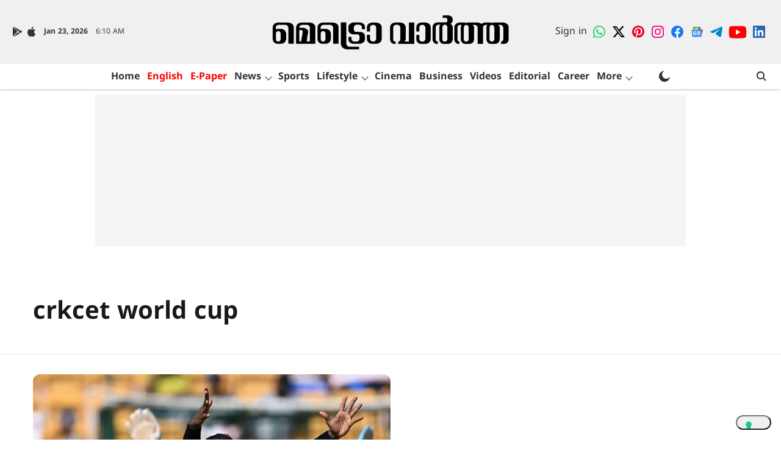

--- FILE ---
content_type: text/html; charset=utf-8
request_url: https://www.metrovaartha.com/topic/crkcet-world-cup
body_size: 46673
content:
<!DOCTYPE html>
<html lang="ml" dir="ltr">
<head>
    <meta charset="utf-8"/>
    <title>crkcet world cup</title><link rel="canonical" href="https://www.metrovaartha.com/topic/crkcet-world-cup"/><meta name="description" content="Read stories listed under on crkcet world cup"/><meta name="title" content="crkcet world cup"/><meta name="keywords" content="crkcet world cup"/><meta property="og:type" content="website"/><meta property="og:url" content="https://www.metrovaartha.com/topic/crkcet-world-cup"/><meta property="og:title" content="crkcet world cup"/><meta property="og:description" content="Read stories listed under on crkcet world cup"/><meta name="twitter:card" content="summary_large_image"/><meta name="twitter:title" content="crkcet world cup"/><meta name="twitter:description" content="Read stories listed under on crkcet world cup"/><meta name="twitter:site" content="@metro_vaartha"/><meta name="twitter:domain" content="https://www.metrovaartha.com"/><meta property="fb:app_id" content="933740767630325"/><meta property="og:site_name" content="Metro Vaartha"/><script type="application/ld+json">{"@context":"http://schema.org","@type":"BreadcrumbList","itemListElement":[{"@type":"ListItem","position":1,"name":"Home","item":"https://www.metrovaartha.com"}]}</script>
    <link href="/manifest.json" rel="manifest">
    <link rel="icon" href="/favicon.ico" type="image/x-icon">
    <meta content="width=device-width, initial-scale=1" name="viewport">
    <meta name="apple-mobile-web-app-capable" content="yes">
    <meta name="apple-mobile-web-app-status-bar-style" content="black">
    <meta name="apple-mobile-web-app-title" content="metrovaartha">
    <meta name="theme-color" content="#f0f0f0">

    

    
<script>
  window._izq = window._izq || [];
  window._izq.push(["init"]);
</script>
    
<script>
  (() => setTimeout(() => {
    const scriptTag = document.createElement("script");
    scriptTag.setAttribute("src", "https://cdn.izooto.com/scripts/51125d3236486a5db1ae2df98a6ef4f8e90b2a02.js");
    scriptTag.setAttribute("async", "true");
    const head = document.head;
    head.insertBefore(scriptTag, head.firstElementChild);
  }, 4000))();
</script>
  



            

    
    <!-- Styles for CLS start-->
    <style>
        :root {
            --logoWidth: ;
            --logoHeight: 64px;
        }
        .header-height {
            height: 72px !important;
        }
        .sticky-header-height {
            height:  72px !important;
        }
        .logoHeight {
            max-height: 64px !important;
            max-width:  !important;
        }
        @media (min-width: 768px) {
            :root {
                --logoWidth: ;
                --logoHeight: 104px;
            }
            .header-height {
                height: 112px !important;
            }
            .sticky-header-height {
                height: 113px !important;
            }
            .logoHeight {
                max-height: 104px !important;
                max-width:  !important;
            }
        }
    </style>
   <!-- Styles for CLS end-->

    <style>
         
        /* malayalam */
@font-face {
  font-family: 'Noto Sans Malayalam';
  font-style: normal;
  font-weight: 400;
  font-stretch: normal;
  src: url(https://fonts.gstatic.com/s/notosansmalayalam/v29/sJoi3K5XjsSdcnzn071rL37lpAOsUThnDZIfPdbeSNzVakglNM-Qw8EaeB8Nss-_RuDNG1bFn6E.woff2) format('woff2');
  unicode-range: U+0307, U+0323, U+0951-0952, U+0964-0965, U+0D00-0D7F, U+1CDA, U+1CF2, U+200C-200D, U+20B9, U+25CC, U+A830-A832;
font-display: swap; }
/* latin-ext */
@font-face {
  font-family: 'Noto Sans Malayalam';
  font-style: normal;
  font-weight: 400;
  font-stretch: normal;
  src: url(https://fonts.gstatic.com/s/notosansmalayalam/v29/sJoi3K5XjsSdcnzn071rL37lpAOsUThnDZIfPdbeSNzVakglNM-Qw8EaeB8Nss-_RuDNDVbFn6E.woff2) format('woff2');
  unicode-range: U+0100-02BA, U+02BD-02C5, U+02C7-02CC, U+02CE-02D7, U+02DD-02FF, U+0304, U+0308, U+0329, U+1D00-1DBF, U+1E00-1E9F, U+1EF2-1EFF, U+2020, U+20A0-20AB, U+20AD-20C0, U+2113, U+2C60-2C7F, U+A720-A7FF;
font-display: swap; }
/* latin */
@font-face {
  font-family: 'Noto Sans Malayalam';
  font-style: normal;
  font-weight: 400;
  font-stretch: normal;
  src: url(https://fonts.gstatic.com/s/notosansmalayalam/v29/sJoi3K5XjsSdcnzn071rL37lpAOsUThnDZIfPdbeSNzVakglNM-Qw8EaeB8Nss-_RuDNA1bF.woff2) format('woff2');
  unicode-range: U+0000-00FF, U+0131, U+0152-0153, U+02BB-02BC, U+02C6, U+02DA, U+02DC, U+0304, U+0308, U+0329, U+2000-206F, U+20AC, U+2122, U+2191, U+2193, U+2212, U+2215, U+FEFF, U+FFFD;
font-display: swap; }
/* malayalam */
@font-face {
  font-family: 'Noto Sans Malayalam';
  font-style: normal;
  font-weight: 700;
  font-stretch: normal;
  src: url(https://fonts.gstatic.com/s/notosansmalayalam/v29/sJoi3K5XjsSdcnzn071rL37lpAOsUThnDZIfPdbeSNzVakglNM-Qw8EaeB8Nss-_oefNG1bFn6E.woff2) format('woff2');
  unicode-range: U+0307, U+0323, U+0951-0952, U+0964-0965, U+0D00-0D7F, U+1CDA, U+1CF2, U+200C-200D, U+20B9, U+25CC, U+A830-A832;
font-display: swap; }
/* latin-ext */
@font-face {
  font-family: 'Noto Sans Malayalam';
  font-style: normal;
  font-weight: 700;
  font-stretch: normal;
  src: url(https://fonts.gstatic.com/s/notosansmalayalam/v29/sJoi3K5XjsSdcnzn071rL37lpAOsUThnDZIfPdbeSNzVakglNM-Qw8EaeB8Nss-_oefNDVbFn6E.woff2) format('woff2');
  unicode-range: U+0100-02BA, U+02BD-02C5, U+02C7-02CC, U+02CE-02D7, U+02DD-02FF, U+0304, U+0308, U+0329, U+1D00-1DBF, U+1E00-1E9F, U+1EF2-1EFF, U+2020, U+20A0-20AB, U+20AD-20C0, U+2113, U+2C60-2C7F, U+A720-A7FF;
font-display: swap; }
/* latin */
@font-face {
  font-family: 'Noto Sans Malayalam';
  font-style: normal;
  font-weight: 700;
  font-stretch: normal;
  src: url(https://fonts.gstatic.com/s/notosansmalayalam/v29/sJoi3K5XjsSdcnzn071rL37lpAOsUThnDZIfPdbeSNzVakglNM-Qw8EaeB8Nss-_oefNA1bF.woff2) format('woff2');
  unicode-range: U+0000-00FF, U+0131, U+0152-0153, U+02BB-02BC, U+02C6, U+02DA, U+02DC, U+0304, U+0308, U+0329, U+2000-206F, U+20AC, U+2122, U+2191, U+2193, U+2212, U+2215, U+FEFF, U+FFFD;
font-display: swap; }
/* malayalam */
@font-face {
  font-family: 'Noto Sans Malayalam';
  font-style: normal;
  font-weight: 400;
  font-stretch: normal;
  src: url(https://fonts.gstatic.com/s/notosansmalayalam/v29/sJoi3K5XjsSdcnzn071rL37lpAOsUThnDZIfPdbeSNzVakglNM-Qw8EaeB8Nss-_RuDNG1bFn6E.woff2) format('woff2');
  unicode-range: U+0307, U+0323, U+0951-0952, U+0964-0965, U+0D00-0D7F, U+1CDA, U+1CF2, U+200C-200D, U+20B9, U+25CC, U+A830-A832;
font-display: swap; }
/* latin-ext */
@font-face {
  font-family: 'Noto Sans Malayalam';
  font-style: normal;
  font-weight: 400;
  font-stretch: normal;
  src: url(https://fonts.gstatic.com/s/notosansmalayalam/v29/sJoi3K5XjsSdcnzn071rL37lpAOsUThnDZIfPdbeSNzVakglNM-Qw8EaeB8Nss-_RuDNDVbFn6E.woff2) format('woff2');
  unicode-range: U+0100-02BA, U+02BD-02C5, U+02C7-02CC, U+02CE-02D7, U+02DD-02FF, U+0304, U+0308, U+0329, U+1D00-1DBF, U+1E00-1E9F, U+1EF2-1EFF, U+2020, U+20A0-20AB, U+20AD-20C0, U+2113, U+2C60-2C7F, U+A720-A7FF;
font-display: swap; }
/* latin */
@font-face {
  font-family: 'Noto Sans Malayalam';
  font-style: normal;
  font-weight: 400;
  font-stretch: normal;
  src: url(https://fonts.gstatic.com/s/notosansmalayalam/v29/sJoi3K5XjsSdcnzn071rL37lpAOsUThnDZIfPdbeSNzVakglNM-Qw8EaeB8Nss-_RuDNA1bF.woff2) format('woff2');
  unicode-range: U+0000-00FF, U+0131, U+0152-0153, U+02BB-02BC, U+02C6, U+02DA, U+02DC, U+0304, U+0308, U+0329, U+2000-206F, U+20AC, U+2122, U+2191, U+2193, U+2212, U+2215, U+FEFF, U+FFFD;
font-display: swap; }
/* malayalam */
@font-face {
  font-family: 'Noto Sans Malayalam';
  font-style: normal;
  font-weight: 700;
  font-stretch: normal;
  src: url(https://fonts.gstatic.com/s/notosansmalayalam/v29/sJoi3K5XjsSdcnzn071rL37lpAOsUThnDZIfPdbeSNzVakglNM-Qw8EaeB8Nss-_oefNG1bFn6E.woff2) format('woff2');
  unicode-range: U+0307, U+0323, U+0951-0952, U+0964-0965, U+0D00-0D7F, U+1CDA, U+1CF2, U+200C-200D, U+20B9, U+25CC, U+A830-A832;
font-display: swap; }
/* latin-ext */
@font-face {
  font-family: 'Noto Sans Malayalam';
  font-style: normal;
  font-weight: 700;
  font-stretch: normal;
  src: url(https://fonts.gstatic.com/s/notosansmalayalam/v29/sJoi3K5XjsSdcnzn071rL37lpAOsUThnDZIfPdbeSNzVakglNM-Qw8EaeB8Nss-_oefNDVbFn6E.woff2) format('woff2');
  unicode-range: U+0100-02BA, U+02BD-02C5, U+02C7-02CC, U+02CE-02D7, U+02DD-02FF, U+0304, U+0308, U+0329, U+1D00-1DBF, U+1E00-1E9F, U+1EF2-1EFF, U+2020, U+20A0-20AB, U+20AD-20C0, U+2113, U+2C60-2C7F, U+A720-A7FF;
font-display: swap; }
/* latin */
@font-face {
  font-family: 'Noto Sans Malayalam';
  font-style: normal;
  font-weight: 700;
  font-stretch: normal;
  src: url(https://fonts.gstatic.com/s/notosansmalayalam/v29/sJoi3K5XjsSdcnzn071rL37lpAOsUThnDZIfPdbeSNzVakglNM-Qw8EaeB8Nss-_oefNA1bF.woff2) format('woff2');
  unicode-range: U+0000-00FF, U+0131, U+0152-0153, U+02BB-02BC, U+02C6, U+02DA, U+02DC, U+0304, U+0308, U+0329, U+2000-206F, U+20AC, U+2122, U+2191, U+2193, U+2212, U+2215, U+FEFF, U+FFFD;
font-display: swap; }

        
        body.fonts-loaded {--primaryFont: "Noto Sans Malayalam", -apple-system, BlinkMacSystemFont, 'Segoe UI', 'Roboto', 'Oxygen', 'Ubuntu', 'Cantarell',
  'Fira Sans', 'Droid Sans', 'Helvetica Neue', sans-serif;--secondaryFont: "Noto Sans Malayalam", -apple-system, BlinkMacSystemFont, 'Segoe UI', 'Roboto', 'Oxygen', 'Ubuntu', 'Cantarell',
  'Fira Sans', 'Droid Sans', 'Helvetica Neue', sans-serif;--fontsize-larger: 24px;--fontsize-halfjumbo: 32px;--fontsize-largest: 29px;--fontsize-smaller: 11px;--fontsize-small: 13px;--fontsize-medium: 16px;}
        #sw-wrapper{position:fixed;background-color:#fff;align-items:center;margin:0 40px 48px;width:294px;height:248px;box-shadow:0 0 10px 0 rgba(0,0,0,.19);bottom:0;z-index:1001;flex-direction:column;display:none;right:0}.sw-app{font-weight:700;text-transform:capitalize}.sw-url{color:#858585;font-size:12px}#sw-wrapper .sw-wrapper--image{width:56px;margin-bottom:10px}#sw-wrapper #service-worker-popup{position:absolute;border:0;border-radius:0;bottom:32px;background-color:var(--primaryColor,#2c61ad)}#sw-wrapper #close-dialog{align-self:flex-end;border:0;background-color:transparent;color:var(--primaryColor,#000);padding:12px}#sw-wrapper #close-dialog svg{width:24px}@media (min-width:320px) and (max-width:767px){#sw-wrapper{position:fixed;background-color:#fff;width:100%;align-items:center;justify-content:start;height:248px;bottom:0;z-index:1001;flex-direction:column;margin:0}}
        </style>
    <style>
        /*! normalize.css v7.0.0 | MIT License | github.com/necolas/normalize.css */html{-ms-text-size-adjust:100%;-webkit-text-size-adjust:100%;line-height:1.15}article,aside,footer,header,nav,section{display:block}h1{font-size:2em;margin:.67em 0}figcaption,figure,main{display:block}figure{margin:1em 40px}hr{box-sizing:content-box;height:0;overflow:visible}pre{font-family:monospace;font-size:1em}a{-webkit-text-decoration-skip:objects;background-color:transparent}abbr[title]{border-bottom:none;text-decoration:underline;text-decoration:underline dotted}b,strong{font-weight:bolder}code,kbd,samp{font-family:monospace;font-size:1em}dfn{font-style:italic}mark{background-color:#ff0;color:#000}small{font-size:80%}sub,sup{font-size:75%;line-height:0;position:relative;vertical-align:baseline}sub{bottom:-.25em}sup{top:-.5em}audio,video{display:inline-block}audio:not([controls]){display:none;height:0}img{border-style:none}svg:not(:root){overflow:hidden}button,input,optgroup,select,textarea{font-family:var(--primaryFont);font-size:100%;line-height:1.15;margin:0}button,input{overflow:visible}button,select{text-transform:none}[type=reset],[type=submit],button,html [type=button]{-webkit-appearance:button}[type=button]::-moz-focus-inner,[type=reset]::-moz-focus-inner,[type=submit]::-moz-focus-inner,button::-moz-focus-inner{border-style:none;padding:0}[type=button]:-moz-focusring,[type=reset]:-moz-focusring,[type=submit]:-moz-focusring,button:-moz-focusring{outline:1px dotted ButtonText}fieldset{padding:.35em .75em .625em}legend{box-sizing:border-box;color:inherit;display:table;max-width:100%;padding:0;white-space:normal}progress{display:inline-block;vertical-align:baseline}textarea{overflow:auto}[type=checkbox],[type=radio]{box-sizing:border-box;padding:0}[type=number]::-webkit-inner-spin-button,[type=number]::-webkit-outer-spin-button{height:auto}[type=search]{-webkit-appearance:textfield;outline-offset:-2px}[type=search]::-webkit-search-cancel-button,[type=search]::-webkit-search-decoration{-webkit-appearance:none}::-webkit-file-upload-button{-webkit-appearance:button;font:inherit}details,menu{display:block}summary{display:list-item}canvas{display:inline-block}[hidden],template{display:none}:root{--transparentBlack:rgba(53,53,53,.5);--blackTransparent:rgba(0,0,0,.2);--rgbBlack:0,0,0;--rgbWhite:255,255,255;--white:#fff;--black:#000;--shaded-grey:#6f6d70;--base-blue:#2f73e4;--slighty-darker-blue:#4860bc;--gray-light:#818181;--grey:#dadada;--light-blue:#e7e7f6;--orange:#e84646;--light-gray:#333;--off-grey:#dadee1;--lighter-gray:#797979;--darkest-gray:#333;--darker-gray:#313131;--faded-gray:#0f0f0f;--red:#ff7171;--bright-red:#de0c0b;--blue:#023048;--gray:#5c5c5c;--gray-darkest:#232323;--gray-lighter:#a4a4a4;--gray-lightest:#e9e6e6;--facebook:#4e71a8;--twitter:#1cb7eb;--linkedin:#0077b5;--whatsapp:#25d366;--concrete:#f2f2f2;--tundora:#4c4c4c;--greyBlack:#464646;--gray-whiter:#d8d8d8;--gray-white-fa:#fafafa;--lightBlue:#5094fb;--whitest:#eaeaea;--darkBlue:#132437;--paragraphColor:#4d4d4d;--success:#2dbe65;--defaultDarkBackground:#262626;--defaultDarkBorder:rgba(161,175,194,.1);--font-size-smaller:12px;--font-size-small:14px;--font-size-base:16px;--font-size-medium:18px;--fontsize-large:24px;--fontsize-larger:32px;--oneColWidth:73px;--sevenColWidth:655px;--outerSpace:calc(50vw - 594px);--headerWidth:122px;--headerLargeWidth:190px;--headerHeight:32px;--bold:bold;--normal:normal}@media (min-width:768px){:root{--headerWidth:300px;--headerHeight:56px;--headerLargeWidth:300px}}html{font-size:100%}body{font-family:var(--primaryFont);font-size:1rem;font-weight:400;line-height:var(--bodyLineHeight);text-rendering:auto}h1,h2,h3,h4,h5,h6,ol,p,ul{font-weight:400;margin:0;padding:0}h1{font-size:2.25rem;font-weight:300;line-height:1.38889rem}h1,h2{font-family:var(--primaryFont)}h2{font-size:2rem;line-height:2.22222rem;padding:.75rem 0 .5rem}h3{font-family:var(--primaryFont);font-size:1.8125rem;line-height:1.24138rem;word-break:normal}h4{font-size:1.5rem}h4,h5{font-weight:700;line-height:1.33333rem}h5{font-size:1.125rem}h6{font-size:.8125rem;line-height:1.23077rem}p{font-size:1rem;line-height:var(--bodyLineHeight)}li,p{font-family:var(--primaryFont)}:root{--zIndex-60:600;--zIndex-header-item:601;--zIndex-social:499;--zIndex-social-popup:1000;--zIndex-sub-menu:9;--zIndex-99:99;--zIndex-search:999;--zIndex-menu:2;--zIndex-loader-overlay:1100}.play-icon{position:relative}.play-icon:after,.play-icon:before{content:"";display:block;left:50%;position:absolute;top:50%;transform:translateX(-50%) translateY(-50%)}.play-icon:before{background:#000;border-radius:50%;height:46px;opacity:.8;width:46px;z-index:10}@media (min-width:768px){.play-icon:before{height:60px;width:60px}}.play-icon:after{border-bottom:7px solid transparent;border-left:11px solid #fff;border-top:7px solid transparent;height:0;margin-left:2px;width:0;z-index:11}@media (min-width:768px){.play-icon:after{border-bottom:9px solid transparent;border-left:15px solid #fff;border-top:9px solid transparent}}.play-icon--small:before{height:46px;width:46px}@media (min-width:768px){.play-icon--small:before{height:46px;width:46px}}.play-icon--small:after{border-bottom:7px solid transparent;border-left:11px solid #fff;border-top:7px solid transparent}@media (min-width:768px){.play-icon--small:after{border-bottom:9px solid transparent;border-left:15px solid #fff;border-top:9px solid transparent}}.play-icon--medium:before{height:46px;width:46px}@media (min-width:768px){.play-icon--medium:before{height:65px;width:65px}}.play-icon--medium:after{border-bottom:7px solid transparent;border-left:11px solid #fff;border-top:7px solid transparent}@media (min-width:768px){.play-icon--medium:after{border-bottom:13px solid transparent;border-left:20px solid #fff;border-top:13px solid transparent}}.play-icon--large:before{height:46px;width:46px}@media (min-width:768px){.play-icon--large:before{height:100px;width:100px}}.play-icon--large:after{border-bottom:7px solid transparent;border-left:11px solid #fff;border-top:7px solid transparent}@media (min-width:768px){.play-icon--large:after{border-bottom:15px solid transparent;border-left:22px solid #fff;border-top:15px solid transparent}}.component-wrapper{overflow:auto;padding:32px 15px}.component-wrapper,.maxwidth-wrapper{margin-left:auto;margin-right:auto;max-width:1172px}.component-wrapper-fluid{margin-bottom:15px}@media (min-width:768px){.component-wrapper-fluid{padding-top:15px}}.card-background-color{background-color:var(--white)}.card>:nth-child(3){clear:both;content:""}.app-ad{overflow:hidden;text-align:center;width:100%}.app-ad--vertical{padding-bottom:15px;text-align:center}@media (min-width:768px){.app-ad--vertical{text-align:right}}.app-ad--mrec .adBox,.app-ad--mrec .adbutler-wrapper{padding:30px 0}.app-ad--story-mrec .adBox,.app-ad--story-mrec .adbutler-wrapper{padding-bottom:35px}.app-ad--leaderboard .adBox,.app-ad--leaderboard .adbutler-wrapper{padding:8px}.app-ad--horizontal{clear:both}.app-ad--horizontal .adBox,.app-ad--horizontal .adbutler-wrapper{padding:15px 0}.app-ad--story-horizontal .adBox,.app-ad--story-horizontal .adbutler-wrapper{padding-bottom:25px}.app-ad--grid-horizontal{grid-column:1/4}.video-play-icon{display:block;position:relative}.video-play-icon:before{background-size:88px;content:"";display:block;height:90px;left:50%;position:absolute;top:50%;transform:translate(-50%,-50%);width:90px;z-index:10}.qt-button{border-radius:100px;color:#fff;font-family:var(--primaryFont);font-size:1rem;font-weight:300;padding:10px 28px;text-align:center}.qt-button:hover{cursor:pointer}.qt-button--primary{background:#2f73e4}.qt-button--secondary{background:#2f73e4;border:1px solid #fff}.qt-button--transparent{background:transparent;border:2px solid #2f73e4;color:#2f73e4}.overlay{background:rgba(0,0,0,.09);display:none;height:100%;left:0;position:fixed;top:0;width:100%;z-index:600}.overlay--active{display:block}.sidebar{height:100%;left:0;overflow:scroll;padding:50px 48px;position:fixed;top:0;transform:translateX(-100%);transition:transform 375ms cubic-bezier(0,0,.2,1);width:100%;z-index:601}@media (min-width:768px){.sidebar{width:445px}}.sidebar.open{background-color:var(--headerBackgroundColor,#fff);color:var(--headerTextColor,#333);transform:translateX(0);transition:transform 375ms cubic-bezier(.4,0,1,1)}.ltr-side-bar{left:auto;right:0;transform:translateX(100%)}.ltr-arrow{left:0;position:absolute;right:unset}.sidebar.open.ltr-side-bar{transform:translateX(0)}.sidebar__nav__logo{font-family:var(--primaryFont);font-size:2.125rem;font-weight:700;margin-bottom:60px}.sidebar__nav__logo:after,.sidebar__nav__logo:before{content:"";display:table}.sidebar__nav__logo:after{clear:both}.sidebar__nav__logo .logo{color:#2f73e4;display:inline-block;float:left;font-family:var(--primaryFont);font-size:2.125rem;font-weight:700;max-width:210px;padding:0}.sidebar__nav__logo .logo .app-logo__element{max-height:85px;object-fit:contain}.sidebar__nav__logo .close{color:var(--headerIconColor,#a9a9a9);cursor:pointer;float:right;font-weight:300;height:22px;position:relative;top:16px;width:22px}.sidebar__social li{display:inline-block}.sidebar__social li a{margin-right:25px}ul.sidebar__info{border-top:2px solid #2f73e4;margin:0 0 50px;padding-top:30px}ul.sidebar__info li a{font-size:1.375rem!important;font-weight:300}ul.submenu li a{color:var(--headerTextColor,#a9a9a9);font-size:1.375rem;padding-bottom:25px}.sidebar__nav{font-family:var(--primaryFont)}.sidebar__nav ul{list-style:none;margin:0;padding:0}.sidebar__nav ul li{clear:both}.sidebar__nav ul li a,.sidebar__nav ul li span{cursor:pointer;display:block;font-size:1.625rem;font-weight:300;padding-bottom:30px}.sidebar__nav ul li a:hover,.sidebar__nav ul li span:hover{color:var(--headerIconColor,#a9a9a9)}.sidebar__nav ul li.has--submenu .submenu-arrow{float:right}.sidebar__nav ul li.has--submenu a,.sidebar__nav ul li.has--submenu div{display:flex;justify-content:space-between}.sidebar__nav ul li.has--submenu .submenu-arrow:after{border-style:solid;border-width:.07em .07em 0 0;color:#9e9e9e;content:"";display:inline-block;float:right;height:.45em;position:relative;top:.45em;transform:rotate(135deg);transition:transform .3s;vertical-align:top;width:.45em;will-change:transform}.sidebar__nav ul li.has--submenu.open .submenu-arrow:after{top:.65em;transform:rotate(315deg)}ul.submenu li a:hover{color:var(--headerIconColor,#a9a9a9)}ul.submenu{display:none;padding-left:38px}input,ul.submenu--show{display:block}input{background:#fff;border:none;border-radius:4px;color:#a3a3a3;font-weight:300;padding:10px 15px;width:100%}button{border-radius:100px;color:#fff;font-size:1rem;padding:10px 27px}.qt-search{align-items:center;display:flex;position:relative}.qt-search__form-wrapper{width:100%}.qt-search__form-wrapper form input{background-color:transparent;border-bottom:1px solid #d8d8d8;border-radius:0;font-size:32px;font-weight:700;opacity:.5;outline:none;padding:8px 0}.qt-search__form .search-icon{background:transparent;border:none;cursor:pointer;height:24px;outline:none;position:absolute;right:0;top:0;width:24px}html[dir=rtl] .search-icon{left:0;right:auto}.loader-overlay-container{align-items:center;background-color:rgba(0,0,0,.8);bottom:0;display:flex;flex-direction:column-reverse;justify-content:center;left:0;position:fixed;right:0;top:0;z-index:var(--zIndex-loader-overlay)}.spinning-loader{animation:spinAnimation 1.1s ease infinite;border-radius:50%;font-size:10px;height:1em;position:relative;text-indent:-9999em;transform:translateZ(0);width:1em}@keyframes spinAnimation{0%,to{box-shadow:0 -2.6em 0 0 var(--white),1.8em -1.8em 0 0 var(--blackTransparent),2.5em 0 0 0 var(--blackTransparent),1.75em 1.75em 0 0 var(--blackTransparent),0 2.5em 0 0 var(--blackTransparent),-1.8em 1.8em 0 0 var(--blackTransparent),-2.6em 0 0 0 hsla(0,0%,100%,.5),-1.8em -1.8em 0 0 hsla(0,0%,100%,.7)}12.5%{box-shadow:0 -2.6em 0 0 hsla(0,0%,100%,.7),1.8em -1.8em 0 0 var(--white),2.5em 0 0 0 var(--blackTransparent),1.75em 1.75em 0 0 var(--blackTransparent),0 2.5em 0 0 var(--blackTransparent),-1.8em 1.8em 0 0 var(--blackTransparent),-2.6em 0 0 0 var(--blackTransparent),-1.8em -1.8em 0 0 hsla(0,0%,100%,.5)}25%{box-shadow:0 -2.6em 0 0 hsla(0,0%,100%,.5),1.8em -1.8em 0 0 hsla(0,0%,100%,.7),2.5em 0 0 0 var(--white),1.75em 1.75em 0 0 var(--blackTransparent),0 2.5em 0 0 var(--blackTransparent),-1.8em 1.8em 0 0 var(--blackTransparent),-2.6em 0 0 0 var(--blackTransparent),-1.8em -1.8em 0 0 var(--blackTransparent)}37.5%{box-shadow:0 -2.6em 0 0 var(--blackTransparent),1.8em -1.8em 0 0 hsla(0,0%,100%,.5),2.5em 0 0 0 hsla(0,0%,100%,.7),1.75em 1.75em 0 0 var(--white),0 2.5em 0 0 var(--blackTransparent),-1.8em 1.8em 0 0 var(--blackTransparent),-2.6em 0 0 0 var(--blackTransparent),-1.8em -1.8em 0 0 var(--blackTransparent)}50%{box-shadow:0 -2.6em 0 0 var(--blackTransparent),1.8em -1.8em 0 0 var(--blackTransparent),2.5em 0 0 0 hsla(0,0%,100%,.5),1.75em 1.75em 0 0 hsla(0,0%,100%,.7),0 2.5em 0 0 var(--white),-1.8em 1.8em 0 0 var(--blackTransparent),-2.6em 0 0 0 var(--blackTransparent),-1.8em -1.8em 0 0 var(--blackTransparent)}62.5%{box-shadow:0 -2.6em 0 0 var(--blackTransparent),1.8em -1.8em 0 0 var(--blackTransparent),2.5em 0 0 0 var(--blackTransparent),1.75em 1.75em 0 0 hsla(0,0%,100%,.5),0 2.5em 0 0 hsla(0,0%,100%,.7),-1.8em 1.8em 0 0 var(--white),-2.6em 0 0 0 var(--blackTransparent),-1.8em -1.8em 0 0 var(--blackTransparent)}75%{box-shadow:0 -2.6em 0 0 var(--blackTransparent),1.8em -1.8em 0 0 var(--blackTransparent),2.5em 0 0 0 var(--blackTransparent),1.75em 1.75em 0 0 var(--blackTransparent),0 2.5em 0 0 hsla(0,0%,100%,.5),-1.8em 1.8em 0 0 hsla(0,0%,100%,.7),-2.6em 0 0 0 var(--white),-1.8em -1.8em 0 0 var(--blackTransparent)}87.5%{box-shadow:0 -2.6em 0 0 var(--blackTransparent),1.8em -1.8em 0 0 var(--blackTransparent),2.5em 0 0 0 var(--blackTransparent),1.75em 1.75em 0 0 var(--blackTransparent),0 2.5em 0 0 var(--blackTransparent),-1.8em 1.8em 0 0 hsla(0,0%,100%,.5),-2.6em 0 0 0 hsla(0,0%,100%,.7),-1.8em -1.8em 0 0 var(--white)}}.icon.loader{fill:var(--primaryColor);height:50px;left:calc(50% - 50px);position:fixed;top:calc(50% - 25px);width:100px}:root{--arrow-c-brand1:#ff214b;--arrow-c-brand2:#1bbb87;--arrow-c-brand3:#6fe7c0;--arrow-c-brand4:#f6f8ff;--arrow-c-brand5:#e9e9e9;--arrow-c-accent1:#2fd072;--arrow-c-accent2:#f5a623;--arrow-c-accent3:#f81010;--arrow-c-accent4:#d71212;--arrow-c-accent5:#f2f2f2;--arrow-c-accent6:#e8eaed;--arrow-c-mono1:#000;--arrow-c-mono2:rgba(0,0,0,.9);--arrow-c-mono3:rgba(0,0,0,.7);--arrow-c-mono4:rgba(0,0,0,.6);--arrow-c-mono5:rgba(0,0,0,.3);--arrow-c-mono6:rgba(0,0,0,.2);--arrow-c-mono7:rgba(0,0,0,.1);--arrow-c-invert-mono1:#fff;--arrow-c-invert-mono2:hsla(0,0%,100%,.9);--arrow-c-invert-mono3:hsla(0,0%,100%,.7);--arrow-c-invert-mono4:hsla(0,0%,100%,.6);--arrow-c-invert-mono5:hsla(0,0%,100%,.3);--arrow-c-invert-mono6:hsla(0,0%,100%,.2);--arrow-c-invert-mono7:hsla(0,0%,100%,.1);--arrow-c-invert-mono8:#dedede;--arrow-c-invert-mono9:hsla(0,0%,87%,.1);--arrow-c-dark:#0d0d0d;--arrow-c-light:#fff;--arrow-spacing-xxxs:2px;--arrow-spacing-xxs:4px;--arrow-spacing-xs:8px;--arrow-spacing-s:12px;--arrow-spacing-m:16px;--arrow-spacing-20:20px;--arrow-spacing-l:24px;--arrow-spacing-xl:32px;--arrow-spacing-28:28px;--arrow-spacing-48:48px;--arrow-spacing-40:40px;--arrow-spacing-96:96px;--arrow-fs-tiny:14px;--arrow-fs-xs:16px;--arrow-fs-s:18px;--arrow-fs-m:20px;--arrow-fs-l:24px;--arrow-fs-xl:26px;--arrow-fs-xxl:30px;--arrow-fs-huge:32px;--arrow-fs-big:40px;--arrow-fs-jumbo:54px;--arrow-fs-28:28px;--arrow-typeface-primary:-apple-system,BlinkMacSystemFont,"Helvetica Neue",Helvetica,Arial,sans-serif;--arrow-typeface-secondary:Verdana,Geneva,Tahoma,sans-serif;--arrow-sans-serif:sans-serif;--arrow-lh-1:1;--arrow-lh-2:1.2;--arrow-lh-3:1.3;--arrow-lh-4:1.4;--arrow-lh-5:1.5;--arrow-fw-light:300;--arrow-fw-normal:400;--arrow-fw-500:500;--arrow-fw-semi-bold:600;--arrow-fw-bold:700;--light-border:var(--arrow-c-invert-mono7);--dark-border:var(--arrow-c-mono7);--fallback-img:#e8e8e8;--z-index-9:9;--z-index-1:1}.arrow-component{-webkit-font-smoothing:antialiased;-moz-osx-font-smoothing:grayscale;-moz-font-feature-settings:"liga" on;font-family:var(--arrow-typeface-primary);font-weight:var(--arrow-fw-normal);text-rendering:optimizeLegibility}.arrow-component h1,.arrow-component h2,.arrow-component h3,.arrow-component h4,.arrow-component h5,.arrow-component h6,.arrow-component ol,.arrow-component ul{font-family:var(--arrow-typeface-primary)}.arrow-component li,.arrow-component p{font-size:var(--arrow-fs-xs);line-height:var(--arrow-lh-1)}.arrow-component figure{margin:0;padding:0}.arrow-component h1{font-size:var(--arrow-fs-28);font-stretch:normal;font-style:normal;font-weight:var(--arrow-fw-bold);letter-spacing:normal;line-height:var(--arrow-lh-3)}@media only screen and (min-width:768px){.arrow-component h1{font-size:var(--arrow-fs-big)}}.arrow-component h2{font-size:var(--arrow-fs-l);font-stretch:normal;font-style:normal;font-weight:var(--arrow-fw-bold);letter-spacing:normal;line-height:var(--arrow-lh-3)}@media only screen and (min-width:768px){.arrow-component h2{font-size:var(--arrow-fs-huge)}}.arrow-component h3{font-size:var(--arrow-fs-m);font-stretch:normal;font-style:normal;font-weight:var(--arrow-fw-bold);letter-spacing:normal;line-height:var(--arrow-lh-3)}@media only screen and (min-width:768px){.arrow-component h3{font-size:var(--arrow-fs-l)}}.arrow-component h4{font-size:var(--arrow-fs-s);font-stretch:normal;font-style:normal;font-weight:var(--arrow-fw-bold);letter-spacing:normal;line-height:var(--arrow-lh-3)}@media only screen and (min-width:768px){.arrow-component h4{font-size:var(--arrow-fs-m)}}.arrow-component h5{font-size:var(--arrow-fs-xs);font-stretch:normal;font-style:normal;font-weight:var(--arrow-fw-bold);letter-spacing:normal;line-height:var(--arrow-lh-3)}@media only screen and (min-width:768px){.arrow-component h5{font-size:var(--arrow-fs-s)}}.arrow-component h6{font-size:var(--arrow-fs-xs);font-weight:var(--arrow-fw-bold);line-height:var(--arrow-lh-3)}.arrow-component h6,.arrow-component p{font-stretch:normal;font-style:normal;letter-spacing:normal}.arrow-component p{font-family:var(--arrow-typeface-secondary);font-size:var(--arrow-fs-m);font-weight:400;line-height:var(--arrow-lh-5);word-break:break-word}.arrow-component.full-width-with-padding{margin-left:calc(-50vw + 50%);margin-right:calc(-50vw + 50%);padding:var(--arrow-spacing-m) calc(50vw - 50%) var(--arrow-spacing-xs) calc(50vw - 50%)}.p-alt{font-size:var(--arrow-fs-xs);font-stretch:normal;font-style:normal;font-weight:400;letter-spacing:normal;line-height:var(--arrow-lh-5)}.author-name,.time{font-weight:400}.author-name,.section-tag,.time{font-size:var(--arrow-fs-tiny);font-stretch:normal;font-style:normal;letter-spacing:normal}.section-tag{font-weight:700;line-height:normal}.arr-hidden-desktop{display:none}@media only screen and (max-width:768px){.arr-hidden-desktop{display:block}}.arr-hidden-mob{display:block}@media only screen and (max-width:768px){.arr-hidden-mob{display:none}}.arr-custom-style a{border-bottom:1px solid var(--arrow-c-mono2);color:var(--arrow-c-mono2)}.arr-story-grid{grid-column-gap:var(--arrow-spacing-l);display:grid;grid-template-columns:repeat(4,minmax(auto,150px));margin:0 12px;position:relative}@media only screen and (min-width:768px){.arr-story-grid{grid-template-columns:[grid-start] minmax(48px,auto) [container-start] repeat(12,minmax(auto,55px)) [container-end] minmax(48px,auto) [grid-end];margin:unset}}@media only screen and (min-width:768px) and (min-width:1025px){.arr-story-grid{grid-template-columns:[grid-start] minmax(56px,auto) [container-start] repeat(12,minmax(auto,73px)) [container-end] minmax(56px,auto) [grid-end]}}.content-style{display:contents}.with-rounded-corners,.with-rounded-corners img{border-radius:var(--arrow-spacing-s)}.arr-image-placeholder{background-color:#f0f0f0}.arr--share-sticky-wrapper{bottom:0;justify-items:flex-start;margin:var(--arrow-spacing-l) 0;position:absolute;right:0;top:120px}@media only screen and (min-width:1025px){.arr--share-sticky-wrapper{left:0;right:unset}}html[dir=rtl] .arr--share-sticky-wrapper{left:0;right:unset}@media only screen and (min-width:1025px){html[dir=rtl] .arr--share-sticky-wrapper{left:unset;right:0}}:root{--max-width-1172:1172px;--spacing-40:40px}body{--arrow-typeface-primary:var(--primaryFont);--arrow-typeface-secondary:var(--secondaryFont);--arrow-c-brand1:var(--primaryColor);--fallback-img:var(--primaryColor);background:#f5f5f5;color:var(--textColor);margin:0;overflow-anchor:none;overflow-x:hidden}#container{min-height:100vh;width:100%}#header-logo img,#header-logo-mobile img{align-content:center;height:var(--logoHeight);width:var(--logoWidth)}.breaking-news-wrapper{min-height:32px}@media (min-width:768px){.breaking-news-wrapper{min-height:40px}}.breaking-news-wrapper.within-container{min-height:48px}@media (min-width:768px){.breaking-news-wrapper.within-container{min-height:72px}}#row-4{max-width:1172px;min-height:100%}*{box-sizing:border-box}.container{margin:0 auto;max-width:1172px;padding:0 16px}h1{font-family:Open Sans,sans-serif;font-size:1.875rem;font-weight:800;margin:10px 0;text-transform:uppercase}h1 span{font-family:Cardo,serif;font-size:1.5rem;font-style:italic;font-weight:400;margin:0 5px;text-transform:none}.toggle{display:block;height:30px;margin:30px auto 10px;width:28px}.toggle span:after,.toggle span:before{content:"";left:0;position:absolute;top:-9px}.toggle span:after{top:9px}.toggle span{display:block;position:relative}.toggle span,.toggle span:after,.toggle span:before{backface-visibility:hidden;background-color:#000;border-radius:2px;height:5px;transition:all .3s;width:100%}.toggle.on span{background-color:transparent}.toggle.on span:before{background-color:#fff;transform:rotate(45deg) translate(5px,5px)}.toggle.on span:after{background-color:#fff;transform:rotate(-45deg) translate(7px,-8px)}.story-card__image.story-card__image--cover.set-fallback{padding:0}a{color:inherit;text-decoration:none}.arr--headline,.arr--story-headline{word-break:break-word}.arrow-component.arr--four-col-sixteen-stories .arr--collection-name h3,.arrow-component.arr--two-col-four-story-highlight .arr--collection-name h3{font-size:inherit;font-weight:inherit}.arrow-component.arr--collection-name .arr-collection-name-border-left{font-size:1.625rem!important;margin-left:-4px;min-width:8px;width:8px}@media (min-width:768px){.arrow-component.arr--collection-name .arr-collection-name-border-left{font-size:2.125rem!important}}.arrow-component.arr--headline h2{padding:0}.sticky-layer{box-shadow:0 1px 6px 0 rgba(0,0,0,.1);left:0;position:fixed;right:0;top:0;z-index:var(--zIndex-search)}.ril__toolbarItem .arr--hyperlink-button{position:relative;top:6px}.arr--text-element p{margin-bottom:15px;word-break:break-word}.arr--text-element ul li{font-family:var(--arrow-typeface-secondary);font-size:var(--arrow-fs-s);line-height:var(--arrow-lh-5);margin-bottom:4px;word-break:break-word}@media (min-width:768px){.arr--text-element ul li{font-size:var(--arrow-fs-m)}}.arr--text-element ol li{margin-bottom:4px}.arr--text-element ul li p{margin-bottom:unset}.arr--blurb-element blockquote{margin:unset}.arr--quote-element p:first-of-type{font-family:var(--primaryFont)}.elm-onecolstorylist{grid-column:1/4}.ril-image-current{width:auto!important}.ril__image,.ril__imageNext,.ril__imagePrev{max-width:100%!important}.rtl-twoColSixStories .arr--content-wrapper{order:-1}.rtl-threeColTwelveStories{order:2}.author-card-wrapper div{display:inline!important}.mode-wrapper{min-width:52px;padding:var(--arrow-spacing-xs) var(--arrow-spacing-m)}@media (--viewport-medium ){.mode-wrapper{min-width:44px;padding:var(--arrow-spacing-xs) var(--arrow-spacing-s)}}img.qt-image{object-fit:cover;width:100%}.qt-image-16x9{margin:0;overflow:hidden;padding-top:56.25%;position:relative}.qt-image-16x9 img{left:0;position:absolute;top:0}.qt-responsive-image{margin:0;overflow:hidden;padding-top:56.25%;position:relative}@media (min-width:768px){.qt-responsive-image{padding-top:37.5%}}.qt-responsive-image img{left:0;position:absolute;top:0}.qt-image-2x3{margin:0}img{display:block;max-width:100%;width:100%}.row{clear:both}.row:after,.row:before{content:"";display:table}.row:after{clear:both}@media (min-width:768px){.col-4:nth-of-type(2n){margin-right:0}}.section__head__title{margin-bottom:20px}@media (min-width:992px){.section__head__title{margin-bottom:30px}}.sub--section{background:rgba(0,0,0,.5);color:#fff;font-size:1.25rem;font-weight:700;padding:6px 14px}.section__card--image{margin-bottom:23px}.author--submission{color:#3d3d3d;font-size:.6875rem;font-weight:300}@media (min-width:992px){.author--submission{font-size:.875rem}}.slick-next{margin-right:0}@media (min-width:992px){.slick-next{margin-right:20px}}.slick-prev{margin-left:0}@media (min-width:992px){.slick-prev{margin-left:20px}}body.dir-right{direction:rtl}.story-element-data-table{max-width:calc(100vw - 24px);overflow:auto;word-break:normal!important}@media (min-width:768px){.story-element-data-table{max-width:62vw}}@media (min-width:768px) and (min-width:1024px){.story-element-data-table{max-width:100%}}.story-element-data-table table{border-collapse:collapse;margin:0 auto}.story-element-data-table th{background-color:var(--gray-lighter)}.story-element-data-table td,.story-element-data-table th{border:1px solid var(--shaded-grey);min-width:80px;padding:5px;vertical-align:text-top}html[dir=rtl] .story-element-data-table table{direction:ltr}html[dir=rtl] .story-element-data-table td,html[dir=rtl] .story-element-data-table th{direction:rtl}.static-container{color:var(--staticTextColor);margin-bottom:15px;margin-left:auto;margin-right:auto;max-width:1172px;overflow:auto;padding:15px 15px 0}@media (min-width:768px){.static-container{padding:30px}}@media (min-width:992px){.static-container{padding:50px 120px}}.static-container__wrapper{padding:20px}@media (min-width:768px){.static-container__wrapper{padding:30px}}@media (min-width:992px){.static-container__wrapper{padding:30px 40px}}.static-container h1,.static-container__headline{color:var(--staticHeadlineColor);font-family:var(--primaryFont);font-size:1.5rem;font-weight:700;line-height:var(--headlineLineHeight);margin:10px 0;text-align:left;text-transform:capitalize}@media (min-width:768px){.static-container h1,.static-container__headline{font-size:1.5rem;margin-bottom:30px}}@media (min-width:992px){.static-container h1,.static-container__headline{font-size:2rem}}.static-container h2,.static-container__sub-headline{color:var(--staticHeadlineColor);font-size:1.25rem;font-weight:700;line-height:1.5}@media (min-width:768px){.static-container h2,.static-container__sub-headline{font-size:1.25rem}}@media (min-width:992px){.static-container h2,.static-container__sub-headline{font-size:1.5rem}}.static-container h3{color:var(--staticHeadlineColor);font-size:1rem;font-weight:700;line-height:1.5;margin-bottom:4px;margin-top:12px}@media (min-width:768px){.static-container h3{font-size:1rem}}@media (min-width:992px){.static-container h3{font-size:1.25rem}}.static-container h4{color:var(--staticHeadlineColor);font-size:1rem;font-weight:700;margin-bottom:4px;margin-top:12px}@media (min-width:992px){.static-container h4{font-size:1.125rem}}.static-container h5,.static-container h6{color:var(--staticHeadlineColor);font-size:1rem;font-weight:700;margin-bottom:4px;margin-top:12px}.static-container__media-object{display:flex;flex-direction:column}.static-container__media-object-info{color:var(--staticInfoColor);font-style:italic;margin:10px 0 15px}@media (min-width:768px){.static-container__media-object-content{display:flex}}.static-container__media-object-content__image{flex-basis:190px;flex-shrink:0;margin:0 15px 15px 0}.static-container__media-object-content__image img{border:1px solid var(--mode-color);border-radius:50%}.static-container ol,.static-container ul,.static-container__list{color:var(--staticTextColor);margin-top:15px;padding-left:20px}.static-container li{color:var(--staticTextColor)}.static-container p,.static-container__description,.static-container__list,.static-container__media-object{color:var(--staticTextColor);font-family:var(--secondaryFont);font-size:1rem;line-height:1.5;margin-bottom:15px}.static-container p:last-child,.static-container__description:last-child,.static-container__list:last-child,.static-container__media-object:last-child{margin-bottom:25px}@media (min-width:992px){.static-container p,.static-container__description,.static-container__list,.static-container__media-object{font-size:1.25rem}}.static-container__tlm-list{padding-left:20px}.static-container__subheadline{margin-bottom:10px}.static-container__footer--images{align-items:center;display:flex;flex-wrap:wrap;height:50px;justify-content:space-between;margin:30px 0}.static-container__footer--images img{height:100%;width:auto}.static-container__override-list{margin-left:17px}.static-container__override-list-item{padding-left:10px}.static-container__override-a,.static-container__override-a:active,.static-container__override-a:focus,.static-container__override-a:hover{color:var(--primaryColor);cursor:pointer;text-decoration:underline}.static-container .awards-image{margin:0 auto;width:200px}.svg-handler-m__social-svg-wrapper__C20MA,.svg-handler-m__svg-wrapper__LhbXl{align-items:center;display:flex;height:24px}.svg-handler-m__social-svg-wrapper__C20MA{margin-right:8px}.dir-right .svg-handler-m__social-svg-wrapper__C20MA{margin-left:8px;margin-right:unset}@media (min-width:768px){.svg-handler-m__mobile__1cu7J{display:none}}.svg-handler-m__desktop__oWJs5{display:none}@media (min-width:768px){.svg-handler-m__desktop__oWJs5{display:block}}.svg-handler-m__wrapper-mode-icon__hPaAN{display:flex}.breaking-news-module__title__oWZgt{background-color:var(--breakingNewsBgColor);border-right:1px solid var(--breakingNewsTextColor);color:var(--breakingNewsTextColor);display:none;font-family:var(--secondaryFont);font-size:14px;z-index:1}.dir-right .breaking-news-module__title__oWZgt{border-left:1px solid var(--breakingNewsTextColor);border-right:none;padding-left:20px}@media (min-width:1200px){.breaking-news-module__title__oWZgt{display:block;font-size:16px;font-weight:700;padding:2px 16px}}.breaking-news-module__content__9YorK{align-self:center;color:var(--breakingNewsTextColor);display:block;font-family:var(--secondaryFont);font-size:14px;font-weight:400;padding:0 16px}@media (min-width:1200px){.breaking-news-module__content__9YorK{font-size:16px}}.breaking-news-module__full-width-container__g7-8x{background-color:var(--breakingNewsBgColor);display:flex;width:100%}.breaking-news-module__container__mqRrr{background-color:var(--breakingNewsBgColor);display:flex;margin:0 auto;max-width:1142px}.breaking-news-module__bg-wrapper__6CUzG{padding:8px 0}@media (min-width:1200px){.breaking-news-module__bg-wrapper__6CUzG{padding:16px 0}}.breaking-news-module__breaking-news-collection-wrapper__AQr0N{height:32px;overflow:hidden;white-space:nowrap}@media (min-width:1200px){.breaking-news-module__breaking-news-collection-wrapper__AQr0N{height:40px}}.breaking-news-module__breaking-news-wrapper__FVlA4{align-self:center;overflow:hidden;white-space:nowrap;width:100%}.react-marquee-box,.react-marquee-box .marquee-landscape-wrap{height:100%;left:0;overflow:hidden;position:relative;top:0;width:100%}.react-marquee-box .marquee-landscape-wrap{align-items:center;display:flex}.marquee-landscape-item.marquee-landscape-item-alt{display:none}.react-marquee-box .marquee-landscape-wrap .marquee-landscape-item{height:100%;white-space:nowrap}.react-marquee-box .marquee-landscape-wrap .marquee-landscape-item .marquee-container{color:var(--breakingNewsTextColor);display:inline-block;height:100%;padding:0 16px;position:relative;white-space:nowrap}.react-marquee-box .marquee-landscape-wrap .marquee-landscape-item .marquee-container.dot-delimiter:after{content:".";position:absolute;right:0;top:-4px}.react-marquee-box .marquee-landscape-wrap .marquee-landscape-item .marquee-container.pipe-delimiter:after{border-right:1px solid var(--breakingNewsTextColor);content:" ";height:100%;opacity:.5;position:absolute;right:0;top:0}.react-marquee-box .marquee-landscape-wrap .marquee-landscape-exceed .marquee-container:last-child:after{content:none}.user-profile-m__avatar__ZxI5f{border-radius:5px;width:24px}.user-profile-m__sign-in-btn__h-njy{min-width:61px}@media (max-width:766px){.user-profile-m__sign-in-btn__h-njy{display:none}}.user-profile-m__sign-in-svg__KufX4{display:none}@media (max-width:766px){.user-profile-m__sign-in-svg__KufX4{display:block}}.user-profile-m__sign-btn__1r1gq .user-profile-m__white-space__i1e3z{color:var(--black);color:var(--secondaryHeaderTextColor,var(--black));cursor:pointer}.user-profile-m__single-layer__Lo815.user-profile-m__sign-btn__1r1gq .user-profile-m__white-space__i1e3z{color:var(--black);color:var(--primaryHeaderTextColor,var(--black))}.user-profile-m__user-data__d1KDl{background-color:var(--white);background-color:var(--secondaryHeaderBackgroundColor,var(--white));box-shadow:0 2px 10px 0 rgba(0,0,0,.1);position:absolute;right:0;top:38px;width:200px;z-index:999}@media (min-width:767px){.user-profile-m__user-data__d1KDl{right:-10px;top:50px}}.user-profile-m__overlay__ShmRW{bottom:0;cursor:auto;height:100vh;left:0;overflow:scroll;right:0;top:0;z-index:9999}@media (min-width:767px){.user-profile-m__overlay__ShmRW{overflow:hidden}}.user-profile-m__user-data__d1KDl ul{color:var(--black);color:var(--primaryHeaderTextColor,var(--black));list-style:none;padding:12px 0}.user-profile-m__user-details__4iOZz{height:24px;position:relative;width:24px}.user-profile-m__user-details__4iOZz .icon.author-icon{fill:var(--black);fill:var(--secondaryHeaderTextColor,var(--black));cursor:pointer}.user-profile-m__single-layer__Lo815.user-profile-m__user-details__4iOZz .icon.author-icon{fill:var(--black);fill:var(--primaryHeaderTextColor,var(--black));cursor:pointer}.user-profile-m__user-details__4iOZz img{border-radius:50%;cursor:pointer;height:24px;width:24px}.user-profile-m__user-data__d1KDl ul li{color:var(--black);color:var(--secondaryHeaderTextColor,var(--black));padding:8px 16px}.user-profile-m__user-data__d1KDl ul li a{display:block}.user-profile-m__user-data__d1KDl ul li:hover{background:rgba(0,0,0,.2)}body.user-profile-m__body-scroll__meqnJ{overflow:hidden}.user-profile-m__single-layer__Lo815 .user-profile-m__user-data__d1KDl{background-color:var(--white);background-color:var(--primaryHeaderBackgroundColor,var(--white));right:-20px}@media (min-width:767px){.user-profile-m__single-layer__Lo815 .user-profile-m__user-data__d1KDl{right:-30px;top:42px}}.user-profile-m__single-layer__Lo815 .user-profile-m__user-data__d1KDl ul li a{color:var(--black);color:var(--primaryHeaderTextColor,var(--black))}.menu-m__top-level-menu__rpg59{display:flex;flex-wrap:wrap;list-style:none;overflow-x:auto;overflow:inherit}@media (min-width:768px){.menu-m__top-level-menu__rpg59{scrollbar-width:none}}.menu-m__primary-menu-scroll__uneJ2{overflow:hidden}@media (min-width:768px){.menu-m__primary-menu-override__E7mf2{flex-wrap:unset}}.menu-m__menu-item__Zj0zc a{white-space:unset}@media (min-width:768px){.menu-m__sub-menu__KsNTf{left:auto}}.menu-m__sub-menu__KsNTf{left:inherit}.menu-m__horizontal-submenu__rNu81{border-bottom:1px solid var(--white);display:block;overflow-x:unset;position:unset}@media (min-width:768px){.menu-m__horizontal-submenu__rNu81{border-bottom:unset}}.menu-m__sub-menu-placeholder__RElas{padding:8px 11px}.menu-m__sub-menu-rtl__gCNPL{display:flex;flex-direction:row-reverse}@media (min-width:768px){.menu-m__sub-menu-rtl__gCNPL{transform:none!important}}.menu-m__sidebar__HWXlc .menu-m__sub-menu__KsNTf{background-color:#fff;background-color:var(--primaryHeaderBackgroundColor,#fff);display:none;font-family:var(--secondaryFont);font-size:16px;list-style-type:none;top:45px;width:220px}.menu-m__menu-row__89SgS.menu-m__menu__JD9zy .menu-m__sub-menu__KsNTf{background-color:#fff;background-color:var(--headerBackgroundColor,#fff);box-shadow:0 8px 16px 0 var(--blackTransparent);display:none;list-style-type:none;position:absolute;top:45px}.menu-m__menu-row__89SgS.menu-m__menu__JD9zy .menu-m__has-child__iKnw- .menu-m__sub-menu__KsNTf{-ms-overflow-style:none;background-color:#fff;background-color:var(--primaryHeaderBackgroundColor,#fff);box-shadow:0 8px 16px 0 var(--blackTransparent);list-style-type:none;max-height:445px;overflow-y:scroll;position:absolute;top:100%;z-index:var(--zIndex-menu)}@media (min-width:768px){.menu-m__menu-row__89SgS.menu-m__menu__JD9zy .menu-m__has-child__iKnw- .menu-m__sub-menu__KsNTf{display:none;min-width:184px;width:240px}}.menu-m__menu-row__89SgS.menu-m__menu__JD9zy .menu-m__has-child__iKnw- .menu-m__sub-menu__KsNTf::-webkit-scrollbar{display:none}.menu-m__header-default__FM3UM .menu-m__sub-menu-item__MxQxv:hover,.menu-m__header-secondary__2faEx .menu-m__sub-menu-item__MxQxv:hover{background-color:rgba(0,0,0,.2);color:var(--light-gray);color:var(--primaryHeaderTextColor,var(--light-gray))}.menu-m__sidebar__HWXlc .menu-m__sub-menu__KsNTf .menu-m__sub-menu-item__MxQxv{display:flex;margin:0;padding:0;text-decoration:none}.menu-m__sidebar__HWXlc .menu-m__sub-menu__KsNTf .menu-m__sub-menu-item__MxQxv,.menu-m__single-layer__1yFK7 .menu-m__sub-menu__KsNTf .menu-m__sub-menu-item__MxQxv{background-color:#fff;background-color:var(--primaryHeaderBackgroundColor,#fff);color:#333;color:var(--primaryHeaderTextColor,#333)}.menu-m__menu-row__89SgS.menu-m__menu__JD9zy .menu-m__sub-menu__KsNTf .menu-m__sub-menu-item__MxQxv{color:#000;color:var(--primaryHeaderTextColor,#000);display:block;font-family:var(--secondaryFont);font-size:var(--font-size-medium);padding:8px 12px;text-decoration:none;white-space:unset}@media (min-width:768px){.menu-m__menu-row__89SgS.menu-m__menu__JD9zy .menu-m__sub-menu__KsNTf .menu-m__sub-menu-item__MxQxv{white-space:normal}}.menu-m__sidebar__HWXlc .menu-m__sub-menu__KsNTf .menu-m__sub-menu-item__MxQxv:hover{background-color:rgba(0,0,0,.2);color:#333;color:var(--secondaryHeaderTextColor,#333)}@media (min-width:768px){.menu-m__sidebar__HWXlc .menu-m__sub-menu__KsNTf .menu-m__sub-menu-item__MxQxv:hover{background-color:rgba(0,0,0,.2);color:#333;color:var(--primaryHeaderTextColor,#333)}.menu-m__single-layer__1yFK7 .menu-m__sub-menu__KsNTf .menu-m__sub-menu-item__MxQxv:hover{background-color:rgba(0,0,0,.2)}}.menu-m__menu-row__89SgS.menu-m__menu__JD9zy .menu-m__sub-menu__KsNTf .menu-m__sub-menu-item__MxQxv:hover{background-color:rgba(0,0,0,.2);color:#333;color:var(--primaryHeaderTextColor,#333)}.menu-m__header-default__FM3UM{flex-wrap:unset;overflow-x:auto}.menu-m__header-default__FM3UM .menu-m__sub-menu__KsNTf.menu-m__open-submenu__qgadX{align-items:baseline;display:flex;left:0;line-height:18px;margin-top:0;max-width:unset;width:100%}@media (max-width:767px){.menu-m__header-default__FM3UM .menu-m__sub-menu__KsNTf.menu-m__open-submenu__qgadX{left:0!important}}.menu-m__header-default__FM3UM .menu-m__menu-item__Zj0zc{color:var(--black);color:var(--primaryHeaderTextColor,var(--black));display:block;font-family:var(--primaryFont);font-size:14px;font-weight:var(--bold);padding:6px 16px;transition:color .4s ease;white-space:nowrap}@media (min-width:768px){.menu-m__header-default__FM3UM .menu-m__menu-item__Zj0zc{font-size:18px}}.menu-m__header-default__FM3UM .menu-m__menu-item__Zj0zc a{color:var(--black);color:var(--primaryHeaderTextColor,var(--black));display:block;font-family:var(--primaryFont);font-size:14px;font-weight:var(--bold);padding:0;transition:color .4s ease;white-space:nowrap}@media (min-width:768px){.menu-m__header-default__FM3UM .menu-m__menu-item__Zj0zc a{font-size:18px}}.menu-m__header-default__FM3UM .menu-m__sub-menu-item__MxQxv a{font-weight:400}@media (min-width:768px){.menu-m__menu-item__Zj0zc .menu-m__sub-menu-item__MxQxv a{white-space:normal}}.menu-m__sidebar__HWXlc .menu-m__menu-item__Zj0zc.menu-m__has-child__iKnw-{align-items:center;cursor:pointer;justify-content:space-between}@media (min-width:768px){.menu-m__header-default__FM3UM .menu-m__menu-item__Zj0zc.menu-m__has-child__iKnw-:hover,.menu-m__single-layer-header-default__AjB1l .menu-m__menu-item__Zj0zc.menu-m__has-child__iKnw-:hover{box-shadow:0 10px 0 -1px var(--black);box-shadow:0 10px 0 -1px var(--primaryHeaderTextColor,var(--black))}}.menu-m__header-one-secondary__nTBfy{display:none}@media (min-width:768px){.menu-m__header-one-secondary__nTBfy{align-items:center;display:flex}}.menu-m__header-secondary__2faEx .menu-m__menu-item__Zj0zc,.menu-m__header-secondary__2faEx .menu-m__menu-item__Zj0zc a,.menu-m__header-secondary__2faEx .menu-m__menu-item__Zj0zc span{color:var(--black);color:var(--secondaryHeaderTextColor,var(--black));font-family:var(--primaryFont);font-size:var(--font-size-small);font-weight:var(--normal);margin-right:1em;white-space:nowrap;z-index:var(--zIndex-header-item)}@media (min-width:768px){.menu-m__header-secondary__2faEx .menu-m__menu-item__Zj0zc,.menu-m__header-secondary__2faEx .menu-m__menu-item__Zj0zc a,.menu-m__header-secondary__2faEx .menu-m__menu-item__Zj0zc span{font-size:var(--font-size-medium)}.menu-m__header-default__FM3UM .menu-m__menu-item__Zj0zc.menu-m__has-child__iKnw-:hover .menu-m__sub-menu__KsNTf,.menu-m__header-secondary__2faEx .menu-m__menu-item__Zj0zc.menu-m__has-child__iKnw-:hover .menu-m__sub-menu__KsNTf,.menu-m__single-layer-header-default__AjB1l .menu-m__menu-item__Zj0zc.menu-m__has-child__iKnw-:hover .menu-m__sub-menu__KsNTf{display:block;padding:8px 0;transform:translateX(-10%);z-index:var(--zIndex-sub-menu)}html[dir=rtl] .menu-m__header-default__FM3UM .menu-m__menu-item__Zj0zc.menu-m__has-child__iKnw-:hover .menu-m__sub-menu__KsNTf,html[dir=rtl] .menu-m__header-secondary__2faEx .menu-m__menu-item__Zj0zc.menu-m__has-child__iKnw-:hover .menu-m__sub-menu__KsNTf,html[dir=rtl] .menu-m__single-layer-header-default__AjB1l .menu-m__menu-item__Zj0zc.menu-m__has-child__iKnw-:hover .menu-m__sub-menu__KsNTf{transform:translateX(10%)}}.menu-m__header-two-secondary__uLj0V{display:none}@media (min-width:768px){.menu-m__header-two-secondary__uLj0V{display:flex}.menu-m__show-app-download-links__a1gMf{flex-wrap:nowrap}}.menu-m__single-layer-header-default__AjB1l .menu-m__menu-item__Zj0zc .menu-m__desktop-links__EN5ds{display:block}@media (max-width:767px){.menu-m__single-layer-header-default__AjB1l .menu-m__menu-item__Zj0zc .menu-m__desktop-links__EN5ds{display:none}}.menu-m__single-layer-header-default__AjB1l .menu-m__menu-item__Zj0zc .menu-m__mobile-links__o2Saj{display:none}.menu-m__single-layer-header-default__AjB1l .menu-m__menu-item__Zj0zc{color:var(--black);color:var(--primaryHeaderTextColor,var(--black));display:none;font-family:var(--primaryFont);font-weight:var(--bold);margin-right:1em;padding:6px 0 4px;transition:color .4s ease;white-space:nowrap}@media (min-width:768px){.menu-m__single-layer-header-default__AjB1l .menu-m__menu-item__Zj0zc{display:block;font-size:18px;margin-right:24px;padding:12px 0}}.menu-m__header-four-secondary__J7e7X,.menu-m__header-three-secondary__-Kt9j{display:none}@media (min-width:768px){.menu-m__header-four-secondary__J7e7X,.menu-m__header-three-secondary__-Kt9j{display:flex;justify-content:flex-end}}.menu-m__sidebar__HWXlc .menu-m__menu-item__Zj0zc{display:flex;flex-wrap:wrap;font-size:18px;font-weight:700;position:relative}.menu-m__single-layer__1yFK7 .menu-m__menu-item__Zj0zc{color:#333;color:var(--primaryHeaderTextColor,#333);font-family:var(--primaryFont)}.menu-m__header-four-secondary__J7e7X .menu-m__menu-item__Zj0zc:last-child,.menu-m__header-three-secondary__-Kt9j .menu-m__menu-item__Zj0zc:last-child{margin-right:0}.menu-m__sidebar__HWXlc{display:flex;flex-direction:column;list-style:none;padding:1.75em 0 0}@media (min-width:768px){.menu-m__sidebar__HWXlc{padding:.75em 0 0}}.menu-m__sidebar__HWXlc .menu-m__sub-menu__KsNTf.menu-m__open__-3KPp{display:flex;flex-direction:column;margin:0 0 0 25px}.menu-m__sidebar__HWXlc .menu-m__sub-menu__KsNTf.menu-m__close__5ab-z{display:none}.menu-m__sidebar__HWXlc .menu-m__arrow__yO8hR{color:#333;color:var(--primaryHeaderTextColor,#333)}@media (max-width:767px){.menu-m__sidebar__HWXlc .menu-m__arrow__yO8hR{display:none}}.menu-m__sidebar__HWXlc .menu-m__mobile-arrow__7MrW0{color:#333;color:var(--primaryHeaderTextColor,#333)}@media (min-width:768px){.menu-m__sidebar__HWXlc .menu-m__mobile-arrow__7MrW0{display:none}}.menu-m__sidebar__HWXlc .menu-m__menu-item__Zj0zc a,.menu-m__sidebar__HWXlc .menu-m__menu-item__Zj0zc span{display:inline;padding:.75em 24px}.menu-m__sidebar__HWXlc .menu-m__menu-item__Zj0zc.menu-m__has-child__iKnw- a,.menu-m__sidebar__HWXlc .menu-m__menu-item__Zj0zc.menu-m__has-child__iKnw- div{align-self:flex-start;flex-basis:calc(100% - 72px)}.menu-m__sidebar__HWXlc .menu-m__menu-item__Zj0zc:hover{background-color:rgba(0,0,0,.2)}@media (min-width:768px){.menu-m__sidebar__HWXlc .menu-m__menu-item__Zj0zc:hover{color:#333;color:var(--primaryHeaderTextColor,#333)}}.menu-m__single-layer__1yFK7 .menu-m__arrow__yO8hR{color:#333;color:var(--primaryHeaderTextColor,#333)}@media (max-width:767px){.menu-m__single-layer__1yFK7 .menu-m__arrow__yO8hR{display:none}}.menu-m__single-layer__1yFK7 .menu-m__mobile-arrow__7MrW0{color:#333;color:var(--primaryHeaderTextColor,#333)}@media (min-width:768px){.menu-m__single-layer__1yFK7 .menu-m__mobile-arrow__7MrW0{display:none}}.menu-m__sidebar__HWXlc .menu-m__horizontal-submenu__rNu81{border-bottom:none}.menu-m__sidebar__HWXlc .menu-m__submenu-open__gbgYD:hover{background-color:#fff;background-color:var(--primaryHeaderBackgroundColor,#fff)}.menu-m__sidebar__HWXlc .menu-m__submenu-open__gbgYD .menu-m__arrow__yO8hR{transform:rotate(180deg)}@media (max-width:767px){.menu-m__sidebar__HWXlc .menu-m__submenu-open__gbgYD .menu-m__arrow__yO8hR{display:none}}.menu-m__sidebar__HWXlc .menu-m__submenu-open__gbgYD .menu-m__mobile-arrow__7MrW0{transform:rotate(180deg)}@media (min-width:768px){.menu-m__sidebar__HWXlc .menu-m__submenu-open__gbgYD .menu-m__mobile-arrow__7MrW0{display:none}}.menu-m__sidebar__HWXlc .menu-m__menu-item__Zj0zc .menu-m__arrow__yO8hR{display:flex;justify-content:center}@media (max-width:767px){.menu-m__sidebar__HWXlc .menu-m__menu-item__Zj0zc .menu-m__arrow__yO8hR{display:none}}.menu-m__sidebar__HWXlc .menu-m__menu-item__Zj0zc .menu-m__mobile-arrow__7MrW0{display:flex;justify-content:center}@media (min-width:768px){.menu-m__sidebar__HWXlc .menu-m__menu-item__Zj0zc .menu-m__mobile-arrow__7MrW0{display:none}}.menu-m__sidebar__HWXlc .menu-m__sub-menu__KsNTf .menu-m__sub-menu-item__MxQxv a,.menu-m__sidebar__HWXlc .menu-m__sub-menu__KsNTf .menu-m__sub-menu-item__MxQxv span{flex-basis:100%;padding:15px 32px}@media (max-width:767px){.menu-m__header-default__FM3UM .menu-m__menu-item__Zj0zc .menu-m__desktop-links__EN5ds,.menu-m__sidebar__HWXlc .menu-m__menu-item__Zj0zc .menu-m__desktop-links__EN5ds{display:none}}.menu-m__sidebar__HWXlc .menu-m__menu-item__Zj0zc.menu-m__has-child__iKnw- .menu-m__desktop-links__EN5ds{align-self:center;flex-basis:calc(100% - 72px);padding:12px 24px}@media (max-width:767px){.menu-m__sidebar__HWXlc .menu-m__menu-item__Zj0zc.menu-m__has-child__iKnw- .menu-m__desktop-links__EN5ds{display:none}}.menu-m__sidebar__HWXlc .menu-m__menu-item__Zj0zc.menu-m__has-child__iKnw- .menu-m__desktop-links__EN5ds>a{padding:0}.menu-m__header-default__FM3UM .menu-m__menu-item__Zj0zc .menu-m__mobile-links__o2Saj,.menu-m__sidebar__HWXlc .menu-m__menu-item__Zj0zc .menu-m__mobile-links__o2Saj{display:block}@media (min-width:768px){.menu-m__header-default__FM3UM .menu-m__menu-item__Zj0zc .menu-m__mobile-links__o2Saj,.menu-m__sidebar__HWXlc .menu-m__menu-item__Zj0zc .menu-m__mobile-links__o2Saj{display:none}}.menu-m__sidebar__HWXlc .menu-m__menu-item__Zj0zc.menu-m__has-child__iKnw- .menu-m__mobile-links__o2Saj{align-self:center;flex-basis:calc(100% - 72px);padding:12px 24px}@media (min-width:768px){.menu-m__sidebar__HWXlc .menu-m__menu-item__Zj0zc.menu-m__has-child__iKnw- .menu-m__mobile-links__o2Saj{display:none}}.side-bar-transition-enter-done>.menu-m__sidebar__HWXlc .menu-m__horizontal-submenu__rNu81{border-bottom:none}.menu-m__single-layer__1yFK7 .menu-m__menu-item__Zj0zc.menu-m__has-child__iKnw-.menu-m__submenu-open__gbgYD.menu-m__horizontal-submenu__rNu81{background-color:#fff;background-color:var(--primaryHeaderBackgroundColor,#fff)}@media (min-width:768px){.menu-m__single-layer__1yFK7 .menu-m__menu-item__Zj0zc.menu-m__has-child__iKnw-.menu-m__submenu-open__gbgYD.menu-m__horizontal-submenu__rNu81{background-color:unset}.menu-m__single-layer-header-default__AjB1l{height:100%}.menu-m__single-layer-header-default__AjB1l .menu-m__menu-item__Zj0zc{align-items:center;display:flex;height:100%}.menu-m__sub-menu__KsNTf .menu-m__sub-menu-item__MxQxv a{display:block;width:100%}}.app-store-icon,.google-play-icon{display:none;vertical-align:middle}@media (min-width:768px){.app-store-icon,.google-play-icon{display:block}}.google-play-icon{margin-left:8px}.app-store-icon{margin-right:8px}.header{cursor:pointer}#header-subscribe-button{cursor:pointer;width:-moz-max-content;width:max-content}.search-m__single-layer__pscu7 .search{color:var(--black);color:var(--primaryHeaderTextColor,var(--black))}.search-m__search-wrapper__c0iFA .search-m__search-icon__LhB-k{cursor:pointer}.search-m__search-wrapper__c0iFA .search-m__search-icon__LhB-k.search-m__highlight-search__-9DUx{opacity:.5}.search-m__back-button__BunrC{background-color:transparent;border:none;border-radius:unset;color:unset;cursor:pointer;font-size:unset;left:10px;outline:none;padding:10px;position:absolute;top:3px;z-index:var(--zIndex-social-popup)}@media (min-width:768px){.search-m__back-button__BunrC{left:0;padding:10px 24px;top:15px}}.search-m__back-button__BunrC svg{color:var(--black);color:var(--secondaryHeaderTextColor,var(--black))}.search-m__single-layer__pscu7 .search-m__back-button__BunrC svg{color:var(--white);color:var(--primaryHeaderTextColor,var(--white))}.search-m__internal-search-wrapper__rZ2t1{margin:0 auto;max-width:300px;position:relative;width:calc(100vw - 88px);z-index:var(--zIndex-header-item)}@media (min-width:768px){.search-m__internal-search-wrapper__rZ2t1{margin:19px auto;max-width:780px}.search-m__single-layer__pscu7 .search-m__internal-search-wrapper__rZ2t1{margin:11px auto}}.search-m__search-wrapper__c0iFA{align-items:center;display:flex;justify-content:flex-end;padding:1px;z-index:var(--zIndex-header-item)}.search-m__search-form__ggEYt{height:47px;left:0;opacity:0;position:absolute;right:0;top:0;transform:translateY(-20px);transition:all .4s ease;visibility:hidden}@media (min-width:768px){.search-m__search-form__ggEYt{height:73px}}.search-m__search-form__ggEYt input[type=search]{-webkit-appearance:none;background-color:var(--white);background-color:var(--secondaryHeaderBackgroundColor,var(--white));border-radius:0;color:var(--black);color:var(--secondaryHeaderTextColor,var(--black));font-size:var(--font-size-base);margin:8px auto;max-width:300px;outline:none;padding:8px 15px}@media (min-width:768px){.search-m__search-form__ggEYt input[type=search]{font-size:18px;margin:19px auto;max-width:780px}}.search-m__single-layer__pscu7 .search-m__search-form__ggEYt input[type=search]{background-color:var(--white);background-color:var(--primaryHeaderBackgroundColor,var(--white));color:var(--black);color:var(--primaryHeaderTextColor,var(--black))}@media (min-width:768px){.search-m__single-layer__pscu7 .search-m__search-form__ggEYt input[type=search]{margin:11px auto}}.search-m__search-form--visible__zuDWz{background-color:var(--white);background-color:var(--secondaryHeaderBackgroundColor,var(--white));color:var(--black);color:var(--secondaryHeaderTextColor,var(--black));height:47px;opacity:1;transform:translateY(0);visibility:visible;z-index:var(--zIndex-search)}@media (min-width:768px){.search-m__search-form--visible__zuDWz{height:73px}}.search-m__search-form--visible__zuDWz ::-moz-placeholder{color:var(--black);color:var(--secondaryHeaderTextColor,var(--black));font-weight:var(--bold);opacity:.4}.search-m__search-form--visible__zuDWz ::placeholder{color:var(--black);color:var(--secondaryHeaderTextColor,var(--black));font-weight:var(--bold);opacity:.4}.search-m__single-layer__pscu7 .search-m__search-form--visible__zuDWz ::-moz-placeholder{color:var(--black);color:var(--primaryHeaderTextColor,var(--black))}.search-m__single-layer__pscu7 .search-m__search-form--visible__zuDWz ::placeholder{color:var(--black);color:var(--primaryHeaderTextColor,var(--black))}.search-m__single-layer__pscu7 .search-m__search-form--visible__zuDWz{background-color:var(--white);background-color:var(--primaryHeaderBackgroundColor,var(--white));color:var(--black);color:var(--primaryHeaderTextColor,var(--black))}@media (min-width:768px){.search-m__single-layer__pscu7 .search-m__search-form--visible__zuDWz{height:56px}}.search-m__search-clear-btn__HCJa4{background-color:transparent;border:none;cursor:pointer;outline:none;padding:10px;position:absolute;right:10px;top:3px;z-index:var(--zIndex-search)}@media (min-width:768px){.search-m__search-clear-btn__HCJa4{padding:10px 24px;right:0;top:15px}}.search-m__single-layer__pscu7 .search-m__search-clear-btn__HCJa4{fill:var(--white);fill:var(--primaryHeaderTextColor,var(--white));right:0;top:3px}@media (min-width:768px){.search-m__single-layer__pscu7 .search-m__search-clear-btn__HCJa4{top:6px}}.search-m__single-layer__pscu7 .search-m__back-button__BunrC{left:0;top:3px}@media (min-width:768px){.search-m__single-layer__pscu7 .search-m__back-button__BunrC{top:6px}}.search-m__header-two__s4FrC .search-m__search-clear-btn__HCJa4{padding:10px;right:3%}@media (min-width:768px){.search-m__header-two__s4FrC .search-m__search-clear-btn__HCJa4{padding:10px 8px;right:unset}}html[dir=rtl] .search-m__search-close-btn__9Mdec,html[dir=rtl] .search-m__search-for-open-form__Vdh7U{left:0;right:auto}input:-webkit-autofill,input:-webkit-autofill:focus{-webkit-transition:background-color 600000s 0s,color 600000s 0s;transition:background-color 600000s 0s,color 600000s 0s}.social-follow-m__sidebar__ZQ5QD{display:flex;flex-wrap:wrap;list-style:none;margin:16px 24px 24px}.social-follow-m__sidebar__ZQ5QD .social-follow-m__social-link__548h3{margin:8px 16px 8px 0}.social-follow-m__sidebar__ZQ5QD .social-follow-m__social-link__548h3 svg{margin-left:0;margin-right:0}.social-follow-m__header__qS0rR,.social-follow-m__single-layer-header-five__RfAhV,.social-follow-m__single-layer-header-four__-M1Bu,.social-follow-m__single-layer-header__P9mBI{display:none}@media (min-width:768px){.social-follow-m__header__qS0rR,.social-follow-m__single-layer-header-five__RfAhV,.social-follow-m__single-layer-header-four__-M1Bu,.social-follow-m__single-layer-header__P9mBI{align-items:center;display:flex;list-style:none}}.social-follow-m__header-four__Qbemr{margin-left:24px}.social-follow-m__single-layer-header__P9mBI{margin:0 12px}body{-webkit-tap-highlight-color:transparent}.sidebar-module__sidebar__YQFN5{-ms-overflow-style:none;background-color:#fff;background-color:var(--primaryHeaderBackgroundColor,#fff);bottom:0;color:#333;color:var(--primaryHeaderTextColor,#333);height:100vh;left:0;overflow:scroll;position:absolute;top:0;transition:transform .3s!important;width:100vw;z-index:601}@media (min-width:768px){.sidebar-module__sidebar__YQFN5{height:calc(100vh - var(--layer1-height-desktop) - var(--layer2-height-desktop));left:0;top:40px;width:263px}}.sidebar-module__sidebar__YQFN5::-webkit-scrollbar{display:none}.sidebar-module__overlay__KcW-h{display:none;height:100vh;left:0;position:absolute;top:48px;width:100vw;z-index:600}@media (min-width:768px){.sidebar-module__overlay__KcW-h{top:-80px}}.sidebar-module__overlay-open-right__YFm3t.sidebar-module__overlay--active__Wj5t-{display:block;left:0;position:absolute;right:0;transform:translateX(-100%)}.sidebar-module__overlay-open-left__T2QN4.sidebar-module__overlay--active__Wj5t-{display:block;left:0;position:absolute;right:0}.sidebar-module__sidebar--visible__Ed-xV.sidebar-module__open-right__hoDUC.sidebar-module__no-login-pos__GNSZ4{right:0}@media (min-width:768px){.sidebar-module__sidebar--visible__Ed-xV.sidebar-module__open-right__hoDUC.sidebar-module__no-login-pos__GNSZ4{right:unset}}.side-bar-transition-enter-done .sidebar-module__override-sidebar-header-2__av0mC,.sidebar-module__sidebar--visible__Ed-xV.sidebar-module__open-right__hoDUC.sidebar-module__no-login-pos__GNSZ4{left:70px}.sidebar-module__single-layer__A5k51.sidebar-module__sidebar__YQFN5{background-color:#fff;background-color:var(--primaryHeaderBackgroundColor,#fff);color:#333;color:var(--primaryHeaderTextColor,#333);right:0}@media (min-width:768px){.sidebar-module__single-layer__A5k51.sidebar-module__sidebar__YQFN5{height:calc(100vh - 56px);right:unset;top:56px}}.sidebar-module__sidebar--visible__Ed-xV.sidebar-module__open-left__DMGBf{left:0;padding:0;transform:translateX(-100%);width:100vw}@media (min-width:768px){.sidebar-module__sidebar--visible__Ed-xV.sidebar-module__open-left__DMGBf{display:none;width:263px}}.sidebar-module__close__L6YdC{color:#000;color:var(--secondaryHeaderTextColor,#000)}@media (min-width:768px){.sidebar-module__close__L6YdC{color:#000;color:var(--primaryHeaderTextColor,#000)}}.sidebar-module__close__L6YdC{cursor:pointer}.side-bar-transition-enter-active>.sidebar-module__sidebar__YQFN5,.side-bar-transition-enter>.sidebar-module__sidebar__YQFN5,.side-bar-transition-exit>.sidebar-module__sidebar__YQFN5{transition:transform .6s!important}.side-bar-transition-enter-done>.sidebar-module__sidebar__YQFN5{display:block;z-index:999}.sidebar-module__open-right__hoDUC{transform:unset}.side-bar-transition-exit-done .sidebar-module__open-left__DMGBf,.side-bar-transition-exit-done .sidebar-module__open-right__hoDUC{display:none;transform:translateX(-100%);transition:transform .6s!important}.side-bar-transition-enter-active>.sidebar-module__open-right__hoDUC,.side-bar-transition-enter-done>.sidebar-module__open-right__hoDUC{display:block;left:48px;transform:translateX(-100%);transition:transform .6s!important}@media (min-width:768px){.side-bar-transition-enter-active>.sidebar-module__open-right__hoDUC,.side-bar-transition-enter-done>.sidebar-module__open-right__hoDUC{left:60px}}.side-bar-transition-exit-active>.sidebar-module__open-right__hoDUC,.side-bar-transition-exit>.sidebar-module__open-right__hoDUC{display:block;left:64px;transform:translateX(0);transition:transform .6s!important}.side-bar-transition-enter-done>.sidebar-module__open-left__DMGBf{display:block;right:55px;transform:translateX(0);transition:transform .6s!important}.side-bar-transition-exit>.sidebar-module__open-left__DMGBf{display:block;right:55px;transform:translateX(-100%);transition:transform .6s!important}.sidebar-module__cta-wrapper__OfZNK{padding-bottom:50px}.sidebar-module__cta-wrapper__OfZNK .sidebar-module__btn__juH8D{border:1px solid;cursor:pointer;margin:0 24px;padding:5px 10px}@media (min-width:768px){.sidebar-module__single-layer__A5k51 .sidebar-module__overlay__KcW-h{top:56px}}.side-bar-transition-enter-active .sidebar-module__override-sidebar-header-4__cIdT3,.side-bar-transition-enter-done .sidebar-module__override-sidebar-header-4__cIdT3,.side-bar-transition-exit .sidebar-module__override-sidebar-header-4__cIdT3,.side-bar-transition-exit-active .sidebar-module__override-sidebar-header-4__cIdT3{left:88px;top:40px}@media (min-width:768px){.side-bar-transition-enter-active .sidebar-module__override-sidebar-header-4__cIdT3,.side-bar-transition-enter-done .sidebar-module__override-sidebar-header-4__cIdT3,.side-bar-transition-exit .sidebar-module__override-sidebar-header-4__cIdT3,.side-bar-transition-exit-active .sidebar-module__override-sidebar-header-4__cIdT3{left:56px}}.side-bar-transition-enter-active .sidebar-module__override-sidebar-header-2__av0mC,.side-bar-transition-enter-done .sidebar-module__override-sidebar-header-2__av0mC,.side-bar-transition-exit .sidebar-module__override-sidebar-header-2__av0mC,.side-bar-transition-exit-active .sidebar-module__override-sidebar-header-2__av0mC{left:46px}@media (min-width:768px){.side-bar-transition-enter-active .sidebar-module__override-sidebar-header-2__av0mC,.side-bar-transition-enter-done .sidebar-module__override-sidebar-header-2__av0mC,.side-bar-transition-exit .sidebar-module__override-sidebar-header-2__av0mC,.side-bar-transition-exit-active .sidebar-module__override-sidebar-header-2__av0mC{left:124px}}@media (min-width:1200px){.side-bar-transition-enter-active .sidebar-module__override-sidebar-header-2__av0mC,.side-bar-transition-enter-done .sidebar-module__override-sidebar-header-2__av0mC,.side-bar-transition-exit .sidebar-module__override-sidebar-header-2__av0mC,.side-bar-transition-exit-active .sidebar-module__override-sidebar-header-2__av0mC{left:64px}}.side-bar-transition-enter-done .sidebar-module__override-sidebar-single-header-2__po-R6{left:48px}@media (min-width:768px){.side-bar-transition-enter-done .sidebar-module__override-sidebar-single-header-2__po-R6{left:60px}}html[dir=rtl] .sidebar-module__sidebar--visible__Ed-xV.sidebar-module__open-left__DMGBf{left:auto!important;right:0!important;transform:translateX(100%)}html[dir=rtl] .side-bar-transition-enter-done>.sidebar-module__open-left__DMGBf{transform:translateX(0)}html[dir=rtl] .sidebar-module__sidebar--visible__Ed-xV.sidebar-module__open-right__hoDUC{left:-16px!important;right:auto;transform:translateX(-100%)}@media (min-width:768px){html[dir=rtl] .sidebar-module__sidebar--visible__Ed-xV.sidebar-module__open-right__hoDUC{left:-24px!important}}html[dir=rtl] .sidebar-module__sidebar--visible__Ed-xV.sidebar-module__open-right__hoDUC.sidebar-module__override-sidebar-header-2__av0mC{left:-90px!important}html[dir=rtl] .side-bar-transition-enter-done>.sidebar-module__open-right__hoDUC{transform:translateX(0)}html[dir=rtl] .sidebar-module__overlay-open-right__YFm3t.sidebar-module__overlay--active__Wj5t-{display:none;transform:translateX(100%)}.link-m__footer-one__OPrEw.link-m__menu__TPkta{display:flex;flex-wrap:wrap;justify-content:center;line-height:2;list-style-type:none;margin-bottom:30px;text-align:center}@media (min-width:768px){.link-m__footer-one__OPrEw.link-m__menu__TPkta{justify-content:flex-end}}.link-m__footer-one__OPrEw.link-m__menu__TPkta li a{display:flex;font-family:var(--primaryFont);font-size:16px}.link-m__footer-one__OPrEw.link-m__menu__TPkta li a:after{align-items:center;content:"|";display:flex;padding:0 5px}.link-m__footer__bSGFN.link-m__menu__TPkta{list-style-type:none;margin-bottom:24px;text-align:center}@media (min-width:768px){.link-m__footer__bSGFN.link-m__menu__TPkta{margin-bottom:7px}}.link-m__footer__bSGFN.link-m__menu__TPkta li a{color:var(--white);color:var(--footerTextColor,var(--white));display:flex;font-family:var(--primaryFont);font-size:16px;line-height:1.38}.link-m__footer__bSGFN.link-m__menu__TPkta li a:after{content:"|";padding:0 6px}@media (min-width:768px){.link-m__footer__bSGFN.link-m__menu__TPkta li a:after{padding:0 12px}}.link-m__menu__TPkta li{display:inline-block}.link-m__menu__TPkta li:last-of-type a:after{content:"";padding-right:0}.dir-right .link-m__menu__TPkta li:last-of-type a:after{padding-left:0;padding-right:unset}.menu-m__top-level-menu__ONn7F{display:flex;flex-wrap:wrap;list-style:none;overflow-x:auto;overflow:inherit}.menu-m__primary-menu-scroll__fHLwH{overflow:hidden}.menu-m__menu__r8wDz{display:grid;grid-template-columns:1fr}.menu-m__menu__r8wDz li{display:grid;grid-template-columns:1fr 1fr}.menu-m__menu__r8wDz a{padding-bottom:8px}.menu-m__menu__r8wDz li ul li{color:var(--grey);display:block;font-family:var(--primaryFont);font-size:16px;font-weight:400;line-height:1.38;list-style:none;margin-bottom:8px}.menu-m__sub-menu-placeholder__4aDJ-{padding:8px 11px}.menu-m__sub-menu-rtl__9u37P{display:flex;flex-direction:row-reverse}.menu-m__menu__r8wDz .menu-m__sub-menu__j-qrf{list-style-type:none}@media (min-width:767px){.menu-m__menu__r8wDz .menu-m__sub-menu__j-qrf{background-color:unset;display:block;position:unset;top:unset}}.menu-m__menu__r8wDz .menu-m__arrow__EgeqZ{justify-self:end}@media (min-width:767px){.menu-m__menu__r8wDz .menu-m__arrow__EgeqZ{display:none}}.menu-m__menu__r8wDz .menu-m__icon-arrow__LA10g{color:#fff;color:var(--footerTextColor,#fff);font-size:var(--fontsize-larger);line-height:0}.menu-m__menu__r8wDz .menu-m__submenu-open__L98re .menu-m__arrow__EgeqZ{transform:rotate(180deg)}.menu-m__menu__r8wDz .menu-m__menu-item__7s7Po{color:#fff;color:var(--footerTextColor,#fff);font-family:var(--primaryFont);font-size:18px;font-weight:700;line-height:2.67}.menu-m__menu__r8wDz .menu-m__menu-item__7s7Po a{padding-bottom:0}.menu-m__menu__r8wDz .menu-m__has-child__nEZaW .menu-m__sub-menu__j-qrf{background-color:unset;box-shadow:unset;display:block;list-style-type:none;max-height:unset;position:unset;top:100%;z-index:var(--zIndex-menu)}.menu-m__menu__r8wDz .menu-m__sub-menu__j-qrf .menu-m__sub-menu-item__iPgTT{color:#fff;color:var(--footerTextColor,#fff);display:block;font-family:var(--primaryFont);font-size:16px;line-height:1.5;padding:0 0 0 16px;text-decoration:none;white-space:unset}@media (min-width:767px){.menu-m__menu__r8wDz .menu-m__sub-menu__j-qrf .menu-m__sub-menu-item__iPgTT{padding:0;white-space:normal}}.menu-m__menu__r8wDz .menu-m__sub-menu__j-qrf.menu-m__close__Q7yOO{display:none}@media (min-width:767px){.menu-m__menu__r8wDz .menu-m__sub-menu__j-qrf.menu-m__close__Q7yOO{display:block}}.menu-m__menu__r8wDz .menu-m__sub-menu__j-qrf.menu-m__open__v7XP7{display:block}.menu-m__menu__r8wDz .menu-m__sub-menu__j-qrf.menu-m__open-submenu__F4lXm{align-items:baseline;display:flex;left:0;line-height:18px;margin-top:0;max-width:unset;width:100%}.menu-m__menu__r8wDz .menu-m__svg-wrapper__6FIid svg:not(:root){vertical-align:middle}@media (min-width:767px){.menu-m__menu__r8wDz{grid-gap:24px;grid-template-columns:repeat(5,1fr)}.menu-m__menu__r8wDz li{color:var(--white);display:block;font-size:18px;font-weight:700;line-height:2;list-style:none}}.widget-module__widgetWrapper__Rzg0s{display:flex;justify-content:center;margin:8px 0}.ad-service-module__othersWrapper__Gb5E1{align-items:center;display:flex;justify-content:center;overflow:hidden;padding:8px}.ad-wrapper-module__adContainer__iD4aI{padding:8px 0}.ad-wrapper-module__adPlaceholder__NmNO4{align-items:center;display:flex;justify-content:center;margin:0 auto;max-width:100%;position:relative}.ad-wrapper-module__adBackground__3OHLN{align-items:center;background-color:var(--placeholderBackground);border:1px solid var(--defaultBgColor);bottom:0;display:flex;height:100%;justify-content:center;left:0;position:absolute;right:0;top:0;width:100%;z-index:0}.adunitContainer{z-index:1}.ad-wrapper-module__Leaderboard__snvaR,.ad-wrapper-module__Leaderboard__snvaR .adunitContainer{height:90px;width:728px}.ad-wrapper-module__SuperLeaderboard__-o64p,.ad-wrapper-module__SuperLeaderboard__-o64p .adunitContainer{height:90px;width:970px}.ad-wrapper-module__Billboard__9rtCt,.ad-wrapper-module__Billboard__9rtCt .adunitContainer{height:250px;width:970px}.ad-wrapper-module__Horizontal-Ad__cnddT,.ad-wrapper-module__Horizontal-Ad__cnddT .adunitContainer{height:120px;width:728px}.ad-wrapper-module__Mrec__hiCJU,.ad-wrapper-module__Mrec__hiCJU .adunitContainer{height:250px;width:300px}.ad-wrapper-module__Vertical-Ad__zbL8y,.ad-wrapper-module__Vertical-Ad__zbL8y .adunitContainer{height:600px;width:300px}.ad-wrapper-module__Story-Mrec__B2rHQ,.ad-wrapper-module__Story-Mrec__B2rHQ .adunitContainer{height:250px;width:300px}.ad-wrapper-module__Story-Lrec__gFtk6,.ad-wrapper-module__Story-Lrec__gFtk6 .adunitContainer{height:280px;width:336px}.ad-wrapper-module__Story-Bottom-Ad__wswUe,.ad-wrapper-module__Story-Bottom-Ad__wswUe .adunitContainer,.ad-wrapper-module__Story-Middle-Ad__1LAWN,.ad-wrapper-module__Story-Middle-Ad__1LAWN .adunitContainer{height:90px;width:728px}@media (max-width:980px){.ad-wrapper-module__Leaderboard__snvaR,.ad-wrapper-module__Leaderboard__snvaR .adunitContainer,.ad-wrapper-module__SuperLeaderboard__-o64p,.ad-wrapper-module__SuperLeaderboard__-o64p .adunitContainer{height:50px;width:320px}.ad-wrapper-module__Billboard__9rtCt,.ad-wrapper-module__Billboard__9rtCt .adunitContainer{height:150px;width:320px}.ad-wrapper-module__Horizontal-Ad__cnddT,.ad-wrapper-module__Horizontal-Ad__cnddT .adunitContainer{height:50px;width:320px}.ad-wrapper-module__Vertical-Ad__zbL8y,.ad-wrapper-module__Vertical-Ad__zbL8y .adunitContainer{height:250px;width:300px}.ad-wrapper-module__Story-Bottom-Ad__wswUe,.ad-wrapper-module__Story-Bottom-Ad__wswUe .adunitContainer,.ad-wrapper-module__Story-Middle-Ad__1LAWN,.ad-wrapper-module__Story-Middle-Ad__1LAWN .adunitContainer{height:50px;width:320px}}.ad-slot-row-m__ad-Wrapper__cusCS{display:flex;justify-content:center;padding:0}.widget-m__customWidgetWrapper__eCNOo{text-align:center}.widget-m__widget__bUJP1{min-height:var(--widget-height-mobile)}@media (min-width:768px){.widget-m__widget__bUJP1{min-height:var(--widget-height-desktop)}}.commenting-widget-module__show-comments__ZkUfn{display:flex;justify-content:center;padding:0 0 24px}.commenting-widget-module__show-comments__ZkUfn .commenting-widget-module__show-comments-btn__P-xA1{background-color:transparent;border:1px solid var(--primaryColor);border-radius:3px;color:var(--textColor);cursor:pointer;font-size:16px;outline:none;padding:9px 24px}.story-footer-module__metype__Pze7E{z-index:10}.story-footer-module__container-height__FiJNq{min-height:334px}.request-subscription-m__subs-wrapper__QMcB3{background-color:var(--defaultBgColor);bottom:0;box-shadow:0 0 8px 0 rgba(0,0,0,.18);color:var(--textColor);left:0;margin:25px auto;max-width:700px;min-height:285px;padding:48px 12px;text-align:center;z-index:99}@media (min-width:768px){.request-subscription-m__subs-wrapper__QMcB3{min-height:232px;padding:40px 72px;text-align:unset}}.request-subscription-m__link__tvsTo{color:var(--textColor);cursor:pointer;text-decoration:underline}.request-subscription-m__content-wrapper__v9ilj{padding:10px 50px}.request-subscription-m__block-wrapper__deKmm{position:relative}.request-subscription-m__processing-block__7e--p{top:40px}.request-subscription-m__btn-wrapper__PlMLZ{margin-bottom:8px}@media (min-width:768px){.request-subscription-m__btn-wrapper__PlMLZ{display:flex}}.request-subscription-m__subs-headline__7NCCd{font-size:24px;font-weight:var(--arrow-fw-bold);margin-bottom:8px}.request-subscription-m__subs-desc__67yCI{font-size:16px;margin-bottom:16px}.request-subscription-m__success-msg-color__Kssjk{color:green;color:var(--success,green)}.request-subscription-m__error-msg-color__8czFM{color:var(--red)}.request-subscription-m__loader__g77uS{fill:#e84646;fill:var(--subscription_color,#e84646);position:relative}.request-subscription-m__loader__g77uS .callout-loader{right:calc(50% - 25px);top:40px}.request-subscription-m__center-align__WaweQ{text-align:center}.request-subscription-m__try-again-btn__2jLqr{background-color:#e84646;background-color:var(--subscription_color,#e84646);border:none;border-radius:3px;color:var(--white);outline:none;padding:7px 24px}.request-subscription-m__buy-button__lQ2fT,.request-subscription-m__primary-button__KIL6f{background-color:var(--subscription_color);border:none;border-radius:5px;color:var(--white);cursor:pointer;display:flex;font-weight:700;justify-content:center;margin:12px auto;outline:none;padding:7px 24px}@media (min-width:768px){.request-subscription-m__buy-button__lQ2fT,.request-subscription-m__primary-button__KIL6f{margin:0 12px 0 0}}.request-subscription-m__buy-button__lQ2fT{background-color:unset;border:1px solid var(--textColor);color:unset}.request-subscription-m__magazine-subscription__-EqEK{background-color:transparent;border:1px solid var(--textColor);border-radius:3px;color:var(--textColor)}.request-subscription-m__secondary-button__z2qhf{align-items:center;border:1px solid #e84646;border:1px solid var(--subscription_color,#e84646);border-radius:3px;cursor:pointer;display:flex;margin:0 12px;padding:7px 24px}.request-subscription-m__close__6KLHu{position:relative}.request-subscription-m__info-text__p5jaq{color:var(--textColor);font-size:14px}.request-subscription-m__info-text__p5jaq a{cursor:pointer;font-weight:700}.request-subscription-m__subs-wrapper__QMcB3 svg{position:absolute;right:-6px;top:-36px}@media (min-width:768px){.request-subscription-m__subs-wrapper__QMcB3 svg{right:-60px;top:-10px}}.banner-m__paywall-banner__lBpXM{align-items:center;background-color:var(--defaultBgColor);border:1px solid #ebebeb;border-radius:var(--arrow-spacing-xxs);box-shadow:0 5px 24px 0 rgba(0,0,0,.06);color:var(--textColor);display:flex;flex-direction:column;padding:var(--arrow-spacing-l) 18px;text-align:center}@media (min-width:768px){.banner-m__paywall-banner__lBpXM{max-width:-webkit-fill-available;padding:var(--arrow-spacing-xl) var(--arrow-spacing-xl);width:750px}}.banner-m__banner-title__23tnM{font-family:var(--primaryFont);margin-bottom:var(--arrow-spacing-xs)}.banner-m__banner-description__qnjYv{font-family:var(--secondaryFont);margin-bottom:var(--arrow-spacing-l)}@media (min-width:768px){.banner-m__banner-description__qnjYv{font-size:var(--font-size-medium);margin-bottom:var(--arrow-spacing-l)}}.banner-m__banner-title__23tnM *{font-family:var(--primaryFont);font-size:28px;line-height:normal;list-style-position:inside;text-align:center}@media (min-width:768px){.banner-m__banner-title__23tnM *{font-size:var(--fontsize-halfjumbo)}}.banner-m__banner-description__qnjYv *{font-family:var(--secondaryFont);font-size:var(--arrow-fs-xs);line-height:normal;list-style-position:inside;text-align:center}@media (min-width:768px){.banner-m__banner-description__qnjYv *{font-size:var(--font-size-medium)}}.banner-m__banner-primary-button__Da5ND{background-color:var(--subscription_color);color:var(--white);padding:var(--arrow-spacing-s) 90px 13px 90px}.banner-m__banner-button__c3I-Z{border-radius:25px;cursor:pointer;font-family:var(--primaryFont);font-size:var(--arrow-fs-s);font-weight:700;line-height:normal;margin-bottom:18px;min-height:var(--arrow-spacing-48);min-width:240px}@media (min-width:768px){.banner-m__banner-button__c3I-Z{font-size:var(--arrow-fs-m);margin-bottom:var(--arrow-spacing-20)}}.banner-m__banner-magazine-button__bgOCR{border:1px solid var(--textColor);padding:var(--arrow-spacing-s) 45px 13px 45px}.banner-m__banner-bottom-text__ReOxv a{color:var(--loginButtonColor);font-family:var(--secondaryFont);font-size:var(--arrow-fs-xs);font-weight:var(--arrow-fw-bold)}@media (min-width:768px){.banner-m__banner-bottom-text__ReOxv a{font-size:var(--font-size-medium)}}.banner-m__banner-bottom-text__ReOxv{font-family:var(--secondaryFont);font-size:var(--arrow-fs-xs);font-weight:var(--arrow-fw-normal)}@media (min-width:768px){.banner-m__banner-bottom-text__ReOxv{font-size:var(--font-size-medium)}}.paywall-story-styles-m__visible-cards-wrapper__IZLX-{--mask:linear-gradient(180deg,#000 0,#000 70%,transparent 100%,transparent 0) 100% 50% /100% 100% repeat-x;-webkit-mask:var(--mask);mask:var(--mask)}.paywall-story-styles-m__loading-message__10x90{font-weight:var(--arrow-fw-bold);text-align:center}.paywall-story-styles-m__loader-icon__V0RSw{fill:var(--arrow-c-brand1);display:flex;justify-content:center}.paywall-story-styles-m__meterIndicator-wrapper__hIUMb{align-items:center;border-radius:var(--arrow-spacing-xxs);display:flex;justify-content:center;margin-bottom:var(--arrow-spacing-m);margin-top:var(--arrow-spacing-m);padding:var(--arrow-spacing-xs) var(--arrow-spacing-s);width:-moz-fit-content;width:fit-content}.paywall-story-styles-m__meterIndicator-wrapper-dark__zprF-{background-color:rgba(108,132,168,.08);border:1px solid #2c3844}.paywall-story-styles-m__meterIndicator-wrapper-light__a2rVI{background-color:#f5f9ff;border:1px solid #e8edf9}.paywall-story-styles-m__meterIndicator-text__6Z161{font-family:var(--secondaryFont);font-size:var(--arrow-fs-tiny);font-weight:700}@media (min-width:768px){.paywall-story-styles-m__meterIndicator-text__6Z161{font-size:var(--arrow-fs-xs)}}.story-m__wrapper__iut-B .arr--listicle-story-template-wrapper,.story-m__wrapper__iut-B .arr--live-blog-story-template-wrapper,.story-m__wrapper__iut-B .arr--photo-story-template-wrapper,.story-m__wrapper__iut-B .arr--text-story-template-wrapper,.story-m__wrapper__iut-B .arr--video-story-template-wrapper{word-break:break-word}.story-m__wrapper__iut-B .arr-author-image img,.story-m__wrapper__iut-B .arr-author-image img.qt-image{max-width:unset}.story-m__wrapper__iut-B .arr-name-share{word-break:normal}@media (min-width:768px){.new-hamburger-menu-m__hamburger-overlay__Anvzs{background-color:hsla(0,0%,100%,.88);height:100vh;left:0;position:fixed;right:0;top:0;width:100vw;z-index:10}}.new-hamburger-menu-m__loader__gN2fI{cursor:pointer}.new-hamburger-menu-m__loader__gN2fI div{line-height:0}.new-hamburger-menu-m__loader__gN2fI svg{color:var(--secondaryHeaderTextColor)}.new-hamburger-menu-m__download-links__9tYvm .app-download-links svg,.new-hamburger-menu-m__hamburger-menu-wrapper__Hhn-2{color:var(--black);color:var(--hamburgerAndMegaMenuTextColor,var(--black))}.new-hamburger-menu-m__hamburger-menu-wrapper__Hhn-2{background-color:var(--white);background-color:var(--hamburgerAndMegaMenuBgColor,var(--white));height:100%;left:0;overflow:scroll;padding:var(--arrow-spacing-m);position:fixed;right:0;top:0;width:100%;z-index:var(--zIndex-search)}@media (min-width:768px){.new-hamburger-menu-m__hamburger-menu-wrapper__Hhn-2{left:auto;width:45vw}}.new-hamburger-menu-m__hamburger-menu-wrapper__Hhn-2 .logo-wrapper{display:flex;margin-bottom:var(--arrow-spacing-m);margin-right:auto}.new-hamburger-menu-m__hamburger-menu-wrapper__Hhn-2 .logo-wrapper img{max-height:64px;width:auto}.new-hamburger-menu-m__hamburger-menu-wrapper__Hhn-2 .search-wrapper{border:1px solid var(--hamburgerAndMegaMenuTextColor);margin-bottom:var(--arrow-spacing-m)}.new-hamburger-menu-m__logo-with-close__U6dUA{display:flex;justify-content:space-between}.new-hamburger-menu-m__logo-with-close__U6dUA:last-child{margin-left:auto}.new-hamburger-menu-m__link-wrapper__O7ocX .icon.author-icon{fill:var(--black);fill:var(--hamburgerAndMegaMenuTextColor,var(--black));cursor:pointer}.new-hamburger-menu-m__link-wrapper__O7ocX .user-data{left:0}.new-hamburger-menu-m__link-wrapper__O7ocX .login-user-details{margin-right:12px}.new-hamburger-menu-m__link-wrapper__O7ocX{grid-gap:12px;display:flex}.new-hamburger-menu-m__link-wrapper__O7ocX .sign-in-button{color:var(--black);color:var(--hamburgerAndMegaMenuTextColor,var(--black));display:block;margin-right:var(--arrow-spacing-xxs)}.new-hamburger-menu-m__link-wrapper__O7ocX .sign-in-svg{display:none}.new-hamburger-menu-m__subscribe-btn__m9BSP{margin-right:var(--arrow-spacing-s);padding-right:var(--arrow-spacing-s)}.new-hamburger-menu-m__subscribe-btn__m9BSP a{color:var(--black);color:var(--hamburgerAndMegaMenuTextColor,var(--black))}.new-hamburger-menu-m__download-links__9tYvm,.new-hamburger-menu-m__social-follow__e7XOg{border-bottom:1px solid rgb(var(--hamburgerAndMegaMenuTextColorRgba),.2);margin:0 -16px;padding:var(--arrow-spacing-s) var(--arrow-spacing-m)}.new-hamburger-menu-m__social-follow__e7XOg{border-bottom:none}.new-hamburger-menu-m__social-follow__e7XOg .social-follow-icons{display:flex;list-style:none;margin-left:0}.new-hamburger-menu-m__overlay__xYJO5{background-color:rgba(0,0,0,.8);height:100vh;left:0;position:absolute;right:0;top:100%;width:100%;z-index:var(--zIndex-search)}@media (min-width:768px){html[dir=rtl] .new-hamburger-menu-m__hamburger-menu-wrapper__Hhn-2{left:0;right:auto}}html[dir=rtl] .new-hamburger-menu-m__hamburger-menu-wrapper__Hhn-2 .logo-wrapper{margin-right:unset}html[dir=rtl] .new-hamburger-menu-m__subscribe-btn__m9BSP{margin-right:0;padding-right:0}.primary-menu-m__menu-wrapper__a81St{align-items:center;display:flex;flex-wrap:wrap;height:38px;list-style:none;overflow:hidden}@media (min-width:1025px){.primary-menu-m__menu-wrapper__a81St{grid-gap:var(--arrow-spacing-s);padding:0 2px}}@media (max-width:766px){.primary-menu-m__menu-wrapper__a81St{flex-direction:column;flex-wrap:wrap;line-height:22px;overflow:scroll}}.primary-menu-m__chevron__oM-Mx div{line-height:0}.primary-menu-m__sub-menu-wrapper__8srS6{background-color:var(--secondaryHeaderBackgroundColor);box-shadow:0 8px 16px 0 var(--blackTransparent);display:none;margin-left:var(--arrow-spacing-s);max-height:60vh;max-width:240px;min-width:150px;overflow-y:scroll;position:absolute;top:100%;z-index:var(--zIndex-search)}@media (min-width:1025px){.primary-menu-m__sub-menu-wrapper__8srS6{background-color:var(--primaryHeaderBackgroundColor)}}.primary-menu-m__primary-item__K5HXx{align-items:center;color:var(--secondaryHeaderTextColor);display:flex;font-size:var(--arrow-fs-xs);font-weight:700}.primary-menu-m__primary-item__K5HXx a{display:block;padding:var(--arrow-spacing-xs) 0 var(--arrow-spacing-xs) var(--arrow-spacing-s)}.primary-menu-m__primary-item__K5HXx .primary-menu-m__chevron__oM-Mx{border-color:var(--secondaryHeaderTextColor);border-style:solid;border-width:0 1px 1px 0;box-sizing:border-box;height:8px;margin-left:var(--arrow-spacing-xs);position:relative;transform:rotate(45deg);transition:border-width .15s ease-in-out;width:8px}.primary-menu-m__primary-item__K5HXx .title{display:block;padding:var(--arrow-spacing-xs) 0 var(--arrow-spacing-xs) var(--arrow-spacing-s)}@media (min-width:1025px){.primary-menu-m__primary-item__K5HXx{color:var(--primaryHeaderTextColor)}.primary-menu-m__primary-item__K5HXx .primary-menu-m__chevron__oM-Mx{border-color:var(--primaryHeaderTextColor)}.primary-menu-m__primary-item__K5HXx:hover .primary-menu-m__sub-menu-wrapper__8srS6{display:block}.primary-menu-m__primary-item__K5HXx:hover .primary-menu-m__chevron__oM-Mx{top:4px;transform:rotate(-135deg)}}.primary-menu-m__menu-list__DyOlZ{list-style:none;width:220px}.primary-menu-m__sub-items__Xm15V{border-bottom:1px solid rgb(var(--secondaryHeaderTextColorRgba),.2);width:100%}.primary-menu-m__sub-items__Xm15V a{padding:var(--arrow-spacing-xs) var(--arrow-spacing-xs) var(--arrow-spacing-s)}.primary-menu-m__sub-items__Xm15V:hover{background-color:rgb(var(--secondaryHeaderTextColorRgba),.1);border-left:2px solid var(--secondaryHeaderTextColor);color:var(--secondaryHeaderTextColor)}@media (min-width:1025px){.primary-menu-m__sub-items__Xm15V{border-bottom:1px solid rgb(var(--primaryHeaderTextColorRgba),.2)}.primary-menu-m__sub-items__Xm15V:hover{background-color:rgb(var(--primaryHeaderTextColorRgba),.1);border-left:2px solid var(--primaryHeaderTextColor);color:var(--primaryHeaderTextColor)}}.primary-menu-m__mobile-sub-menu-wrapper__PvNs5{display:block;position:absolute;right:15%}.primary-menu-m__mobile-primary-item__KchNf .primary-menu-m__chevron__oM-Mx{top:4px;transform:rotate(-135deg)}html[dir=rtl] .primary-menu-m__primary-item__K5HXx .primary-menu-m__chevron__oM-Mx{margin-right:var(--arrow-spacing-xs)}html[dir=rtl] .primary-menu-m__primary-item__K5HXx .title,html[dir=rtl] .primary-menu-m__primary-item__K5HXx a{padding:var(--arrow-spacing-xs) var(--arrow-spacing-s) var(--arrow-spacing-xs) 0}html[dir=rtl] .primary-menu-m__primary-item__K5HXx .title{display:block}html[dir=rtl] .primary-menu-m__sub-items__Xm15V{border-right:2px solid var(--primaryHeaderBackgroundColor)}html[dir=rtl] .primary-menu-m__sub-items__Xm15V a{padding:var(--arrow-spacing-xs) var(--arrow-spacing-xs) var(--arrow-spacing-s)}html[dir=rtl] .primary-menu-m__sub-items__Xm15V:hover{border-left:none;border-right:2px solid var(--primaryHeaderTextColor)}.new-search-m__search-wrapper__YN-DC{align-items:center;background-color:var(--standardBgColor);display:flex}.new-search-m__clear-button__RxEqy,.new-search-m__search-icon__jflCi{height:24px}.new-search-m__clear-button__RxEqy div,.new-search-m__search-icon__jflCi div{line-height:0;padding:var(--arrow-spacing-xs)}.new-search-m__clear-button__RxEqy svg,.new-search-m__search-icon__jflCi svg{color:var(--textColor)}.new-search-m__clear-button__RxEqy{cursor:pointer}.new-search-m__search-form__7AlEg{align-self:center;width:100%}.new-search-m__search-form__7AlEg .search-form-input{background-color:var(--standardBgColor)!important;border-radius:0;color:var(--textColor);font-size:var(--arrow-fs-tiny);outline:none;padding:var(--arrow-spacing-xs)}.menu-with-search-layer-m__menu-with-search__UzDY8{grid-column-gap:var(--arrow-spacing-l);align-items:center;display:flex;margin-left:auto}.menu-with-search-layer-m__mega-menu__lSNB0{flex-shrink:0;width:24px}.menu-with-search-layer-m__search__59CvB{flex-shrink:0;height:24px;width:24px}.menu-with-search-layer-m__new-primary-menu__OxMp2{padding:0 2px;position:relative}.menu-with-search-layer-m__loader__VVTAp div{line-height:0}.menu-with-search-layer-m__loader__VVTAp svg{color:var(--primaryHeaderTextColor)}.menu-with-search-layer-m__loader__VVTAp{cursor:pointer}.menu-with-search-layer-m__search-wrapper__ToYeZ{background-color:var(--standardBgColor);box-shadow:0 0 1px 0 rgba(0,0,0,.75);left:0;margin-top:1px;padding:var(--arrow-spacing-m);position:absolute;right:0;top:100%;z-index:1000}.menu-with-search-layer-m__search-wrapper__ToYeZ .search-wrapper{margin-bottom:0}.menu-with-search-layer-m__overlay__Ynfe9{background-color:rgba(0,0,0,.8);bottom:0;height:100vh;left:0;position:absolute;right:0;top:100%;z-index:var(--zIndex-search)}.menu-with-search-layer-m__overlay-hidden__2pUGo{height:100vh;left:0;position:absolute;right:0;top:-50px;width:100%;z-index:1}@media (min-width:1025px){.mega-menu-m__loader__8M6rk{cursor:pointer;height:24px}.mega-menu-m__loader__8M6rk div{line-height:0}.mega-menu-m__loader__8M6rk svg{color:var(--primaryHeaderTextColor)}.mega-menu-m__overlay__EKIT-{background-color:rgba(0,0,0,.8);height:100vh;left:0;position:absolute;right:0;top:100%;width:100%;z-index:var(--zIndex-search)}.mega-menu-m__wrapper__I3Jzi{height:100vh}.mega-menu-m__mega-items__9mKmS{grid-column-gap:var(--arrow-fs-big);grid-row-gap:var(--arrow-fs-huge);background-color:var(--hamburgerAndMegaMenuBgColor);box-shadow:0 12px 16px 0 var(--blackTransparent);color:var(--hamburgerAndMegaMenuTextColor);display:grid;font-size:var(--arrow-fs-s);font-weight:700;left:0;max-height:65vh;overflow:scroll;padding:var(--arrow-fs-huge) 150px;right:0;top:1px;width:-moz-fit-content;width:fit-content;z-index:var(--z-index-1)}.mega-menu-m__sub-items__IXtMg .title,.mega-menu-m__sub-items__IXtMg a{border-bottom:1px solid rgb(var(--hamburgerAndMegaMenuTextColorRgba),.2);display:block;font-size:var(--arrow-fs-tiny);font-weight:var(--arrow-fw-normal);padding:var(--arrow-spacing-xs) 0}.mega-menu-m__sub-items__IXtMg .title:hover,.mega-menu-m__sub-items__IXtMg a:hover{background-color:rgb(var(--hamburgerAndMegaMenuTextColorRgba),.1);border-left:2px solid var(--hamburgerAndMegaMenuTextColor);padding-left:var(--arrow-spacing-xxs)}.mega-menu-m__item-wrapper__DCClU{list-style:none}.mega-menu-m__main-item__w4iAD{font-size:var(--font-size-medium);font-weight:var(--bold);padding-bottom:var(--arrow-spacing-m)}.mega-menu-m__overlay-hidden__YZhiU{bottom:0;height:100vh;left:0;position:absolute;right:0;top:-50px}}.mega-menu-m__closeIconHeight__7x3NG{height:20px}.app-download-links-m__wrapper__9IzzZ{grid-gap:var(--arrow-spacing-xs);align-items:center;display:flex;max-width:56px}.app-download-links-m__wrapper__9IzzZ a{height:24px;width:24px}.app-download-links-m__wrapper__9IzzZ div{line-height:0}.app-download-links-m__wrapper__9IzzZ svg{color:var(--secondaryHeaderTextColor)}.current-date-time-m__current-date__xDYEg{color:var(--black);color:var(--secondaryHeaderTextColor,var(--black));font-size:12px;font-weight:var(--arrow-fw-bold)}.current-date-time-m__space-right__18Zlb{margin-right:var(--arrow-spacing-xs)}.current-date-time-m__current-time__pXIcA{color:var(--black);color:var(--secondaryHeaderTextColor,var(--black));font-size:12px}.current-date-time-m__wrapper__2ah2u:last-child{line-height:30px}html[dir=rtl] .current-date-time-m__wrapper__2ah2u:last-child{border-right:none;padding-left:6px}.dark-mode-toggle-m__toggle-button__xgdJz{align-items:center;background-color:transparent;border:0;color:var(--primaryHeaderTextColor);cursor:pointer;display:flex;font-size:var(--arrow-fs-m);height:var(--arrow-spacing-20);justify-content:center;width:var(--arrow-spacing-20)}.footer-subscribe-button-module__subscribe-button__uh9GT{background-color:var(--black);background-color:var(--footerBackgroundColor,var(--black));border:1px solid var(--footerTextColor,var(--white));border-radius:2px;color:var(--white);color:var(--footerTextColor,var(--white));cursor:pointer;display:inline-block;font-family:var(--primaryFont);font-size:var(--arrow-fs-xs);font-weight:700;line-height:1.25;margin-top:17px;padding:6px var(--arrow-spacing-m) 6px}
    </style>
    <style id="theme-css">.qt-theme__color {
        color: #333333 !important;
      }
      .qt-theme__color--border {
        border-color: #333333 !important;
      }
      .blank-story .story-element-text a:after {
        background-color: #333333 !important;
      }
      .card--align-left .story-element-text-quote,
      .card--align-left .story-element-text-blockquote,
      .card--align-left .story-element-text-blurb,
      .card--align-right .story-element-text-quote,
      .card--align-right .story-element-text-blockquote,
      .card--align-right .story-element-text-blurb {
        border-color: #333333 !important;
      }
      ::-moz-selection {
             background-color: #333333;
             color: #FFF;
             opacity: 0.5;
      }
      ::selection {
             background-color: #333333;
             color: #FFF;
             opacity: 0.5;
      }
      :root {--modeColor: #333;
--headlineLineHeight: 1.4;
--bodyLineHeight: 1.5;
--bleedCarouseltitleLineHeight: 1.4;
--primaryHeaderBackgroundColor: #ffffff;
--primaryHeaderTextColor: #333333;
--secondaryHeaderTextColor: #333333;
--secondaryHeaderBackgroundColor: #f0f0f0;
--hamburgerAndMegaMenuBgColor: #fff;
--hamburgerAndMegaMenuTextColor: #000;
--footerTextColor: #333333;
--footerBackgroundColor: #f0f0f0;
--breakingNewsBgColor: #a01213;
--breakingNewsTextColor: #ffffff;
--subscription_color: #333333;
--placeholderBackground: #f4f5f7;
--primaryFont: -apple-system, BlinkMacSystemFont, Roboto, Oxygen, Ubuntu, Cantarell;
--secondaryFont: -apple-system, BlinkMacSystemFont, Roboto, Oxygen, Ubuntu, Cantarell;
--bleedCarouselSectionColor: #fff;
--bleedCarouselSectionBackgroundColor: rgba(216,37,28,.7);
--bleedCarouselTitleColor: #fff;
--bleedCarouselTitleBackgroundColor: transparent;
--bleedCarouselAuthorColor: #D4D4D4;
--bleedCarouselAuthorBackgroundColor: transparent;
--primaryColorRgba: 51, 51, 51;
--primaryHeaderTextColorRgba: 51, 51, 51;
--secondaryHeaderTextColorRgba: 51, 51, 51;
--hamburgerAndMegaMenuTextColorRgba: 0, 0, 0;
--halfWidthCarouselHeadingColor: #333333;
--halfWidthCarouselDescriptionColor: #4c4c4c;
--halfWidthCarouselAuthorColor: #515151;
--halfWidthCarouselheadlineLineHeight: 1.2;
--textElementHyperlinkColor: #2f81cd;
--headerBackgroundColor: #fff;
--headerIconColor: #a9a9a9;
--headerTextColor: #333;
--primaryColor: #333333;
--primaryContrastColor: #FFFFFF;
--textColor: #333;
--defaultBgColor: #ffffff;
--staticHeadlineColor: #0D0D0D;
--staticTextColor: #636363;
--staticInfoColor: #D1D1D1;
--standardBgColor: #ffffff;
--loginButtonColor: #333333;
--nxtHeaderBackgroundColor: #ffffff;
--customPageCardColor: #FFFFFF;
--customPageTagColor: #0000000A;
--customPageBorderColor: #00000029;
}</style>
        <style id="critical-css-0">.dot-m_dark__1Njxl{fill:var(--arrow-c-mono4)}.dot-m_light__27IA3{fill:var(--arrow-c-invert-mono4)}.divider-m_dark__26FRi{fill:var(--arrow-c-mono4)}.divider-m_light__w-7sy{fill:var(--arrow-c-invert-mono4)}.headline-m_wrapper__3nUmh{margin-bottom:6px}.headline-m_headline__3_NhV{color:var(--arrow-c-mono2);font-weight:var(--arrow-fw-semi-bold);margin-bottom:var(--arrow-spacing-xxs)}@media (min-width:768px){.headline-m_headline__3_NhV{margin-bottom:var(--arrow-spacing-xs)}}.headline-m_wrapper__3nUmh .headline-m_headline__3_NhV{display:inline;margin-bottom:var(--arrow-spacing-xs)}.headline-m_dark__en3hW{color:var(--arrow-c-mono2)}.headline-m_light__3lKJB{color:var(--arrow-c-invert-mono2)}.headline-m_icon-wrapper__1ti1Z{align-items:center;display:inline-flex}.headline-m_live-icon__32qbA:before{-webkit-animation:headline-m_blink__1MDe0 1s linear infinite;animation:headline-m_blink__1MDe0 1s linear infinite;color:var(--arrow-c-accent3);content:"\25C9";font-size:var(--arrow-fs-s);margin-right:var(--arrow-spacing-xs);position:relative}@-webkit-keyframes headline-m_blink__1MDe0{0%{opacity:0}50%{opacity:.5}75%{opacity:1}to{opacity:1}}@keyframes headline-m_blink__1MDe0{0%{opacity:0}50%{opacity:.5}75%{opacity:1}to{opacity:1}}html[dir=rtl] .headline-m_live-icon__32qbA:before{margin-left:var(--arrow-spacing-xs);margin-right:0}.subheadline-m_subheadline__3fd7z{-webkit-box-orient:vertical;display:-webkit-box;margin-bottom:var(--arrow-spacing-xxs);overflow:hidden}@media (min-width:768px){.subheadline-m_subheadline__3fd7z{margin-bottom:var(--arrow-spacing-xs)}}.subheadline-m_dark__28u00{color:var(--arrow-c-mono4)}.subheadline-m_light__2YUOe{color:var(--arrow-c-invert-mono4)}.timestamp-m_time__2v46i{display:flex}.timestamp-m_bottom-fix__1Zh8r{margin-top:auto}.timestamp-m_dark__2lk9E{color:var(--arrow-c-mono4)}.timestamp-m_light__2QlrI{color:var(--arrow-c-invert-mono4)}.timestamp-m_wrapper__2Czhs{direction:ltr}.author-m_author__WRuLm{align-items:center;color:var(--arrow-c-mono4);display:flex}.author-m_author-image__3q2oc{border-radius:100%;height:var(--arrow-spacing-l);margin-right:var(--arrow-spacing-xs);overflow:hidden;width:var(--arrow-spacing-l)}.author-m_author-image__3q2oc figure,.author-m_author-image__3q2oc img{height:100%;width:100%}.author-m_author-name__3WP-O{margin:auto var(--arrow-spacing-xs) auto 0;word-break:break-all}.author-m_prefix__YSInK{margin:auto var(--arrow-spacing-xxs) auto 0}.author-m_rtl-image__2nglD{display:none}html[dir=rtl] .author-m_author-name__3WP-O{margin-right:0}html[dir=rtl] .author-m_prefix__YSInK{margin-left:var(--arrow-spacing-xxs);margin-right:0}html[dir=rtl] .author-m_ltr-image__3bc0L{display:none}html[dir=rtl] .author-m_rtl-image__2nglD{display:block}.author-m_dark__2TTlp{color:var(--arrow-c-mono4)}.author-m_light__3y8_x{color:var(--arrow-c-invert-mono4)}.author-with-timestamp-m_author-time-wrapper__G7_eI{align-items:center;color:var(--arrow-c-mono2);display:flex;flex-wrap:wrap}.author-with-timestamp-m_author-image__24xrD{border-radius:100%;height:var(--arrow-spacing-l);margin-right:var(--arrow-spacing-xs);width:var(--arrow-spacing-l)}.author-with-timestamp-m_dot__1LHXD{top:-3px}.author-with-timestamp-m_dash__2L5XC,.author-with-timestamp-m_dot__1LHXD{margin-right:var(--arrow-spacing-xs);position:relative}.author-with-timestamp-m_space-8__3oTms{margin-right:8px}html[dir=rtl] .author-with-timestamp-m_dot__1LHXD{margin-left:var(--arrow-spacing-xs)}html[dir=rtl] .author-with-timestamp-m_dash__2L5XC{padding-left:var(--arrow-spacing-xs)}.read-time-m_read-time-wrapper__3GyC_{display:flex;font-size:var(--arrow-fs-tiny)}.read-time-m_dot__2fOta{top:-3px}.read-time-m_dash__HDWVJ,.read-time-m_dot__2fOta{margin:0 var(--arrow-spacing-xs);position:relative}.read-time-m_dark__3yRaK{color:var(--arrow-c-mono4)}.read-time-m_light__1GAZu{color:var(--arrow-c-invert-mono4)}.sponsored-lable-m_sponsored-label__SHjA8{align-items:center;border-radius:var(--arrow-spacing-xxs);display:flex;font-size:var(--arrow-fs-tiny);font-weight:450;max-width:-webkit-fit-content;max-width:-moz-fit-content;max-width:fit-content;padding:2px var(--arrow-spacing-xxs)}.sponsored-lable-m_story-label__3SrZy{margin:var(--arrow-spacing-xxs) 0 12px 0}.sponsored-lable-m_card-label__18k0v{margin:var(--arrow-spacing-xxs) 0}.fallback-m_image-position__3KddP{bottom:0;left:0;position:absolute;right:0;top:0}.fallback-m_image__1GYCJ{background:var(--fallback-img)}.fallback-m_image__1GYCJ:after{bottom:0;content:"";left:0;position:absolute;right:0;top:0}.fallback-m_fallback-svg__tK9fL svg{bottom:0;height:100%;left:50%;-o-object-fit:cover;object-fit:cover;position:absolute;right:0;top:0;transform:translateX(-50%)}.hyperlink-m_hyperlink-button__1CqWx{bottom:var(--arrow-spacing-xxs);position:absolute;right:var(--arrow-spacing-xxs);z-index:10}.hyperlink-m_hyperlink-button__1CqWx svg rect{fill:var(--arrow-c-brand1)}.hero-image-m_hero-image__3lraV{flex-grow:1;margin-bottom:var(--arrow-spacing-xs);padding-right:0;position:relative}.hero-image-m_right-padding__1LkCe{flex-grow:1;margin-bottom:0;padding-right:var(--arrow-spacing-s)}.hero-image-m_left-padding__pYRAj{flex-grow:1;margin-bottom:0;padding-left:var(--arrow-spacing-s)}.hero-image-m_right-padding-mob__3-uOU{flex-basis:30%;flex-grow:1;margin-bottom:0;padding-right:var(--arrow-spacing-s)}@media (min-width:768px){.hero-image-m_right-padding-mob__3-uOU{margin-bottom:var(--arrow-spacing-xs);padding-right:0}}.hero-image-m_placeholder__1omCm{background-color:#d3d3d3}.hero-image-m_hero-image-mob__13JJp{flex-grow:1;margin-bottom:var(--arrow-spacing-xs);padding-right:0}.hero-image-m_with-padding__324G_{padding:16px 16px 0}.hero-image-m_image__1mz0U{position:relative}.hero-image-m_image__1mz0U img{bottom:0;height:100%;left:0;position:absolute;right:0;top:0}.hero-image-m_image-wrapper__2EIzt{position:relative}.hero-image-m_icon-wrapper__3ogj_{display:flex;flex-direction:row-reverse;position:absolute;right:var(--arrow-spacing-xxs);top:var(--arrow-spacing-xxs);width:95%}.hero-image-m_icon-wrapper__3ogj_ svg{max-width:var(--arrow-fs-xxl);min-width:var(--arrow-spacing-20)}html[dir=rtl] .hero-image-m_right-padding-mob__3-uOU,html[dir=rtl] .hero-image-m_right-padding__1LkCe{padding-left:var(--arrow-spacing-s);padding-right:0}@media (min-width:768px){html[dir=rtl] .hero-image-m_right-padding-mob__3-uOU{padding-left:0}}html[dir=rtl] .hero-image-m_icon-wrapper__3ogj_{left:4px;position:absolute;right:0;top:4px;width:unset}.section-m_section__2N4S3{margin-bottom:var(--arrow-spacing-xxs)}@media (min-width:768px){.section-m_section__2N4S3{margin-bottom:var(--arrow-spacing-xs)}}.section-m_section-borderBottomSml__2GNbo .section-m_border-bottom__3cRoD{height:2px;margin-top:var(--arrow-spacing-xxs);width:20px}.section-m_section-borderLeft__3hKVj{align-items:baseline;display:flex}.section-m_section-borderLeft__3hKVj .section-m_border-left__2oUyp{margin-right:var(--arrow-spacing-xs);max-width:3px;min-width:3px;overflow:hidden}.section-m_section-borderLeft__3hKVj .section-m_border-left__2oUyp:before{content:"I";font-family:var(--arrow-sans-serif)}html[dir=rtl] .section-m_border-left__2oUyp{margin-left:var(--arrow-spacing-xs);margin-right:0}.section-m_section-solid__1vB1Q{align-self:self-start;color:var(--arrow-c-light);display:inline-flex;padding:var(--arrow-spacing-xxs) var(--arrow-spacing-s)}@media (min-width:768px){.section-m_section-solid__1vB1Q{padding:var(--arrow-spacing-xs) var(--arrow-spacing-m)}}.section-m_dark__1r3C4{color:var(--arrow-c-mono2)}.section-m_light__306hW{color:var(--arrow-c-invert-mono2)}.storycard-m_author-timestamp-wrapper__20yjp{align-items:center;display:flex}.storycard-m_default-card__1-POn{display:flex;flex-direction:column}.storycard-m_horizontal-card___7afz{display:flex;flex-direction:row}@media (min-width:768px){.storycard-m_backgroung-img__1FMJT>a>div>figure:after{background:linear-gradient(0deg,rgba(0,0,0,.7),transparent 50%,transparent);bottom:0;content:"";left:0;position:absolute;right:0;top:0}.storycard-m_rounded-gradient__2ByhH>a>div>figure:after{border-radius:var(--arrow-spacing-s)}.storycard-m_backgroung-img__1FMJT>div:nth-child(2){bottom:0;left:15%;padding:var(--arrow-spacing-m) var(--arrow-spacing-m) 48px;position:absolute;right:15%}}.storycard-m_backgroung-img__1FMJT img{bottom:0;position:absolute}@media (min-width:768px){.storycard-m_content-overlap__1yNHR>div:nth-child(2){background-color:var(--arrow-c-light);margin:0 var(--arrow-spacing-m);padding:var(--arrow-spacing-m);position:relative;top:-56px;width:calc(100% - 32px)}.storycard-m_content-overlap__1yNHR img{bottom:0;position:absolute}}.storycard-m_horizontal-card___7afz>div:first-child{flex-basis:40%}.storycard-m_horizontal-card___7afz>div:nth-child(2){flex-basis:60%}.storycard-m_border-full__1nhy7.storycard-m_light__3EhXN{border:1px solid var(--light-border)}.storycard-m_border-full__1nhy7.storycard-m_dark__2wCTq{border:1px solid var(--dark-border)}.storycard-m_border-bottom__2_E-I.storycard-m_light__3EhXN{border-bottom:1px solid var(--light-border);padding-bottom:var(--arrow-spacing-m)}.storycard-m_border-bottom__2_E-I.storycard-m_dark__2wCTq{border-bottom:1px solid var(--dark-border);padding-bottom:var(--arrow-spacing-m)}.storycard-m_border-boxShadow__2-k3Z{box-shadow:0 2px 10px 0 rgba(0,0,0,.1)}.storycard-m_center-align__1Sn8-{display:flex;flex-direction:column}@media (min-width:768px){.storycard-m_center-align__1Sn8-{align-items:center;text-align:center}}.storycard-m_content-boxShadow__2IAWZ,.storycard-m_content-full__2zJmU{padding:var(--arrow-spacing-xs) var(--arrow-spacing-m)}.storycard-m_backgroung-img__1FMJT,.storycard-m_content-overlap__1yNHR{position:relative}.storycard-m_hero-image__1H3MB{margin-bottom:var(--arrow-spacing-xs);padding-right:0}.storycard-m_right-padding__12-lQ{padding-bottom:0;padding-right:var(--arrow-spacing-xs)}.storycard-m_horizontal-mob__17JG2{display:flex;flex-direction:row}@media (min-width:768px){.storycard-m_horizontal-mob__17JG2{flex-direction:column}}.storycard-m_horizontal-mob__17JG2 .storycard-m_hero-image__1H3MB{flex-basis:40%}@media (min-width:768px){.storycard-m_horizontal-mob__17JG2 .storycard-m_hero-image__1H3MB{flex-basis:100%}}.storycard-m_horizontal-mob__17JG2 .storycard-m_content__1Q9vq{flex-basis:60%}@media (min-width:768px){.storycard-m_horizontal-mob__17JG2 .storycard-m_content__1Q9vq{flex-basis:100%}}.storycard-m_border-default__PEZ1x{border:none;height:100%}.storycard-m_card__KJwRa{height:100%}.storycard-m_horizontal-image-last__3o6LY{display:flex;flex-direction:row-reverse}.storycard-m_horizontal-image-last__3o6LY>div:first-child{flex-basis:40%}.storycard-m_horizontal-image-last__3o6LY>div:nth-child(2){flex-basis:60%}.storycard-m_content-overlap__1yNHR{height:auto}@media (max-width:767px){.storycard-m_border-full__1nhy7.storycard-m_horizontal-card___7afz,.storycard-m_border-full__1nhy7.storycard-m_horizontal-mob__17JG2{padding:6px var(--arrow-spacing-xs) var(--arrow-spacing-xs)}.storycard-m_border-full__1nhy7 .storycard-m_content__1Q9vq{padding:0 var(--arrow-spacing-s) var(--arrow-spacing-s)}html[dir=ltr] .storycard-m_border-full__1nhy7.storycard-m_horizontal-mob__17JG2 .arr--hero-image,html[dir=ltr] .storycard-m_horizontal-card___7afz.storycard-m_border-full__1nhy7 .arr--hero-image{padding:2px var(--arrow-spacing-xs) 0 0}html[dir=rtl] .storycard-m_border-full__1nhy7.storycard-m_horizontal-mob__17JG2 .arr--hero-image,html[dir=rtl] .storycard-m_horizontal-card___7afz.storycard-m_border-full__1nhy7 .arr--hero-image{padding:2px 0 0 var(--arrow-spacing-xs)}}.storycardContent-m_wrapper__TEmfA{flex-basis:60%}@media (min-width:768px){.storycardContent-m_wrapper__TEmfA{flex-basis:100%}}.storycardContent-m_horizontal-content-wrapper__NgpuC.storycardContent-m_border-full__2km37{padding:0}@media (min-width:768px){.storycardContent-m_border-full__2km37,.storycardContent-m_horizontal-content-wrapper__NgpuC.storycardContent-m_border-full__2km37{padding:0 var(--arrow-spacing-m) var(--arrow-spacing-m)}}@media (max-width:767px){.storycardContent-m_border-full__2km37.storycardContent-m_content-wrapper__3ocr8{padding:0 var(--arrow-spacing-s) var(--arrow-spacing-s)}}.collection-name-m_collection__JD6sx{font-size:var(--arrow-fs-m);font-weight:var(--arrow-fw-bold);margin-bottom:var(--arrow-spacing-m)}@media (min-width:768px){.collection-name-m_collection__JD6sx{font-size:var(--arrow-fs-l);margin-bottom:var(--arrow-spacing-l)}}.collection-name-m_collection-borderLeft__3Dznk{align-items:baseline;display:flex}.collection-name-m_collection-borderLeft__3Dznk .collection-name-m_border-left__3_pYw{margin-right:var(--arrow-spacing-xs);min-width:5px;overflow:hidden;width:5px}.collection-name-m_collection-borderLeft__3Dznk .collection-name-m_border-left__3_pYw:before{content:"I";font-family:var(--arrow-sans-serif)}.collection-name-m_collection-borderBottomFull__Dkq3K{display:inline-block}.collection-name-m_collection-borderBottom__2rdQM{display:block}.collection-name-m_collection-crossLine__1sIpN{align-items:center;display:flex}.collection-name-m_collection-crossLine__1sIpN:before{content:" ";flex:1 1 auto;margin-right:var(--arrow-spacing-l);position:relative}.collection-name-m_collection-crossLine__1sIpN:after{content:" ";flex:1 1 auto;margin-left:var(--arrow-spacing-l);position:relative}.collection-name-m_dark__nMe5H.collection-name-m_collection-crossLine__1sIpN:before{border-top:1px solid var(--arrow-c-mono5)}.collection-name-m_light__1vFDN.collection-name-m_collection-crossLine__1sIpN:before{border-top:1px solid var(--arrow-c-invert-mono2)}.collection-name-m_dark__nMe5H.collection-name-m_collection-crossLine__1sIpN:after{border-top:1px solid var(--arrow-c-mono5)}.collection-name-m_light__1vFDN.collection-name-m_collection-crossLine__1sIpN:after{border-top:1px solid var(--arrow-c-invert-mono2)}html[dir=rtl] .collection-name-m_collection-borderLeft__3Dznk .collection-name-m_border-left__3_pYw{margin-left:var(--arrow-spacing-xs);margin-right:0}html[dir=rtl] .collection-name-m_collection-crossLine__1sIpN:before{margin-left:var(--arrow-spacing-l);margin-right:0}html[dir=rtl] .collection-name-m_collection-crossLine__1sIpN:after{margin-left:0;margin-right:var(--arrow-spacing-l)}.collection-name-m_border-bottom__1MnlV{height:4px;margin-top:var(--arrow-spacing-xxs);width:20px}.collection-name-m_collection-crossLine__1sIpN .collection-name-m_border-bottom__1MnlV{visibility:hidden}.collection-name-m_dark__nMe5H a,.collection-name-m_dark__nMe5H h2,.collection-name-m_dark__nMe5H h3,.collection-name-m_dark__nMe5H h5{color:var(--arrow-c-mono2)}.collection-name-m_light__1vFDN a,.collection-name-m_light__1vFDN h2,.collection-name-m_light__1vFDN h3,.collection-name-m_light__1vFDN h5{color:var(--arrow-c-invert-mono2)}.load-more-m_button__1mmf1{background-color:transparent;border:1px solid;border-radius:var(--arrow-spacing-xxs);cursor:pointer;display:flex;font-size:var(--arrow-fs-xs);margin:var(--arrow-spacing-m) auto var(--arrow-spacing-xs) auto;padding:var(--arrow-spacing-xs) var(--arrow-spacing-l);width:-webkit-fit-content;width:-moz-fit-content;width:fit-content}.load-more-m_default__2_k4V{display:block}.load-more-m_dark__3dfzb{color:var(--arrow-c-mono2)}.load-more-m_light__ePZQI{color:var(--arrow-c-invert-mono2)}.three-col-m_three-col-grid__y7rZK{padding:0 var(--arrow-spacing-s)}@media (min-width:768px){.three-col-m_three-col-grid__y7rZK{padding:0}}.three-col-m_wrapper__20m5m{display:flex;flex-direction:column;margin:var(--arrow-spacing-xs) 0 0}@media (min-width:768px){.three-col-m_wrapper__20m5m{grid-gap:var(--arrow-spacing-l);display:grid;grid-template-columns:repeat(3,1fr);margin:var(--arrow-spacing-m) 0}}.three-col-m_ad__ypDAA{margin-bottom:var(--arrow-fs-xs)}.three-col-m_cards__2HyyK{margin-bottom:var(--arrow-spacing-m)}@media (min-width:768px){.three-col-m_cards__2HyyK{margin-bottom:0}}.three-col-m_ad__ypDAA,.three-col-m_wrapper__20m5m>:first-child{order:-1}@media (min-width:768px){.three-col-m_ad__ypDAA,.three-col-m_wrapper__20m5m>:first-child{order:0}}.three-col-m_three-col-grid__y7rZK .arr--story-card .arr--hero-image{flex-basis:40%}.three-col-m_three-col-grid__y7rZK .arr--story-card .arr--content-wrapper{flex-basis:60%}.load-more-target-m_light__34OeS .arr--button{color:var(--arrow-c-invert-mono2)}.load-more-target-m_dark__1-ngK .arr--button{color:var(--arrow-c-mono2)}</style>
        <style id="critical-css-1">.dot-m_dark__1Njxl{fill:var(--arrow-c-mono4)}.dot-m_light__27IA3{fill:var(--arrow-c-invert-mono4)}.divider-m_dark__26FRi{fill:var(--arrow-c-mono4)}.divider-m_light__w-7sy{fill:var(--arrow-c-invert-mono4)}.fallback-m_image-position__3KddP{bottom:0;left:0;position:absolute;right:0;top:0}.fallback-m_image__1GYCJ{background:var(--fallback-img)}.fallback-m_image__1GYCJ:after{bottom:0;content:"";left:0;position:absolute;right:0;top:0}.fallback-m_fallback-svg__tK9fL svg{bottom:0;height:100%;left:50%;-o-object-fit:cover;object-fit:cover;position:absolute;right:0;top:0;transform:translateX(-50%)}.hyperlink-m_hyperlink-button__1CqWx{bottom:var(--arrow-spacing-xxs);position:absolute;right:var(--arrow-spacing-xxs);z-index:10}.hyperlink-m_hyperlink-button__1CqWx svg rect{fill:var(--arrow-c-brand1)}.hero-image-m_hero-image__3lraV{flex-grow:1;margin-bottom:var(--arrow-spacing-xs);padding-right:0;position:relative}.hero-image-m_right-padding__1LkCe{flex-grow:1;margin-bottom:0;padding-right:var(--arrow-spacing-s)}.hero-image-m_left-padding__pYRAj{flex-grow:1;margin-bottom:0;padding-left:var(--arrow-spacing-s)}.hero-image-m_right-padding-mob__3-uOU{flex-basis:30%;flex-grow:1;margin-bottom:0;padding-right:var(--arrow-spacing-s)}@media (min-width:768px){.hero-image-m_right-padding-mob__3-uOU{margin-bottom:var(--arrow-spacing-xs);padding-right:0}}.hero-image-m_placeholder__1omCm{background-color:#d3d3d3}.hero-image-m_hero-image-mob__13JJp{flex-grow:1;margin-bottom:var(--arrow-spacing-xs);padding-right:0}.hero-image-m_with-padding__324G_{padding:16px 16px 0}.hero-image-m_image__1mz0U{position:relative}.hero-image-m_image__1mz0U img{bottom:0;height:100%;left:0;position:absolute;right:0;top:0}.hero-image-m_image-wrapper__2EIzt{position:relative}.hero-image-m_icon-wrapper__3ogj_{display:flex;flex-direction:row-reverse;position:absolute;right:var(--arrow-spacing-xxs);top:var(--arrow-spacing-xxs);width:95%}.hero-image-m_icon-wrapper__3ogj_ svg{max-width:var(--arrow-fs-xxl);min-width:var(--arrow-spacing-20)}html[dir=rtl] .hero-image-m_right-padding-mob__3-uOU,html[dir=rtl] .hero-image-m_right-padding__1LkCe{padding-left:var(--arrow-spacing-s);padding-right:0}@media (min-width:768px){html[dir=rtl] .hero-image-m_right-padding-mob__3-uOU{padding-left:0}}html[dir=rtl] .hero-image-m_icon-wrapper__3ogj_{left:4px;position:absolute;right:0;top:4px;width:unset}.load-more-m_button__1mmf1{background-color:transparent;border:1px solid;border-radius:var(--arrow-spacing-xxs);cursor:pointer;display:flex;font-size:var(--arrow-fs-xs);margin:var(--arrow-spacing-m) auto var(--arrow-spacing-xs) auto;padding:var(--arrow-spacing-xs) var(--arrow-spacing-l);width:-webkit-fit-content;width:-moz-fit-content;width:fit-content}.load-more-m_default__2_k4V{display:block}.load-more-m_dark__3dfzb{color:var(--arrow-c-mono2)}.load-more-m_light__ePZQI{color:var(--arrow-c-invert-mono2)}.collection-name-m_collection__JD6sx{font-size:var(--arrow-fs-m);font-weight:var(--arrow-fw-bold);margin-bottom:var(--arrow-spacing-m)}@media (min-width:768px){.collection-name-m_collection__JD6sx{font-size:var(--arrow-fs-l);margin-bottom:var(--arrow-spacing-l)}}.collection-name-m_collection-borderLeft__3Dznk{align-items:baseline;display:flex}.collection-name-m_collection-borderLeft__3Dznk .collection-name-m_border-left__3_pYw{margin-right:var(--arrow-spacing-xs);min-width:5px;overflow:hidden;width:5px}.collection-name-m_collection-borderLeft__3Dznk .collection-name-m_border-left__3_pYw:before{content:"I";font-family:var(--arrow-sans-serif)}.collection-name-m_collection-borderBottomFull__Dkq3K{display:inline-block}.collection-name-m_collection-borderBottom__2rdQM{display:block}.collection-name-m_collection-crossLine__1sIpN{align-items:center;display:flex}.collection-name-m_collection-crossLine__1sIpN:before{content:" ";flex:1 1 auto;margin-right:var(--arrow-spacing-l);position:relative}.collection-name-m_collection-crossLine__1sIpN:after{content:" ";flex:1 1 auto;margin-left:var(--arrow-spacing-l);position:relative}.collection-name-m_dark__nMe5H.collection-name-m_collection-crossLine__1sIpN:before{border-top:1px solid var(--arrow-c-mono5)}.collection-name-m_light__1vFDN.collection-name-m_collection-crossLine__1sIpN:before{border-top:1px solid var(--arrow-c-invert-mono2)}.collection-name-m_dark__nMe5H.collection-name-m_collection-crossLine__1sIpN:after{border-top:1px solid var(--arrow-c-mono5)}.collection-name-m_light__1vFDN.collection-name-m_collection-crossLine__1sIpN:after{border-top:1px solid var(--arrow-c-invert-mono2)}html[dir=rtl] .collection-name-m_collection-borderLeft__3Dznk .collection-name-m_border-left__3_pYw{margin-left:var(--arrow-spacing-xs);margin-right:0}html[dir=rtl] .collection-name-m_collection-crossLine__1sIpN:before{margin-left:var(--arrow-spacing-l);margin-right:0}html[dir=rtl] .collection-name-m_collection-crossLine__1sIpN:after{margin-left:0;margin-right:var(--arrow-spacing-l)}.collection-name-m_border-bottom__1MnlV{height:4px;margin-top:var(--arrow-spacing-xxs);width:20px}.collection-name-m_collection-crossLine__1sIpN .collection-name-m_border-bottom__1MnlV{visibility:hidden}.collection-name-m_dark__nMe5H a,.collection-name-m_dark__nMe5H h2,.collection-name-m_dark__nMe5H h3,.collection-name-m_dark__nMe5H h5{color:var(--arrow-c-mono2)}.collection-name-m_light__1vFDN a,.collection-name-m_light__1vFDN h2,.collection-name-m_light__1vFDN h3,.collection-name-m_light__1vFDN h5{color:var(--arrow-c-invert-mono2)}.headline-m_wrapper__3nUmh{margin-bottom:6px}.headline-m_headline__3_NhV{color:var(--arrow-c-mono2);font-weight:var(--arrow-fw-semi-bold);margin-bottom:var(--arrow-spacing-xxs)}@media (min-width:768px){.headline-m_headline__3_NhV{margin-bottom:var(--arrow-spacing-xs)}}.headline-m_wrapper__3nUmh .headline-m_headline__3_NhV{display:inline;margin-bottom:var(--arrow-spacing-xs)}.headline-m_dark__en3hW{color:var(--arrow-c-mono2)}.headline-m_light__3lKJB{color:var(--arrow-c-invert-mono2)}.headline-m_icon-wrapper__1ti1Z{align-items:center;display:inline-flex}.headline-m_live-icon__32qbA:before{-webkit-animation:headline-m_blink__1MDe0 1s linear infinite;animation:headline-m_blink__1MDe0 1s linear infinite;color:var(--arrow-c-accent3);content:"\25C9";font-size:var(--arrow-fs-s);margin-right:var(--arrow-spacing-xs);position:relative}@-webkit-keyframes headline-m_blink__1MDe0{0%{opacity:0}50%{opacity:.5}75%{opacity:1}to{opacity:1}}@keyframes headline-m_blink__1MDe0{0%{opacity:0}50%{opacity:.5}75%{opacity:1}to{opacity:1}}html[dir=rtl] .headline-m_live-icon__32qbA:before{margin-left:var(--arrow-spacing-xs);margin-right:0}.section-m_section__2N4S3{margin-bottom:var(--arrow-spacing-xxs)}@media (min-width:768px){.section-m_section__2N4S3{margin-bottom:var(--arrow-spacing-xs)}}.section-m_section-borderBottomSml__2GNbo .section-m_border-bottom__3cRoD{height:2px;margin-top:var(--arrow-spacing-xxs);width:20px}.section-m_section-borderLeft__3hKVj{align-items:baseline;display:flex}.section-m_section-borderLeft__3hKVj .section-m_border-left__2oUyp{margin-right:var(--arrow-spacing-xs);max-width:3px;min-width:3px;overflow:hidden}.section-m_section-borderLeft__3hKVj .section-m_border-left__2oUyp:before{content:"I";font-family:var(--arrow-sans-serif)}html[dir=rtl] .section-m_border-left__2oUyp{margin-left:var(--arrow-spacing-xs);margin-right:0}.section-m_section-solid__1vB1Q{align-self:self-start;color:var(--arrow-c-light);display:inline-flex;padding:var(--arrow-spacing-xxs) var(--arrow-spacing-s)}@media (min-width:768px){.section-m_section-solid__1vB1Q{padding:var(--arrow-spacing-xs) var(--arrow-spacing-m)}}.section-m_dark__1r3C4{color:var(--arrow-c-mono2)}.section-m_light__306hW{color:var(--arrow-c-invert-mono2)}.timestamp-m_time__2v46i{display:flex}.timestamp-m_bottom-fix__1Zh8r{margin-top:auto}.timestamp-m_dark__2lk9E{color:var(--arrow-c-mono4)}.timestamp-m_light__2QlrI{color:var(--arrow-c-invert-mono4)}.timestamp-m_wrapper__2Czhs{direction:ltr}.author-m_author__WRuLm{align-items:center;color:var(--arrow-c-mono4);display:flex}.author-m_author-image__3q2oc{border-radius:100%;height:var(--arrow-spacing-l);margin-right:var(--arrow-spacing-xs);overflow:hidden;width:var(--arrow-spacing-l)}.author-m_author-image__3q2oc figure,.author-m_author-image__3q2oc img{height:100%;width:100%}.author-m_author-name__3WP-O{margin:auto var(--arrow-spacing-xs) auto 0;word-break:break-all}.author-m_prefix__YSInK{margin:auto var(--arrow-spacing-xxs) auto 0}.author-m_rtl-image__2nglD{display:none}html[dir=rtl] .author-m_author-name__3WP-O{margin-right:0}html[dir=rtl] .author-m_prefix__YSInK{margin-left:var(--arrow-spacing-xxs);margin-right:0}html[dir=rtl] .author-m_ltr-image__3bc0L{display:none}html[dir=rtl] .author-m_rtl-image__2nglD{display:block}.author-m_dark__2TTlp{color:var(--arrow-c-mono4)}.author-m_light__3y8_x{color:var(--arrow-c-invert-mono4)}.author-with-timestamp-m_author-time-wrapper__G7_eI{align-items:center;color:var(--arrow-c-mono2);display:flex;flex-wrap:wrap}.author-with-timestamp-m_author-image__24xrD{border-radius:100%;height:var(--arrow-spacing-l);margin-right:var(--arrow-spacing-xs);width:var(--arrow-spacing-l)}.author-with-timestamp-m_dot__1LHXD{top:-3px}.author-with-timestamp-m_dash__2L5XC,.author-with-timestamp-m_dot__1LHXD{margin-right:var(--arrow-spacing-xs);position:relative}.author-with-timestamp-m_space-8__3oTms{margin-right:8px}html[dir=rtl] .author-with-timestamp-m_dot__1LHXD{margin-left:var(--arrow-spacing-xs)}html[dir=rtl] .author-with-timestamp-m_dash__2L5XC{padding-left:var(--arrow-spacing-xs)}.read-time-m_read-time-wrapper__3GyC_{display:flex;font-size:var(--arrow-fs-tiny)}.read-time-m_dot__2fOta{top:-3px}.read-time-m_dash__HDWVJ,.read-time-m_dot__2fOta{margin:0 var(--arrow-spacing-xs);position:relative}.read-time-m_dark__3yRaK{color:var(--arrow-c-mono4)}.read-time-m_light__1GAZu{color:var(--arrow-c-invert-mono4)}.sponsored-lable-m_sponsored-label__SHjA8{align-items:center;border-radius:var(--arrow-spacing-xxs);display:flex;font-size:var(--arrow-fs-tiny);font-weight:450;max-width:-webkit-fit-content;max-width:-moz-fit-content;max-width:fit-content;padding:2px var(--arrow-spacing-xxs)}.sponsored-lable-m_story-label__3SrZy{margin:var(--arrow-spacing-xxs) 0 12px 0}.sponsored-lable-m_card-label__18k0v{margin:var(--arrow-spacing-xxs) 0}.subheadline-m_subheadline__3fd7z{-webkit-box-orient:vertical;display:-webkit-box;margin-bottom:var(--arrow-spacing-xxs);overflow:hidden}@media (min-width:768px){.subheadline-m_subheadline__3fd7z{margin-bottom:var(--arrow-spacing-xs)}}.subheadline-m_dark__28u00{color:var(--arrow-c-mono4)}.subheadline-m_light__2YUOe{color:var(--arrow-c-invert-mono4)}.storycardContent-m_wrapper__TEmfA{flex-basis:60%}@media (min-width:768px){.storycardContent-m_wrapper__TEmfA{flex-basis:100%}}.storycardContent-m_horizontal-content-wrapper__NgpuC.storycardContent-m_border-full__2km37{padding:0}@media (min-width:768px){.storycardContent-m_border-full__2km37,.storycardContent-m_horizontal-content-wrapper__NgpuC.storycardContent-m_border-full__2km37{padding:0 var(--arrow-spacing-m) var(--arrow-spacing-m)}}@media (max-width:767px){.storycardContent-m_border-full__2km37.storycardContent-m_content-wrapper__3ocr8{padding:0 var(--arrow-spacing-s) var(--arrow-spacing-s)}}.load-more-target-m_light__34OeS .arr--button{color:var(--arrow-c-invert-mono2)}.load-more-target-m_dark__1-ngK .arr--button{color:var(--arrow-c-mono2)}.four-col-five-stories-m_four-col-five-stories__16ja_{padding:0 var(--arrow-spacing-s)}@media (min-width:1025px){.four-col-five-stories-m_four-col-five-stories__16ja_{padding:0}}.four-col-five-stories-m_wrapper__31KAU{margin:var(--arrow-spacing-xs) 0}@media (min-width:1025px){.four-col-five-stories-m_wrapper__31KAU{margin:var(--arrow-spacing-m) 0}}.four-col-five-stories-m_first-card__3dXVH{grid-gap:var(--arrow-spacing-xs);display:flex;flex-direction:column;gap:var(--arrow-spacing-xs);margin-bottom:var(--arrow-spacing-m)}@media (min-width:768px){.four-col-five-stories-m_first-card__3dXVH .arrow-component h6{font-size:var(--arrow-spacing-l)}.four-col-five-stories-m_first-card__3dXVH{margin-bottom:var(--arrow-spacing-l)}}@media (min-width:1025px){.four-col-five-stories-m_first-card__3dXVH{grid-gap:var(--arrow-spacing-l);align-items:center;flex-direction:row;gap:var(--arrow-spacing-l);margin-bottom:var(--arrow-spacing-l)}}.four-col-five-stories-m_first-card__3dXVH>*{flex:1}@media (min-width:1025px){.four-col-five-stories-m_first-card__3dXVH>*{flex-basis:50%!important}}.four-col-five-stories-m_first-card__3dXVH .arr--fallback-hero-image .story-icon,.four-col-five-stories-m_first-card__3dXVH .arr--responsive-hero-image .story-icon{bottom:10px;height:64px;left:10px;position:absolute;width:64px;z-index:var(--z-index-1)}@media (max-width:768px){.four-col-five-stories-m_first-card__3dXVH .arr--fallback-hero-image .story-icon,.four-col-five-stories-m_first-card__3dXVH .arr--responsive-hero-image .story-icon{height:24px;width:24px}}.four-col-five-stories-m_first-card__3dXVH .arr--fallback-hero-image .story-icon .live-icon,.four-col-five-stories-m_first-card__3dXVH .arr--responsive-hero-image .story-icon .live-icon{-webkit-animation:blink 1.5s linear infinite;animation:blink 1.5s linear infinite;height:24px;vertical-align:middle;width:24px}.four-col-five-stories-m_other-cards__1P4k5 .arr--fallback-hero-image .story-icon,.four-col-five-stories-m_other-cards__1P4k5 .arr--responsive-hero-image .story-icon{bottom:var(--arrow-spacing-xs);height:24px;left:var(--arrow-spacing-xs);position:absolute;width:24px;z-index:var(--z-index-1)}.four-col-five-stories-m_other-cards__1P4k5 .live-icon{-webkit-animation:blink 1.5s linear infinite;animation:blink 1.5s linear infinite;height:24px;vertical-align:middle;width:24px}@-webkit-keyframes four-col-five-stories-m_blink__WIF2d{0%{opacity:0}50%{opacity:1}to{opacity:0}}@keyframes four-col-five-stories-m_blink__WIF2d{0%{opacity:0}50%{opacity:1}to{opacity:0}}.four-col-five-stories-m_other-cards__1P4k5{grid-row-gap:var(--arrow-spacing-m);display:grid}@media (min-width:768px){.four-col-five-stories-m_other-cards__1P4k5{grid-column-gap:var(--arrow-spacing-l);grid-row-gap:var(--arrow-spacing-l);grid-template-columns:repeat(2,1fr)}}@media (min-width:1025px){.four-col-five-stories-m_other-cards__1P4k5{grid-template-columns:repeat(4,1fr)}}.four-col-five-stories-m_card__2lzhH>div>:last-child{margin-top:var(--arrow-spacing-xs)}</style>
        <style id="critical-css-2">.dot-m_dark__1Njxl{fill:var(--arrow-c-mono4)}.dot-m_light__27IA3{fill:var(--arrow-c-invert-mono4)}.divider-m_dark__26FRi{fill:var(--arrow-c-mono4)}.divider-m_light__w-7sy{fill:var(--arrow-c-invert-mono4)}.intro-card-module_wrapper__1dkeD{padding-bottom:var(--arrow-spacing-m)!important;padding-top:0!important}@media (min-width:768px){.intro-card-module_wrapper__1dkeD{padding-bottom:var(--arrow-spacing-xl)!important}.intro-card-module_with-image__GFpnM{align-items:center;display:flex}.intro-card-module_with-image__GFpnM .intro-card-module_text-wrapper__3iKHA{padding:0 var(--arrow-spacing-s) 0 0;width:70%}}.intro-card-module_with-image__GFpnM .intro-card-module_image-wrapper__W2WE5{margin-top:var(--arrow-spacing-m)}@media (min-width:768px){.intro-card-module_with-image__GFpnM .intro-card-module_image-wrapper__W2WE5{margin-top:0;width:30%}}.intro-card-module_title__SZWWr{font-family:var(--primaryFont);text-transform:none}.intro-card-module_description__1_yFS,.intro-card-module_description__1_yFS *{font-family:var(--secondaryFont);font-size:var(--arrow-fs-xs)!important;line-height:var(--arrow-lh-5);margin-top:var(--arrow-spacing-s)}@media (min-width:768px){.intro-card-module_description__1_yFS,.intro-card-module_description__1_yFS *{font-size:var(--arrow-fs-s)!important}}.intro-card-module_description__1_yFS a{color:var(--primaryColor)}.intro-card-module_wrapper__1dkeD.intro-card-module_dark__2x1UZ{border-bottom:1px solid var(--dark-border)}.intro-card-module_wrapper__1dkeD.intro-card-module_light__3WE3j{border-bottom:1px solid var(--light-border)}.intro-card-module_image-wrapper__W2WE5 figure{overflow:hidden;padding-top:56.25%;position:relative}.intro-card-module_image-wrapper__W2WE5 img{bottom:0;left:0;position:absolute;right:0;top:0}.intro-card-module_dark__2x1UZ{color:var(--arrow-c-mono2)}.intro-card-module_light__3WE3j{color:var(--arrow-c-invert-mono2)}.intro-card-module_without-focus__2VnzR{background-position:top;background-size:cover;bottom:0;filter:blur(22px);left:0;position:absolute;right:0;top:0;z-index:0}.intro-card-module_image-contain__12YFz{-o-object-fit:contain!important;object-fit:contain!important;z-index:var(--z-index-1)}@media (min-width:768px){html[dir=rtl] .intro-card-module_with-image__GFpnM .intro-card-module_text-wrapper__3iKHA{padding:0 0 0 var(--arrow-spacing-s)}}</style>
        <style id="critical-css-3">.introduction-card-m__intro-card__WFe1n.component-wrapper{overflow:visible;overflow:initial;padding:var(--arrow-spacing-l) var(--arrow-spacing-m) 0}.introduction-card-m__intro-card__WFe1n .arrow-component>h1{margin:var(--arrow-spacing-s) 0}@media (min-width:768px){.introduction-card-m__intro-card__WFe1n.component-wrapper{overflow:visible;overflow:initial;padding:var(--arrow-spacing-l) 0 0}}</style>
        <style id="critical-css-4">.ad-wrapper-module__adContainer__iD4aI{padding:8px 0}.ad-wrapper-module__adPlaceholder__NmNO4{align-items:center;display:flex;justify-content:center;margin:0 auto;max-width:100%;position:relative}.ad-wrapper-module__adBackground__3OHLN{align-items:center;background-color:var(--placeholderBackground);border:1px solid var(--defaultBgColor);bottom:0;display:flex;height:100%;justify-content:center;left:0;position:absolute;right:0;top:0;width:100%;z-index:0}.adunitContainer{z-index:1}.ad-wrapper-module__Leaderboard__snvaR,.ad-wrapper-module__Leaderboard__snvaR .adunitContainer{height:90px;width:728px}.ad-wrapper-module__SuperLeaderboard__-o64p,.ad-wrapper-module__SuperLeaderboard__-o64p .adunitContainer{height:90px;width:970px}.ad-wrapper-module__Billboard__9rtCt,.ad-wrapper-module__Billboard__9rtCt .adunitContainer{height:250px;width:970px}.ad-wrapper-module__Horizontal-Ad__cnddT,.ad-wrapper-module__Horizontal-Ad__cnddT .adunitContainer{height:120px;width:728px}.ad-wrapper-module__Mrec__hiCJU,.ad-wrapper-module__Mrec__hiCJU .adunitContainer{height:250px;width:300px}.ad-wrapper-module__Vertical-Ad__zbL8y,.ad-wrapper-module__Vertical-Ad__zbL8y .adunitContainer{height:600px;width:300px}.ad-wrapper-module__Story-Mrec__B2rHQ,.ad-wrapper-module__Story-Mrec__B2rHQ .adunitContainer{height:250px;width:300px}.ad-wrapper-module__Story-Lrec__gFtk6,.ad-wrapper-module__Story-Lrec__gFtk6 .adunitContainer{height:280px;width:336px}.ad-wrapper-module__Story-Bottom-Ad__wswUe,.ad-wrapper-module__Story-Bottom-Ad__wswUe .adunitContainer,.ad-wrapper-module__Story-Middle-Ad__1LAWN,.ad-wrapper-module__Story-Middle-Ad__1LAWN .adunitContainer{height:90px;width:728px}@media (max-width:980px){.ad-wrapper-module__Leaderboard__snvaR,.ad-wrapper-module__Leaderboard__snvaR .adunitContainer,.ad-wrapper-module__SuperLeaderboard__-o64p,.ad-wrapper-module__SuperLeaderboard__-o64p .adunitContainer{height:50px;width:320px}.ad-wrapper-module__Billboard__9rtCt,.ad-wrapper-module__Billboard__9rtCt .adunitContainer{height:150px;width:320px}.ad-wrapper-module__Horizontal-Ad__cnddT,.ad-wrapper-module__Horizontal-Ad__cnddT .adunitContainer{height:50px;width:320px}.ad-wrapper-module__Vertical-Ad__zbL8y,.ad-wrapper-module__Vertical-Ad__zbL8y .adunitContainer{height:250px;width:300px}.ad-wrapper-module__Story-Bottom-Ad__wswUe,.ad-wrapper-module__Story-Bottom-Ad__wswUe .adunitContainer,.ad-wrapper-module__Story-Middle-Ad__1LAWN,.ad-wrapper-module__Story-Middle-Ad__1LAWN .adunitContainer{height:50px;width:320px}}.svg-handler-m__social-svg-wrapper__C20MA,.svg-handler-m__svg-wrapper__LhbXl{align-items:center;display:flex;height:24px}.svg-handler-m__social-svg-wrapper__C20MA{margin-right:8px}.dir-right .svg-handler-m__social-svg-wrapper__C20MA{margin-left:8px;margin-right:unset}@media (min-width:768px){.svg-handler-m__mobile__1cu7J{display:none}}.svg-handler-m__desktop__oWJs5{display:none}@media (min-width:768px){.svg-handler-m__desktop__oWJs5{display:block}}.svg-handler-m__wrapper-mode-icon__hPaAN{display:flex}.app-store-icon,.google-play-icon{display:none;vertical-align:middle}@media (min-width:768px){.app-store-icon,.google-play-icon{display:block}}.google-play-icon{margin-left:8px}.app-store-icon{margin-right:8px}.header{cursor:pointer}#header-subscribe-button{cursor:pointer;width:-moz-max-content;width:max-content}.auth-header-m__container__Zn-ks{background:#fff;box-shadow:0 2px 2px 0 rgba(0,0,0,.04)}.auth-header-m__auth-header-sticky__RSxNz{height:0}.auth-header-m__auth-header-sticky__RSxNz.sticky-placeholder{height:64px}@media (min-width:768px){.auth-header-m__auth-header-sticky__RSxNz.sticky-placeholder{height:128px}}.auth-header-m__container__Zn-ks .logo-wrapper{padding:var(--arrow-spacing-xs) 0}@media (min-width:768px){.auth-header-m__container__Zn-ks .logo-wrapper{padding:var(--arrow-spacing-s) 0}}.auth-header-m__container__Zn-ks .logo-wrapper img{margin:auto;max-height:48px;max-width:176px;-o-object-fit:contain;object-fit:contain}@media (min-width:768px){.auth-header-m__container__Zn-ks .logo-wrapper img{max-height:104px;max-width:300px}}.auth-header-m__container__Zn-ks.sticky{position:fixed;top:0;width:100%;z-index:100}@media (min-width:768px){.auth-header-m__desktop-hide-header__JdmS3{display:none}}@media (max-width:766px){.auth-header-m__nxt-bg-color__uOopL{background:var(--nxtHeaderBackgroundColor)}}.auth-header-m__primary-bg-color__HNpX9{background:var(--primaryHeaderBackgroundColor)}.auth-header-m__secondary-bg-color__TAaai{background:var(--secondaryHeaderBackgroundColor)}@media (min-width:768px){.auth-header-m__desktop-secondary-bg-color__VFE-G{background:var(--secondaryHeaderBackgroundColor)}.auth-header-m__desktop-primary-bg-color__snUfw{background:var(--primaryHeaderBackgroundColor)}}.header-m__widget__C5AUP{min-height:var(--widget-height-mobile)}@media (min-width:768px){.header-m__widget__C5AUP{min-height:var(--widget-height-desktop)}}.primary-menu-m__menu-wrapper__a81St{align-items:center;display:flex;flex-wrap:wrap;height:38px;list-style:none;overflow:hidden}@media (min-width:1025px){.primary-menu-m__menu-wrapper__a81St{grid-gap:var(--arrow-spacing-s);padding:0 2px}}@media (max-width:766px){.primary-menu-m__menu-wrapper__a81St{flex-direction:column;flex-wrap:wrap;line-height:22px;overflow:scroll}}.primary-menu-m__chevron__oM-Mx div{line-height:0}.primary-menu-m__sub-menu-wrapper__8srS6{background-color:var(--secondaryHeaderBackgroundColor);box-shadow:0 8px 16px 0 var(--blackTransparent);display:none;margin-left:var(--arrow-spacing-s);max-height:60vh;max-width:240px;min-width:150px;overflow-y:scroll;position:absolute;top:100%;z-index:var(--zIndex-search)}@media (min-width:1025px){.primary-menu-m__sub-menu-wrapper__8srS6{background-color:var(--primaryHeaderBackgroundColor)}}.primary-menu-m__primary-item__K5HXx{align-items:center;color:var(--secondaryHeaderTextColor);display:flex;font-size:var(--arrow-fs-xs);font-weight:700}.primary-menu-m__primary-item__K5HXx a{display:block;padding:var(--arrow-spacing-xs) 0 var(--arrow-spacing-xs) var(--arrow-spacing-s)}.primary-menu-m__primary-item__K5HXx .primary-menu-m__chevron__oM-Mx{border-color:var(--secondaryHeaderTextColor);border-style:solid;border-width:0 1px 1px 0;box-sizing:border-box;height:8px;margin-left:var(--arrow-spacing-xs);position:relative;transform:rotate(45deg);transition:border-width .15s ease-in-out;width:8px}.primary-menu-m__primary-item__K5HXx .title{display:block;padding:var(--arrow-spacing-xs) 0 var(--arrow-spacing-xs) var(--arrow-spacing-s)}@media (min-width:1025px){.primary-menu-m__primary-item__K5HXx{color:var(--primaryHeaderTextColor)}.primary-menu-m__primary-item__K5HXx .primary-menu-m__chevron__oM-Mx{border-color:var(--primaryHeaderTextColor)}.primary-menu-m__primary-item__K5HXx:hover .primary-menu-m__sub-menu-wrapper__8srS6{display:block}.primary-menu-m__primary-item__K5HXx:hover .primary-menu-m__chevron__oM-Mx{top:4px;transform:rotate(-135deg)}}.primary-menu-m__menu-list__DyOlZ{list-style:none;width:220px}.primary-menu-m__sub-items__Xm15V{border-bottom:1px solid rgb(var(--secondaryHeaderTextColorRgba),.2);width:100%}.primary-menu-m__sub-items__Xm15V a{padding:var(--arrow-spacing-xs) var(--arrow-spacing-xs) var(--arrow-spacing-s)}.primary-menu-m__sub-items__Xm15V:hover{background-color:rgb(var(--secondaryHeaderTextColorRgba),.1);border-left:2px solid var(--secondaryHeaderTextColor);color:var(--secondaryHeaderTextColor)}@media (min-width:1025px){.primary-menu-m__sub-items__Xm15V{border-bottom:1px solid rgb(var(--primaryHeaderTextColorRgba),.2)}.primary-menu-m__sub-items__Xm15V:hover{background-color:rgb(var(--primaryHeaderTextColorRgba),.1);border-left:2px solid var(--primaryHeaderTextColor);color:var(--primaryHeaderTextColor)}}.primary-menu-m__mobile-sub-menu-wrapper__PvNs5{display:block;position:absolute;right:15%}.primary-menu-m__mobile-primary-item__KchNf .primary-menu-m__chevron__oM-Mx{top:4px;transform:rotate(-135deg)}html[dir=rtl] .primary-menu-m__primary-item__K5HXx .primary-menu-m__chevron__oM-Mx{margin-right:var(--arrow-spacing-xs)}html[dir=rtl] .primary-menu-m__primary-item__K5HXx .title,html[dir=rtl] .primary-menu-m__primary-item__K5HXx a{padding:var(--arrow-spacing-xs) var(--arrow-spacing-s) var(--arrow-spacing-xs) 0}html[dir=rtl] .primary-menu-m__primary-item__K5HXx .title{display:block}html[dir=rtl] .primary-menu-m__sub-items__Xm15V{border-right:2px solid var(--primaryHeaderBackgroundColor)}html[dir=rtl] .primary-menu-m__sub-items__Xm15V a{padding:var(--arrow-spacing-xs) var(--arrow-spacing-xs) var(--arrow-spacing-s)}html[dir=rtl] .primary-menu-m__sub-items__Xm15V:hover{border-left:none;border-right:2px solid var(--primaryHeaderTextColor)}.new-search-m__search-wrapper__YN-DC{align-items:center;background-color:var(--standardBgColor);display:flex}.new-search-m__clear-button__RxEqy,.new-search-m__search-icon__jflCi{height:24px}.new-search-m__clear-button__RxEqy div,.new-search-m__search-icon__jflCi div{line-height:0;padding:var(--arrow-spacing-xs)}.new-search-m__clear-button__RxEqy svg,.new-search-m__search-icon__jflCi svg{color:var(--textColor)}.new-search-m__clear-button__RxEqy{cursor:pointer}.new-search-m__search-form__7AlEg{align-self:center;width:100%}.new-search-m__search-form__7AlEg .search-form-input{background-color:var(--standardBgColor)!important;border-radius:0;color:var(--textColor);font-size:var(--arrow-fs-tiny);outline:none;padding:var(--arrow-spacing-xs)}.menu-with-search-layer-m__menu-with-search__UzDY8{grid-column-gap:var(--arrow-spacing-l);align-items:center;display:flex;margin-left:auto}.menu-with-search-layer-m__mega-menu__lSNB0{flex-shrink:0;width:24px}.menu-with-search-layer-m__search__59CvB{flex-shrink:0;height:24px;width:24px}.menu-with-search-layer-m__new-primary-menu__OxMp2{padding:0 2px;position:relative}.menu-with-search-layer-m__loader__VVTAp div{line-height:0}.menu-with-search-layer-m__loader__VVTAp svg{color:var(--primaryHeaderTextColor)}.menu-with-search-layer-m__loader__VVTAp{cursor:pointer}.menu-with-search-layer-m__search-wrapper__ToYeZ{background-color:var(--standardBgColor);box-shadow:0 0 1px 0 rgba(0,0,0,.75);left:0;margin-top:1px;padding:var(--arrow-spacing-m);position:absolute;right:0;top:100%;z-index:1000}.menu-with-search-layer-m__search-wrapper__ToYeZ .search-wrapper{margin-bottom:0}.menu-with-search-layer-m__overlay__Ynfe9{background-color:rgba(0,0,0,.8);bottom:0;height:100vh;left:0;position:absolute;right:0;top:100%;z-index:var(--zIndex-search)}.menu-with-search-layer-m__overlay-hidden__2pUGo{height:100vh;left:0;position:absolute;right:0;top:-50px;width:100%;z-index:1}.menu-m__top-level-menu__rpg59{display:flex;flex-wrap:wrap;list-style:none;overflow-x:auto;overflow:inherit}@media (min-width:768px){.menu-m__top-level-menu__rpg59{scrollbar-width:none}}.menu-m__primary-menu-scroll__uneJ2{overflow:hidden}@media (min-width:768px){.menu-m__primary-menu-override__E7mf2{flex-wrap:unset}}.menu-m__menu-item__Zj0zc a{white-space:unset}@media (min-width:768px){.menu-m__sub-menu__KsNTf{left:auto}}.menu-m__sub-menu__KsNTf{left:inherit}.menu-m__horizontal-submenu__rNu81{border-bottom:1px solid var(--white);display:block;overflow-x:unset;position:unset}@media (min-width:768px){.menu-m__horizontal-submenu__rNu81{border-bottom:unset}}.menu-m__sub-menu-placeholder__RElas{padding:8px 11px}.menu-m__sub-menu-rtl__gCNPL{display:flex;flex-direction:row-reverse}@media (min-width:768px){.menu-m__sub-menu-rtl__gCNPL{transform:none!important}}.menu-m__sidebar__HWXlc .menu-m__sub-menu__KsNTf{background-color:#fff;background-color:var(--primaryHeaderBackgroundColor,#fff);display:none;font-family:var(--secondaryFont);font-size:16px;list-style-type:none;top:45px;width:220px}.menu-m__menu-row__89SgS.menu-m__menu__JD9zy .menu-m__sub-menu__KsNTf{background-color:#fff;background-color:var(--headerBackgroundColor,#fff);box-shadow:0 8px 16px 0 var(--blackTransparent);display:none;list-style-type:none;position:absolute;top:45px}.menu-m__menu-row__89SgS.menu-m__menu__JD9zy .menu-m__has-child__iKnw- .menu-m__sub-menu__KsNTf{-ms-overflow-style:none;background-color:#fff;background-color:var(--primaryHeaderBackgroundColor,#fff);box-shadow:0 8px 16px 0 var(--blackTransparent);list-style-type:none;max-height:445px;overflow-y:scroll;position:absolute;top:100%;z-index:var(--zIndex-menu)}@media (min-width:768px){.menu-m__menu-row__89SgS.menu-m__menu__JD9zy .menu-m__has-child__iKnw- .menu-m__sub-menu__KsNTf{display:none;min-width:184px;width:240px}}.menu-m__menu-row__89SgS.menu-m__menu__JD9zy .menu-m__has-child__iKnw- .menu-m__sub-menu__KsNTf::-webkit-scrollbar{display:none}.menu-m__header-default__FM3UM .menu-m__sub-menu-item__MxQxv:hover,.menu-m__header-secondary__2faEx .menu-m__sub-menu-item__MxQxv:hover{background-color:rgba(0,0,0,.2);color:var(--light-gray);color:var(--primaryHeaderTextColor,var(--light-gray))}.menu-m__sidebar__HWXlc .menu-m__sub-menu__KsNTf .menu-m__sub-menu-item__MxQxv{display:flex;margin:0;padding:0;text-decoration:none}.menu-m__sidebar__HWXlc .menu-m__sub-menu__KsNTf .menu-m__sub-menu-item__MxQxv,.menu-m__single-layer__1yFK7 .menu-m__sub-menu__KsNTf .menu-m__sub-menu-item__MxQxv{background-color:#fff;background-color:var(--primaryHeaderBackgroundColor,#fff);color:#333;color:var(--primaryHeaderTextColor,#333)}.menu-m__menu-row__89SgS.menu-m__menu__JD9zy .menu-m__sub-menu__KsNTf .menu-m__sub-menu-item__MxQxv{color:#000;color:var(--primaryHeaderTextColor,#000);display:block;font-family:var(--secondaryFont);font-size:var(--font-size-medium);padding:8px 12px;text-decoration:none;white-space:unset}@media (min-width:768px){.menu-m__menu-row__89SgS.menu-m__menu__JD9zy .menu-m__sub-menu__KsNTf .menu-m__sub-menu-item__MxQxv{white-space:normal}}.menu-m__sidebar__HWXlc .menu-m__sub-menu__KsNTf .menu-m__sub-menu-item__MxQxv:hover{background-color:rgba(0,0,0,.2);color:#333;color:var(--secondaryHeaderTextColor,#333)}@media (min-width:768px){.menu-m__sidebar__HWXlc .menu-m__sub-menu__KsNTf .menu-m__sub-menu-item__MxQxv:hover{background-color:rgba(0,0,0,.2);color:#333;color:var(--primaryHeaderTextColor,#333)}.menu-m__single-layer__1yFK7 .menu-m__sub-menu__KsNTf .menu-m__sub-menu-item__MxQxv:hover{background-color:rgba(0,0,0,.2)}}.menu-m__menu-row__89SgS.menu-m__menu__JD9zy .menu-m__sub-menu__KsNTf .menu-m__sub-menu-item__MxQxv:hover{background-color:rgba(0,0,0,.2);color:#333;color:var(--primaryHeaderTextColor,#333)}.menu-m__header-default__FM3UM{flex-wrap:unset;overflow-x:auto}.menu-m__header-default__FM3UM .menu-m__sub-menu__KsNTf.menu-m__open-submenu__qgadX{align-items:baseline;display:flex;left:0;line-height:18px;margin-top:0;max-width:unset;width:100%}@media (max-width:767px){.menu-m__header-default__FM3UM .menu-m__sub-menu__KsNTf.menu-m__open-submenu__qgadX{left:0!important}}.menu-m__header-default__FM3UM .menu-m__menu-item__Zj0zc{color:var(--black);color:var(--primaryHeaderTextColor,var(--black));display:block;font-family:var(--primaryFont);font-size:14px;font-weight:var(--bold);padding:6px 16px;transition:color .4s ease;white-space:nowrap}@media (min-width:768px){.menu-m__header-default__FM3UM .menu-m__menu-item__Zj0zc{font-size:18px}}.menu-m__header-default__FM3UM .menu-m__menu-item__Zj0zc a{color:var(--black);color:var(--primaryHeaderTextColor,var(--black));display:block;font-family:var(--primaryFont);font-size:14px;font-weight:var(--bold);padding:0;transition:color .4s ease;white-space:nowrap}@media (min-width:768px){.menu-m__header-default__FM3UM .menu-m__menu-item__Zj0zc a{font-size:18px}}.menu-m__header-default__FM3UM .menu-m__sub-menu-item__MxQxv a{font-weight:400}@media (min-width:768px){.menu-m__menu-item__Zj0zc .menu-m__sub-menu-item__MxQxv a{white-space:normal}}.menu-m__sidebar__HWXlc .menu-m__menu-item__Zj0zc.menu-m__has-child__iKnw-{align-items:center;cursor:pointer;justify-content:space-between}@media (min-width:768px){.menu-m__header-default__FM3UM .menu-m__menu-item__Zj0zc.menu-m__has-child__iKnw-:hover,.menu-m__single-layer-header-default__AjB1l .menu-m__menu-item__Zj0zc.menu-m__has-child__iKnw-:hover{box-shadow:0 10px 0 -1px var(--black);box-shadow:0 10px 0 -1px var(--primaryHeaderTextColor,var(--black))}}.menu-m__header-one-secondary__nTBfy{display:none}@media (min-width:768px){.menu-m__header-one-secondary__nTBfy{align-items:center;display:flex}}.menu-m__header-secondary__2faEx .menu-m__menu-item__Zj0zc,.menu-m__header-secondary__2faEx .menu-m__menu-item__Zj0zc a,.menu-m__header-secondary__2faEx .menu-m__menu-item__Zj0zc span{color:var(--black);color:var(--secondaryHeaderTextColor,var(--black));font-family:var(--primaryFont);font-size:var(--font-size-small);font-weight:var(--normal);margin-right:1em;white-space:nowrap;z-index:var(--zIndex-header-item)}@media (min-width:768px){.menu-m__header-secondary__2faEx .menu-m__menu-item__Zj0zc,.menu-m__header-secondary__2faEx .menu-m__menu-item__Zj0zc a,.menu-m__header-secondary__2faEx .menu-m__menu-item__Zj0zc span{font-size:var(--font-size-medium)}.menu-m__header-default__FM3UM .menu-m__menu-item__Zj0zc.menu-m__has-child__iKnw-:hover .menu-m__sub-menu__KsNTf,.menu-m__header-secondary__2faEx .menu-m__menu-item__Zj0zc.menu-m__has-child__iKnw-:hover .menu-m__sub-menu__KsNTf,.menu-m__single-layer-header-default__AjB1l .menu-m__menu-item__Zj0zc.menu-m__has-child__iKnw-:hover .menu-m__sub-menu__KsNTf{display:block;padding:8px 0;transform:translateX(-10%);z-index:var(--zIndex-sub-menu)}html[dir=rtl] .menu-m__header-default__FM3UM .menu-m__menu-item__Zj0zc.menu-m__has-child__iKnw-:hover .menu-m__sub-menu__KsNTf,html[dir=rtl] .menu-m__header-secondary__2faEx .menu-m__menu-item__Zj0zc.menu-m__has-child__iKnw-:hover .menu-m__sub-menu__KsNTf,html[dir=rtl] .menu-m__single-layer-header-default__AjB1l .menu-m__menu-item__Zj0zc.menu-m__has-child__iKnw-:hover .menu-m__sub-menu__KsNTf{transform:translateX(10%)}}.menu-m__header-two-secondary__uLj0V{display:none}@media (min-width:768px){.menu-m__header-two-secondary__uLj0V{display:flex}.menu-m__show-app-download-links__a1gMf{flex-wrap:nowrap}}.menu-m__single-layer-header-default__AjB1l .menu-m__menu-item__Zj0zc .menu-m__desktop-links__EN5ds{display:block}@media (max-width:767px){.menu-m__single-layer-header-default__AjB1l .menu-m__menu-item__Zj0zc .menu-m__desktop-links__EN5ds{display:none}}.menu-m__single-layer-header-default__AjB1l .menu-m__menu-item__Zj0zc .menu-m__mobile-links__o2Saj{display:none}.menu-m__single-layer-header-default__AjB1l .menu-m__menu-item__Zj0zc{color:var(--black);color:var(--primaryHeaderTextColor,var(--black));display:none;font-family:var(--primaryFont);font-weight:var(--bold);margin-right:1em;padding:6px 0 4px;transition:color .4s ease;white-space:nowrap}@media (min-width:768px){.menu-m__single-layer-header-default__AjB1l .menu-m__menu-item__Zj0zc{display:block;font-size:18px;margin-right:24px;padding:12px 0}}.menu-m__header-four-secondary__J7e7X,.menu-m__header-three-secondary__-Kt9j{display:none}@media (min-width:768px){.menu-m__header-four-secondary__J7e7X,.menu-m__header-three-secondary__-Kt9j{display:flex;justify-content:flex-end}}.menu-m__sidebar__HWXlc .menu-m__menu-item__Zj0zc{display:flex;flex-wrap:wrap;font-size:18px;font-weight:700;position:relative}.menu-m__single-layer__1yFK7 .menu-m__menu-item__Zj0zc{color:#333;color:var(--primaryHeaderTextColor,#333);font-family:var(--primaryFont)}.menu-m__header-four-secondary__J7e7X .menu-m__menu-item__Zj0zc:last-child,.menu-m__header-three-secondary__-Kt9j .menu-m__menu-item__Zj0zc:last-child{margin-right:0}.menu-m__sidebar__HWXlc{display:flex;flex-direction:column;list-style:none;padding:1.75em 0 0}@media (min-width:768px){.menu-m__sidebar__HWXlc{padding:.75em 0 0}}.menu-m__sidebar__HWXlc .menu-m__sub-menu__KsNTf.menu-m__open__-3KPp{display:flex;flex-direction:column;margin:0 0 0 25px}.menu-m__sidebar__HWXlc .menu-m__sub-menu__KsNTf.menu-m__close__5ab-z{display:none}.menu-m__sidebar__HWXlc .menu-m__arrow__yO8hR{color:#333;color:var(--primaryHeaderTextColor,#333)}@media (max-width:767px){.menu-m__sidebar__HWXlc .menu-m__arrow__yO8hR{display:none}}.menu-m__sidebar__HWXlc .menu-m__mobile-arrow__7MrW0{color:#333;color:var(--primaryHeaderTextColor,#333)}@media (min-width:768px){.menu-m__sidebar__HWXlc .menu-m__mobile-arrow__7MrW0{display:none}}.menu-m__sidebar__HWXlc .menu-m__menu-item__Zj0zc a,.menu-m__sidebar__HWXlc .menu-m__menu-item__Zj0zc span{display:inline;padding:.75em 24px}.menu-m__sidebar__HWXlc .menu-m__menu-item__Zj0zc.menu-m__has-child__iKnw- a,.menu-m__sidebar__HWXlc .menu-m__menu-item__Zj0zc.menu-m__has-child__iKnw- div{align-self:flex-start;flex-basis:calc(100% - 72px)}.menu-m__sidebar__HWXlc .menu-m__menu-item__Zj0zc:hover{background-color:rgba(0,0,0,.2)}@media (min-width:768px){.menu-m__sidebar__HWXlc .menu-m__menu-item__Zj0zc:hover{color:#333;color:var(--primaryHeaderTextColor,#333)}}.menu-m__single-layer__1yFK7 .menu-m__arrow__yO8hR{color:#333;color:var(--primaryHeaderTextColor,#333)}@media (max-width:767px){.menu-m__single-layer__1yFK7 .menu-m__arrow__yO8hR{display:none}}.menu-m__single-layer__1yFK7 .menu-m__mobile-arrow__7MrW0{color:#333;color:var(--primaryHeaderTextColor,#333)}@media (min-width:768px){.menu-m__single-layer__1yFK7 .menu-m__mobile-arrow__7MrW0{display:none}}.menu-m__sidebar__HWXlc .menu-m__horizontal-submenu__rNu81{border-bottom:none}.menu-m__sidebar__HWXlc .menu-m__submenu-open__gbgYD:hover{background-color:#fff;background-color:var(--primaryHeaderBackgroundColor,#fff)}.menu-m__sidebar__HWXlc .menu-m__submenu-open__gbgYD .menu-m__arrow__yO8hR{transform:rotate(180deg)}@media (max-width:767px){.menu-m__sidebar__HWXlc .menu-m__submenu-open__gbgYD .menu-m__arrow__yO8hR{display:none}}.menu-m__sidebar__HWXlc .menu-m__submenu-open__gbgYD .menu-m__mobile-arrow__7MrW0{transform:rotate(180deg)}@media (min-width:768px){.menu-m__sidebar__HWXlc .menu-m__submenu-open__gbgYD .menu-m__mobile-arrow__7MrW0{display:none}}.menu-m__sidebar__HWXlc .menu-m__menu-item__Zj0zc .menu-m__arrow__yO8hR{display:flex;justify-content:center}@media (max-width:767px){.menu-m__sidebar__HWXlc .menu-m__menu-item__Zj0zc .menu-m__arrow__yO8hR{display:none}}.menu-m__sidebar__HWXlc .menu-m__menu-item__Zj0zc .menu-m__mobile-arrow__7MrW0{display:flex;justify-content:center}@media (min-width:768px){.menu-m__sidebar__HWXlc .menu-m__menu-item__Zj0zc .menu-m__mobile-arrow__7MrW0{display:none}}.menu-m__sidebar__HWXlc .menu-m__sub-menu__KsNTf .menu-m__sub-menu-item__MxQxv a,.menu-m__sidebar__HWXlc .menu-m__sub-menu__KsNTf .menu-m__sub-menu-item__MxQxv span{flex-basis:100%;padding:15px 32px}@media (max-width:767px){.menu-m__header-default__FM3UM .menu-m__menu-item__Zj0zc .menu-m__desktop-links__EN5ds,.menu-m__sidebar__HWXlc .menu-m__menu-item__Zj0zc .menu-m__desktop-links__EN5ds{display:none}}.menu-m__sidebar__HWXlc .menu-m__menu-item__Zj0zc.menu-m__has-child__iKnw- .menu-m__desktop-links__EN5ds{align-self:center;flex-basis:calc(100% - 72px);padding:12px 24px}@media (max-width:767px){.menu-m__sidebar__HWXlc .menu-m__menu-item__Zj0zc.menu-m__has-child__iKnw- .menu-m__desktop-links__EN5ds{display:none}}.menu-m__sidebar__HWXlc .menu-m__menu-item__Zj0zc.menu-m__has-child__iKnw- .menu-m__desktop-links__EN5ds>a{padding:0}.menu-m__header-default__FM3UM .menu-m__menu-item__Zj0zc .menu-m__mobile-links__o2Saj,.menu-m__sidebar__HWXlc .menu-m__menu-item__Zj0zc .menu-m__mobile-links__o2Saj{display:block}@media (min-width:768px){.menu-m__header-default__FM3UM .menu-m__menu-item__Zj0zc .menu-m__mobile-links__o2Saj,.menu-m__sidebar__HWXlc .menu-m__menu-item__Zj0zc .menu-m__mobile-links__o2Saj{display:none}}.menu-m__sidebar__HWXlc .menu-m__menu-item__Zj0zc.menu-m__has-child__iKnw- .menu-m__mobile-links__o2Saj{align-self:center;flex-basis:calc(100% - 72px);padding:12px 24px}@media (min-width:768px){.menu-m__sidebar__HWXlc .menu-m__menu-item__Zj0zc.menu-m__has-child__iKnw- .menu-m__mobile-links__o2Saj{display:none}}.side-bar-transition-enter-done>.menu-m__sidebar__HWXlc .menu-m__horizontal-submenu__rNu81{border-bottom:none}.menu-m__single-layer__1yFK7 .menu-m__menu-item__Zj0zc.menu-m__has-child__iKnw-.menu-m__submenu-open__gbgYD.menu-m__horizontal-submenu__rNu81{background-color:#fff;background-color:var(--primaryHeaderBackgroundColor,#fff)}@media (min-width:768px){.menu-m__single-layer__1yFK7 .menu-m__menu-item__Zj0zc.menu-m__has-child__iKnw-.menu-m__submenu-open__gbgYD.menu-m__horizontal-submenu__rNu81{background-color:unset}.menu-m__single-layer-header-default__AjB1l{height:100%}.menu-m__single-layer-header-default__AjB1l .menu-m__menu-item__Zj0zc{align-items:center;display:flex;height:100%}.menu-m__sub-menu__KsNTf .menu-m__sub-menu-item__MxQxv a{display:block;width:100%}}.header-six-m__header-container__1k--a{--layer1-height-mobile:48px;--layer2-height-mobile:32px;--layer1-height-desktop:40px;--layer2-max-height-desktop:112px;--layer2-min-height-desktop:64px;--logo-max-height-desktop:104px;--logo-min-height-desktop:56px}.header-six-m__desktop-header-layer-two__KQiio,.header-six-m__desktop-wrapper__JRp2J{display:none}@media (min-width:1025px){.header-six-m__desktop-header-layer-two__KQiio,.header-six-m__desktop-wrapper__JRp2J{display:block}}.header-six-m__layer-one__STj-a{display:none}@media (min-width:1025px){.header-six-m__layer-one__STj-a{grid-gap:var(--arrow-spacing-m);align-items:center;background-color:var(--white);background-color:var(--secondaryHeaderBackgroundColor,var(--white));display:flex;justify-content:space-between;padding:0 var(--arrow-spacing-l)}}@media (min-width:768px){.header-six-m__layer-one__STj-a{padding:0 var(--arrow-spacing-m)}.header-six-m__layer-one__STj-a .logo-wrapper{flex-shrink:0}.header-six-m__layer-one__STj-a .logo-wrapper img{max-height:104px;-o-object-fit:contain;object-fit:contain;padding:var(--arrow-spacing-xxs) 0;width:100%}}.header-six-m__left-content__4oZTm{grid-gap:var(--arrow-spacing-m);align-items:center;display:flex;flex-basis:40%}.header-six-m__other-items__EsXq-{align-items:center;align-self:center;display:flex;flex-basis:40%;justify-content:flex-end}.header-six-m__other-items__EsXq- .sign-in-button{line-height:var(--arrow-spacing-xl);padding:0 var(--arrow-spacing-xs)}.header-six-m__cta__a0bOf{align-items:center;display:flex}.header-six-m__cta__a0bOf .header{border:none;color:var(--black);color:var(--secondaryHeaderTextColor,var(--black));padding:var(--arrow-spacing-xxs) var(--arrow-spacing-s)}.header-six-m__current-date-time__BcaNA{flex-shrink:0}.header-six-m__date-time-width__4vH1-{min-height:31px;min-width:124px}.header-six-m__date-width__6ctkR{min-height:31px;min-width:68px}.header-six-m__time-width__dVP7A{min-height:31px;min-width:52px}.header-six-m__secondary-menu__rnIDr{width:100%}.header-six-m__secondary-menu__rnIDr .menu-wrapper{border-left:1px solid var(--secondaryHeaderTextColor,var(--black));flex-wrap:wrap;height:24px;overflow-y:hidden;padding-left:16px}.header-six-m__secondary-menu__rnIDr .mobile-links{display:none}.header-six-m__secondary-menu__rnIDr .desktop-links{display:block}.header-six-m__secondary-menu__rnIDr .menu-custom-style{border-left:none;padding-left:0}.header-six-m__menu-with-search-layer__ug-Fh{margin-left:auto}.header-six-m__layer-two__kMqBt{grid-gap:var(--arrow-spacing-l);align-items:center;background-color:var(--primaryHeaderBackgroundColor);box-shadow:-1px 1px 4px -1px rgba(0,0,0,.39);display:flex;max-height:var(--layer2-max-height-desktop);padding:0 var(--arrow-spacing-xs);position:relative}@media (min-width:1025px){.header-six-m__layer-two__kMqBt{padding:2px var(--arrow-spacing-l)}}.header-six-m__layer-two__kMqBt .menu-with-search{flex-grow:1;justify-content:center}.header-six-m__layer-two__kMqBt .new-search{display:contents;width:0}.header-six-m__layer-two__kMqBt .new-search span{height:24px;margin-right:8px;position:absolute;right:0;top:50%;transform:translate(-50%,-50%)}.header-six-m__layer-two__kMqBt #new-primary-menu{max-width:85%}.header-six-m__mobile-wrapper__2W2Cq{color:var(--secondaryHeaderTextColor);position:relative}@media (min-width:1025px){.header-six-m__mobile-wrapper__2W2Cq{display:none}}.header-six-m__mobile-wrapper__2W2Cq .search-icon .icon{color:var(--textColor)}.header-six-m__mobile-wrapper__2W2Cq .sign-in-svg svg{color:var(--black);color:var(--secondaryHeaderTextColor,var(--black))}.header-six-m__mobile-wrapper__2W2Cq .dark-mode-icon,.header-six-m__mobile-wrapper__2W2Cq .light-mode-icon,.header-six-m__mobile-wrapper__2W2Cq .primary-item{color:var(--primaryHeaderTextColor)}.header-six-m__mobile-wrapper__2W2Cq .primary-item>div{border-color:var(--primaryHeaderTextColor)}.header-six-m__mobile-wrapper__2W2Cq .sub-menu-wrapper{background-color:var(--primaryHeaderBackgroundColor)}.header-six-m__navbar-mobile__lQHAq{align-items:center;background-color:var(--secondaryHeaderBackgroundColor);color:var(--secondaryHeaderTextColor);display:grid;grid-template-columns:1fr 1fr 1fr;padding:var(--arrow-spacing-xs)}.header-six-m__navbar-mobile__lQHAq .logo-wrapper{display:flex;justify-content:center}.header-six-m__navbar-mobile__lQHAq .logo-wrapper img{max-height:64px;width:auto}@media (min-width:768px){.header-six-m__navbar-mobile__lQHAq{padding:var(--arrow-spacing-xs) var(--arrow-spacing-s)}}.header-six-m__mobile-other-items__9OKtP{grid-gap:var(--arrow-spacing-s);display:flex;margin-left:auto}.header-six-m__mobile-other-items__9OKtP svg{color:var(--primaryHeaderTextColor)}.header-six-m__mobile-other-items__9OKtP .header,.header-six-m__mobile-other-items__9OKtP .sign-in-btn{color:var(--secondaryHeaderTextColor)}.header-six-m__mobile-other-items__9OKtP .sign-in-svg{margin-left:6px}@media (min-width:768px){.header-six-m__mobile-other-items__9OKtP{grid-gap:0}}.header-six-m__mobile-second-layer__hvOmN{align-items:center;background-color:var(--primaryHeaderBackgroundColor);color:var(--secondaryHeaderTextColor);display:flex;justify-content:space-between;padding-right:var(--arrow-spacing-xs);width:100%;z-index:var(--zIndex-search)}@media (min-width:768px){.header-six-m__mobile-second-layer__hvOmN{padding-right:var(--arrow-spacing-s)}}.header-six-m__mobile-second-layer__hvOmN .dark-mode-toggle-btn{color:var(--secondaryHeaderTextColor)}.header-six-m__mobile-second-layer__hvOmN #mobile-primary-menu{flex-grow:1}html[dir=rtl] .header-six-m__other-items__EsXq- .sign-in-button{border-left:none;padding-left:0;padding-right:var(--arrow-spacing-xxs)}html[dir=rtl] .header-six-m__mobile-other-items__9OKtP{margin-left:0;margin-right:auto}html[dir=rtl] .header-six-m__mobile-other-items__9OKtP .sign-in-svg{margin-left:0;margin-right:6px}html[dir=rtl] .header-six-m__cta__a0bOf .header{padding:var(--arrow-spacing-xxs) 6px}html[dir=rtl] .header-six-m__menu-with-search-layer__ug-Fh{margin-left:0;margin-right:auto}.header-six-m__header-login__GY14m{flex-shrink:0}.header-six-m__icon__ozWu5{height:24px;min-width:24px}@media (max-width:766px){.header-six-m__mobile-hide-header__-7GRi{display:none}}.header-six-m__mobile-primary-menu__-tkzs{width:auto}.header-six-m__both-links__yWKQ3{min-height:24px;min-width:56px}.header-six-m__single-link__TN1cE{height:24px;min-width:24px}.header-six-m__mobile-dark-mode-toggle__sfJQZ{min-width:52px;padding:var(--arrow-spacing-xs) var(--arrow-spacing-m)}@media (min-width:768px){.header-six-m__mobile-dark-mode-toggle__sfJQZ{min-width:44px;padding:var(--arrow-spacing-xs) var(--arrow-spacing-s)}}</style>
        <style id="critical-css-5">.widget-m__customWidgetWrapper__eCNOo{text-align:center}.widget-m__widget__bUJP1{min-height:var(--widget-height-mobile)}@media (min-width:768px){.widget-m__widget__bUJP1{min-height:var(--widget-height-desktop)}}</style>
        <style id="critical-css-6">.footer-two-module__wrapper__eoFAD{grid-gap:22px;background-color:var(--darkest-gray);background-color:var(--footerBackgroundColor,var(--darkest-gray));color:var(--white);color:var(--footerTextColor,var(--white));display:grid;grid-template-columns:repeat(12,1fr);padding:40px 24px 40px 32px}.footer-two-module__container__dgCw2{margin:0 auto;max-width:1172px;padding:0 16px}.footer-two-module__content__Rv9Xd{grid-column:1/span 8;grid-row:3/4;margin:0;padding:0}.footer-two-module__desktop-monogram__nidoy .logo{max-height:74px;-o-object-fit:contain;object-fit:contain;width:unset}.footer-two-module__social-share-wrapper__aUYl7{margin-top:18px;max-width:140px;min-width:140px}.footer-two-module__social-share-wrapper__aUYl7 ul li{list-style:none;margin:8px 0}.footer-two-module__social-share-wrapper__aUYl7 ul{display:flex;flex-wrap:wrap;justify-content:flex-start;margin-top:3px}.footer-two-module__social-share-text__COlgJ{color:var(--white);color:var(--footerTextColor,var(--white));font-size:16px;line-height:1.38}.footer-two-module__copyright-text-wrapper__IpzBh{display:flex;flex-direction:column;justify-content:center}.footer-two-module__copyright-text-wrapper__IpzBh p{color:var(--white);color:var(--footerTextColor,var(--white));font-family:var(--secondaryFont);font-size:14px;line-height:1.57;margin:0 15px}.footer-two-module__menu-wrapper__q73MI{color:inherit;grid-column:1/span 12}.footer-two-module__default-menu__A6Wvz{grid-column:1/span 12}.footer-two-module__copyright-text__BhYwb{color:var(--white);color:var(--footerTextColor,var(--white));font-family:var(--secondaryFont);margin:0 15px;text-transform:none}.footer-two-module__copyright-link__-79Cg,.footer-two-module__copyright-text__BhYwb{display:flex;justify-content:center}.footer-two-module__download-links__BfgLl{display:block;margin:13px 0 7px}.footer-two-module__wrapper__eoFAD .app-store-icon,.footer-two-module__wrapper__eoFAD .google-play-icon{display:block}.footer-two-module__wrapper__eoFAD .app-store-icon{margin-bottom:8px}.footer-two-module__download-links__BfgLl .google-play-icon{margin-left:unset}.footer-two-module__desktop-monogram__nidoy{display:none}.footer-two-module__mobile-monogram__OWgfC{grid-column:1/8}@media (min-width:768px){.footer-two-module__wrapper__eoFAD{padding:64px 162px 48px}.footer-two-module__content__Rv9Xd{grid-column:1/span 2;grid-row:1/2;padding:17px 0 0}.footer-two-module__social-share-wrapper__aUYl7{min-width:unset}.footer-two-module__default-menu__A6Wvz{grid-column:3/span 10}.footer-two-module__copyright-text-wrapper__IpzBh{flex-direction:row;margin:16px 12px 0 0}.footer-two-module__mobile-monogram__OWgfC{display:none}.footer-two-module__desktop-monogram__nidoy{display:block}}</style>

        <style data-href="https://fea.assettype.com/quintype-ace/assets/list-b8f6504f7b09c40c4d36.css">.authors-list-module__authors-wrapper__mF7Wt{margin:0 auto;max-width:1172px}.authors-list-module__authors-wrapper__mF7Wt h2{padding:unset}.introduction-card-m__intro-card__WFe1n.component-wrapper{overflow:visible;overflow:initial;padding:var(--arrow-spacing-l) var(--arrow-spacing-m) 0}.introduction-card-m__intro-card__WFe1n .arrow-component>h1{margin:var(--arrow-spacing-s) 0}@media (min-width:768px){.introduction-card-m__intro-card__WFe1n.component-wrapper{overflow:visible;overflow:initial;padding:var(--arrow-spacing-l) 0 0}}.react-calendar{background:#fff;border:1px solid #a0a096;font-family:Arial,Helvetica,sans-serif;line-height:1.125em;max-width:100%;width:350px}.react-calendar--doubleView{width:700px}.react-calendar--doubleView .react-calendar__viewContainer{display:flex;margin:-.5em}.react-calendar--doubleView .react-calendar__viewContainer>*{margin:.5em;width:50%}.react-calendar,.react-calendar *,.react-calendar :after,.react-calendar :before{-moz-box-sizing:border-box;-webkit-box-sizing:border-box;box-sizing:border-box}.react-calendar button{border:0;margin:0;outline:none}.react-calendar button:enabled:hover{cursor:pointer}.react-calendar__navigation{display:flex;height:44px;margin-bottom:1em}.react-calendar__navigation button{background:none;min-width:44px}.react-calendar__navigation button:disabled{background-color:#f0f0f0}.react-calendar__navigation button:enabled:focus,.react-calendar__navigation button:enabled:hover{background-color:#e6e6e6}.react-calendar__month-view__weekdays{font-size:.75em;font-weight:700;text-align:center;text-transform:uppercase}.react-calendar__month-view__weekdays__weekday{padding:.5em}.react-calendar__month-view__weekNumbers .react-calendar__tile{align-items:center;display:flex;font-size:.75em;font-weight:700;justify-content:center}.react-calendar__month-view__days__day--weekend{color:#d10000}.react-calendar__month-view__days__day--neighboringMonth{color:#757575}.react-calendar__century-view .react-calendar__tile,.react-calendar__decade-view .react-calendar__tile,.react-calendar__year-view .react-calendar__tile{padding:2em .5em}.react-calendar__tile{background:none;line-height:16px;max-width:100%;padding:10px 6.6667px;text-align:center}.react-calendar__tile:disabled{background-color:#f0f0f0}.react-calendar__tile:enabled:focus,.react-calendar__tile:enabled:hover{background-color:#e6e6e6}.react-calendar__tile--now{background:#ffff76}.react-calendar__tile--now:enabled:focus,.react-calendar__tile--now:enabled:hover{background:#ffffa9}.react-calendar__tile--hasActive{background:#76baff}.react-calendar__tile--hasActive:enabled:focus,.react-calendar__tile--hasActive:enabled:hover{background:#a9d4ff}.react-calendar__tile--active{background:#006edc;color:#fff}.react-calendar__tile--active:enabled:focus,.react-calendar__tile--active:enabled:hover{background:#1087ff}.react-calendar--selectRange .react-calendar__tile--hover{background-color:#e6e6e6}.react-date-picker{display:inline-flex;position:relative}.react-date-picker,.react-date-picker *,.react-date-picker :after,.react-date-picker :before{-moz-box-sizing:border-box;-webkit-box-sizing:border-box;box-sizing:border-box}.react-date-picker--disabled{background-color:#f0f0f0;color:#6d6d6d}.react-date-picker__wrapper{border:thin solid gray;display:flex;flex-grow:1;flex-shrink:0}.react-date-picker__inputGroup{box-sizing:content-box;flex-grow:1;min-width:calc(12px + 4.754em);padding:0 2px}.react-date-picker__inputGroup__divider{padding:1px 0;white-space:pre}.react-date-picker__inputGroup__input{-moz-appearance:textfield;background:none;border:0;box-sizing:content-box;font:inherit;height:100%;min-width:.54em;padding:0 1px;position:relative}.react-date-picker__inputGroup__input::-webkit-inner-spin-button,.react-date-picker__inputGroup__input::-webkit-outer-spin-button{-webkit-appearance:none;margin:0}.react-date-picker__inputGroup__input:invalid{background:rgba(255,0,0,.1)}.react-date-picker__inputGroup__input--hasLeadingZero{margin-left:-.54em;padding-left:calc(1px + .54em)}.react-date-picker__button{background:transparent;border:0;padding:4px 6px}.react-date-picker__button:enabled{cursor:pointer}.react-date-picker__button:enabled:focus .react-date-picker__button__icon,.react-date-picker__button:enabled:hover .react-date-picker__button__icon{stroke:#0078d7}.react-date-picker__button:disabled .react-date-picker__button__icon{stroke:#6d6d6d}.react-date-picker__button svg{display:inherit}.react-date-picker__calendar{left:0;max-width:100vw;position:absolute;top:100%;width:350px;z-index:1}.react-date-picker__calendar--closed{display:none}.react-date-picker__calendar .react-calendar{border-width:thin}.react-date-picker__button{display:none}.react-date-picker__inputGroup__divider,.react-date-picker__wrapper{border-color:var(--gray-whiter);border-radius:3px;color:var(--gray-whiter);cursor:pointer}.react-date-picker__inputGroup{display:flex;height:32px;padding:0 16px}.react-calendar__tile--now{background-color:var(--gray-whiter)}.react-calendar__tile--now>abbr{color:var(--black)}.react-calendar__tile{padding:var(--arrow-spacing-m) 0}.react-calendar__tile:enabled:hover{background-color:#acacac}.react-calendar__tile--active{background-color:var(--primaryColor);border-radius:100px}button.react-calendar__tile--active>abbr{color:var(--primaryContrastColor)}button.react-calendar__tile.react-calendar__century-view__decades__decade,button.react-calendar__tile.react-calendar__decade-view__years__year,button.react-calendar__year-view__months__month.react-calendar__tile{padding:1.2rem 0}.react-calendar{padding:2px}.react-date-picker__inputGroup__input{width:40px}.react-calendar__navigation__label{border-radius:0;padding:0}.react-calendar__navigation button:enabled:focus,.react-calendar__navigation button:enabled:hover{background-color:#acacac}@media (min-width:768px){.search-page-m__header-option__o-azv p{font-size:18px}}.react-calendar__navigation__arrow.react-calendar__navigation__next-button,.react-calendar__navigation__arrow.react-calendar__navigation__next2-button,.react-calendar__navigation__arrow.react-calendar__navigation__prev-button,.react-calendar__navigation__arrow.react-calendar__navigation__prev2-button{border-radius:0}.react-date-picker__inputGroup__input:invalid{background-color:transparent;outline:none}@media (min-width:768px){.search-page-m__story-list__Yx7nw .search-story-wrapper{margin-top:16px}}.search-page-m__page-wrapper__984G1 .qt-search__form-wrapper form input{color:var(--darkest-gray);font-size:24px;opacity:unset}@media (min-width:768px){.search-page-m__page-wrapper__984G1 .qt-search__form-wrapper form input{font-size:32px;padding:0 0 12px}.search-page-m__full-height-panel__V8vr3 .icon.close{display:none}}.react-calendar__tile:enabled:hover{border-radius:100px}abbr[title]{text-decoration:none}.search-page-m__page-wrapper__984G1{min-height:100vh}.search-page-m__page-wrapper__984G1 button{color:var(--textColor)}.search-page-m__search-page-wrapper__pyT0J{min-height:100vh;position:relative}@media (min-width:768px){.search-page-m__search-page-wrapper__pyT0J{grid-column-gap:24px;display:grid;grid-template-columns:1fr 1fr 1fr;min-height:300px;padding-top:40px}.search-page-m__story-list__Yx7nw{grid-column:1/3;position:relative}}.search-page-m__header-option__o-azv{align-items:baseline;color:var(--textColor);display:flex;justify-content:flex-end;margin-top:15px;padding:0 12px}@media (min-width:768px){.search-page-m__header-option__o-azv{padding:unset}}.search-page-m__filter-btn__BvDH1{border:1px solid #eaeaea;border-radius:4px;color:var(--linkedin);cursor:pointer;font-size:16px;margin-left:16px;padding:6px 16px}@media (min-width:768px){.search-page-m__filter-btn__BvDH1{font-size:18px;margin-left:12px}}.search-page-m__header-option__o-azv select{color:var(--textColor);margin-left:12px}.search-page-m__filter-wrapper__HpKM6{display:flex;justify-content:center;padding:24px 0}.search-page-m__clear-filter__gsLL-{align-items:center;border-bottom:1px solid var(--gray-whiter);color:var(--textColor);display:flex;font-size:24px;font-weight:700;justify-content:space-between;padding:11px 0}@media (min-width:768px){.search-page-m__clear-filter__gsLL-{margin:0;padding-top:0}}.search-page-m__panel-data__P4bq9{align-items:center;border-bottom:1px solid var(--whitest);cursor:pointer;display:flex;font-size:18px;justify-content:space-between;padding:12px 0}.search-page-m__panel-data__P4bq9 span{height:24px}.search-page-m__panel-option-name__7ciAQ{color:var(--textColor);font-size:18px}.search-page-m__rotate-arrow-svg__a1yUk,.search-page-m__rotate-svg__k8MLY{transform:rotate(180deg)}.search-page-m__container__s0gId{color:var(--textColor);cursor:pointer;display:inline-block;font-size:16px;margin:10px 0 18px;padding-left:35px;position:relative;text-transform:capitalize;-webkit-user-select:none;-moz-user-select:none;user-select:none}.search-page-m__container__s0gId input{cursor:pointer;height:100%;left:0;opacity:0;position:absolute;top:0;z-index:1}.search-page-m__checkmark__1ds1v{border:1px solid var(--lighter-gray);height:18px;left:0;position:absolute;top:1px;width:18px}.search-page-m__container__s0gId input:checked~.search-page-m__checkmark__1ds1v{background-color:var(--primaryColor);border:none}.search-page-m__container__s0gId input:checked~.search-page-m__checkmark__1ds1v:after{border:solid var(--white);border-width:0 3px 3px 0;height:8px;left:6px;top:2px;transform:rotate(45deg);width:4px}.search-page-m__checkmark__1ds1v:after{content:"";position:absolute}.search-page-m__radio-checkmark__NefmQ{border:1px solid var(--lighter-gray);border-radius:50%;height:18px;left:0;position:absolute;top:1px;width:18px}.search-page-m__radio-checkmark__NefmQ:after{border-radius:50%;content:"";height:20px;left:-3px;position:absolute;top:-3px;width:20px}.search-page-m__container__s0gId input:checked~.search-page-m__radio-checkmark__NefmQ{background-color:var(--primaryColor);border:1px solid var(--primaryColor)}.search-page-m__container__s0gId input:checked~.search-page-m__radio-checkmark__NefmQ:after{border:1px solid var(--primaryColor)}.search-page-m__border__-6NNV{border-bottom:none}.search-page-m__save-btn__n-kIX{background-color:var(--defaultBgColor);border:1px solid var(--primaryColor);border-radius:3px;color:var(--darkest-gray);font-size:16px;margin-top:24px;padding:10px 43px}@media (min-width:768px){.search-page-m__save-btn__n-kIX{display:none}}.search-page-m__panel-date__322BJ{color:var(--textColor)}.search-page-m__inner-date__gazl1{align-items:center;display:flex;margin-left:24px}@media (min-width:768px){.search-page-m__inner-date__gazl1{margin-left:16px}}.search-page-m__inner-date__gazl1 .react-calendar{background-color:var(--defaultBgColor)}.search-page-m__inner-date__gazl1 .search-page-m__to-keyword__F1Oul{color:var(--textColor);margin:0 16px}.search-page-m__sub-list__6F-2P{display:none}.search-page-m__sub-list__6F-2P.search-page-m__open__XNhrG{display:block}.search-page-m__full-height-panel__V8vr3,.search-page-m__story-list__Yx7nw.search-page-m__update-height__B7bT8{position:relative}@media (max-width:767px){.search-page-m__full-height-panel__V8vr3,.search-page-m__story-list__Yx7nw.search-page-m__update-height__B7bT8{background-color:var(--defaultBgColor);display:block;left:0;overflow:scroll;padding:16px 12px 0;position:absolute;right:0;top:0;z-index:99}}.search-page-m__stories__jiLmt{position:static}.search-page-m__more-option__cHhBs{color:var(--lightBlue);cursor:pointer;font-size:16px;margin:10px 0 18px 8px}.search-page-m__dropdownWrapper__xVquY{font-size:16px}@media (min-width:768px){.search-page-m__dropdownWrapper__xVquY{font-size:18px}}.search-page-m__label__bcLbc{color:var(--textColor);font-size:14px;margin:8px 0}.search-page-m__select-wrapper__9hZal{color:var(--textColor);position:relative;width:152px;z-index:9}.search-page-m__placeholder__s-HDk{border:1px solid var(--whitest);border-radius:4px;color:var(--textColor);cursor:pointer;margin:0 0 0 auto;padding:6px 50px 6px 12px;position:relative;width:140px}.search-page-m__placeholder__s-HDk:after{border-left:7px solid transparent;border-right:7px solid transparent;border-top:7px solid var(--textColor);bottom:16px;content:"";display:inline-block;height:0;position:absolute;right:15px;width:0}.search-page-m__select__NyTn-{background-color:var(--defaultBgColor);box-shadow:-2px -3px 6px 0 rgba(0,0,0,.1);cursor:pointer;margin:3px 0;position:absolute;width:152px}.search-page-m__list__-9rgG{list-style-type:none;padding:8px}.search-page-m__list__-9rgG:hover{background-color:#a8a8a8}.search-page-m__submenu-list__1J0j3{border-bottom:1px solid var(--whitest);padding-left:24px}@media (min-width:768px){.search-page-m__submenu-list__1J0j3{padding-left:16px}}.search-page-m__hide-more-btn__Z2tZZ{display:none}.search-page-m__select-dropdown__5t3PN,.search-page-m__selected-filter__XvsBn{border-color:var(--lighter-gray);border-radius:4px}.search-page-m__selected-filter__XvsBn{padding:6px 16px}.search-page-m__filter__v-9KD{background-color:var(--primaryColor);border-radius:100%;color:var(--white);display:inline-block;font-size:14px;height:20px;line-height:20px;margin-left:4px;text-align:center;width:20px}html[dir=rtl] .search-page-m__filter__v-9KD{margin-left:0;margin-right:4px}.search-page-m__filter-btn-wrapper__NtQIn{align-items:center;display:flex}.search-page-m__clear-wrapper__c-K-v{display:flex}@media (min-width:768px){.search-page-m__clear-wrapper__c-K-v{top:0}}.search-page-m__clear-btn__UxmNI{color:var(--primaryColor);cursor:pointer;font-size:18px;font-weight:400;margin-right:11px}@media (min-width:768px){.search-page-m__clear-btn__UxmNI{margin-right:0}}.search-page-m__close-wrapper__VkSWo{display:flex;height:24px;justify-content:flex-end;margin:0 0 0 auto}@media (min-width:768px){.search-page-m__close-wrapper__VkSWo{display:none}}.search-page-m__no-more-result__pwkA9{color:var(--textColor);margin-top:40px}.search-page-m__full-height-panel__V8vr3{display:none}.search-page-m__full-height-panel__V8vr3.close-panel{display:block}.search-page-m__page-wrapper__984G1 .qt-search__form-wrapper form input,.search-page-m__page-wrapper__984G1 svg{color:var(--textColor)}.search-page-m__title__ZgRn5{font-family:var(--primaryFont);font-size:var(--arrow-fs-28);margin:var(--arrow-spacing-m) var(--arrow-spacing-s);text-transform:none}@media (min-width:768px){.search-page-m__title__ZgRn5{font-size:var(--arrow-fs-big);margin-left:auto;margin-right:auto;max-width:var(--max-width-1172);padding:var(--spacing-40) 15px 0}}.issue-landing-page-m__info-message__bsubm{font-size:2.75rem;margin:50px auto;text-align:center;width:50%}.issue-landing-page-m__editions-wrapper__Dxitj{margin:0 auto;max-width:1172px}@media (min-width:768px){.issue-landing-page-m__name-filter-wrapper__Hfr2V{align-items:baseline;display:flex;justify-content:space-between}}@media (max-width:992px){.issue-landing-page-m__filter-wrapper__c51Jn.arrow-component.full-width-with-padding{padding:var(--arrow-spacing-m) var(--arrow-spacing-m) 1px}}.issue-landing-page-m__filter__BKIGe{display:flex;justify-content:flex-end}@media (max-width:767px){.issue-landing-page-m__filter__BKIGe>:first-child{margin-right:var(--arrow-spacing-l)}}.issue-landing-page-m__filter__BKIGe>:first-child{margin-right:var(--arrow-spacing-m)}.issue-landing-page-m__select-wrapper__Rhv4k{position:relative}.issue-landing-page-m__select-overlay__NaSnF{border:1px solid;cursor:pointer;font-size:var(--arrow-fs-xs);height:40px;padding:10px var(--arrow-spacing-m);width:152px}@media (min-width:768px){.issue-landing-page-m__select-overlay__NaSnF{font-size:var(--arrow-fs-s);padding:var(--arrow-spacing-xs) var(--arrow-spacing-m);width:210px}}.issue-landing-page-m__select-items__2j3Ee div{cursor:pointer;font-size:var(--arrow-fs-xs);height:40px;padding:var(--arrow-spacing-xs) var(--arrow-spacing-m);width:152px}@media (min-width:768px){.issue-landing-page-m__select-items__2j3Ee div{font-size:var(--arrow-fs-s);padding:var(--arrow-spacing-xs) var(--arrow-spacing-m);width:210px}}.issue-landing-page-m__select-overlay__NaSnF:after{border:6px solid transparent;border-top-color:currentcolor;content:"";position:absolute;right:var(--arrow-spacing-m);top:20px}.issue-landing-page-m__select-items__2j3Ee{background-color:#fff;box-shadow:0 2px var(--arrow-spacing-xxs) 1px #e6e6e6;max-height:256px;overflow-y:auto;padding:var(--arrow-spacing-xs) 0;position:absolute;top:41px;z-index:1}.issue-landing-page-m__item__y0ipj{color:#353536}.issue-landing-page-m__light__BAoen,.issue-landing-page-m__light__BAoen .issue-landing-page-m__name-filter-wrapper__Hfr2V h2{color:var(--arrow-c-invert-mono2)}.issue-landing-page-m__dark__LV7fG,.issue-landing-page-m__dark__LV7fG .issue-landing-page-m__name-filter-wrapper__Hfr2V h2{color:var(--arrow-c-mono2)}.issue-landing-page-m__select-items__2j3Ee div:hover{background-color:rgba(51,51,51,.1)}.issue-landing-page-m__empty-result__c7kQw{font-size:var(--arrow-fs-s);line-height:1.17;opacity:.6;padding:80px 0 100vh;text-align:center}@media (min-width:768px){.issue-landing-page-m__empty-result__c7kQw{font-size:var(--arrow-fs-l)}}.not-found-module__not-found-page__QB1aU{align-items:center;color:#000;color:var(--textColor,#000);display:flex;flex-flow:column nowrap;margin:auto;padding-top:5%;text-align:center;width:80%}@media (min-width:768px){.not-found-module__not-found-page__QB1aU{padding-bottom:100px;width:45%}}.not-found-module__status-code__CWqZw{color:#000;color:var(--primaryColor,#000);font-size:6em;line-height:normal}@media (min-width:768px){.not-found-module__status-code__CWqZw{font-size:10em}}.not-found-module__info__aoMgo{font-size:2.1em;margin-bottom:25px}@media (min-width:768px){.not-found-module__info__aoMgo{font-size:2.75em}}.not-found-module__description__7ZIsS{font-size:1.125em;margin-bottom:45px;opacity:.6}.author-page-module__author-detail-page__OMUzn{display:grid;grid-template-columns:1fr;margin:0 auto;max-width:1172px;padding:40px 16px}@media (min-width:992px){.author-page-module__author-detail-page__OMUzn{grid-gap:40px 30px;grid-template-columns:1fr 1fr 1fr}}.author-page-module__author-detail-page__OMUzn .author-page-module__load-more-stories__6V89V{grid-column:span 2}.author-page-module__component-wrapper__u1yOp{height:100%;overflow:hidden;width:100%}.author-page-module__author-detail__zXNE6{background-color:var(--white);box-shadow:0 1px 6px 0 rgba(0,0,0,.1);display:flex;flex-direction:column;grid-column:span 1;margin-bottom:20px}@media (min-width:992px){.author-page-module__author-detail__zXNE6{flex-direction:row;grid-column:span 2;margin-bottom:0}}.author-page-module__author-detail__avatar__Kr7-M{flex:1 1 35%}.author-page-module__author-detail__avatar__Kr7-M figure{display:block;margin:0;padding-top:100%;position:relative;width:100%}.author-page-module__author-detail__avatar__Kr7-M figure img{bottom:0;height:100%;left:0;-o-object-fit:cover;object-fit:cover;position:absolute;right:0;top:0;width:100%}.author-page-module__author-detail__content__kY-An{flex:1 1 65%;padding:30px}.author-page-module__author-detail__name__AFi0I{color:var(--darker-gray);font-family:var(--primaryFont);font-size:28px;font-weight:400;text-transform:capitalize}.author-page-module__author-detail__social__w7W-V .author-page-module__icon__2yIBa.author-page-module__twitter__v0Bv5{fill:var(--twitter)}.author-page-module__author-detail__bio__bRBYI{color:var(--gray);font-family:var(--secondaryFont);font-size:14px;font-weight:400;line-height:var(--bodyLineHeight);margin-bottom:25px;text-align:left}.author-page-module__author-page-dfp__WYWeW{display:none;grid-column:span 1}@media (min-width:992px){.author-page-module__author-page-dfp__WYWeW{display:flex;justify-content:center}}.author-page-module__author-main-stories__EVp26{grid-row-gap:20px;display:grid;grid-column:span 3;grid-template-columns:1fr;margin-bottom:20px}@media (min-width:992px){.author-page-module__author-main-stories__EVp26{grid-column-gap:30px;grid-template-columns:1fr 1fr 1fr;margin-bottom:0}}.author-page-module__author-main-stories__story__gM7jy{background-color:var(--white);box-shadow:0 2px 10px 0 rgba(0,0,0,.1)}.author-page-module__author-main-stories__story__link__wxj-K{display:flex;flex-direction:column;height:100%;width:100%}.author-page-module__author-main-stories__story__avatar__qOcwM figure{display:block;margin:0;padding-top:56.25%;position:relative;width:100%}.author-page-module__author-main-stories__story__avatar__qOcwM figure img{bottom:0;height:100%;left:0;position:absolute;right:0;top:0;width:100%}.author-page-module__author-main-stories__story-image__VR-Nj{margin:0}.author-page-module__author-main-stories__story-image--video__eCfL-{position:relative}.author-page-module__author-main-stories__story-image--video__eCfL-:after,.author-page-module__author-main-stories__story-image--video__eCfL-:before{content:"";display:block;left:50%;position:absolute;top:50%;transform:translateX(-50%) translateY(-50%)}.author-page-module__author-main-stories__story-image--video__eCfL-:before{background:var(--black);border-radius:50%;height:46px;opacity:.8;width:46px;z-index:10}@media (min-width:768px){.author-page-module__author-main-stories__story-image--video__eCfL-:before{height:65px;width:65px}}.author-page-module__author-main-stories__story-image--video__eCfL-:after{border-bottom:7px solid transparent;border-left:11px solid var(--white);border-top:7px solid transparent;margin-left:2px;z-index:11}@media (min-width:768px){.author-page-module__author-main-stories__story-image--video__eCfL-:after{border-bottom:13px solid transparent;border-left:20px solid var(--white);border-top:13px solid transparent}}.author-page-module__author-main-stories__story__content__Id4-g{display:flex;flex-direction:column;height:100%;justify-content:space-between;padding:15px 20px}.author-page-module__author-main-stories__story-published-at__qKWa1{color:var(--gray-light);font-family:var(--primaryFont);font-size:16px}.author-page-module__author-main-stories__story-headline-rating-wrapper__exIuL{margin-bottom:4px}@media (min-width:992px){.author-page-module__author-main-stories__story-headline-rating-wrapper__exIuL{margin-bottom:8px}}.author-page-module__author-main-stories__story-headline__5eNrv{-webkit-line-clamp:3;-webkit-box-orient:vertical;color:var(--darker-gray);display:-webkit-box;font-family:var(--primaryFont);font-size:20px;line-height:var(--headlineLineHeight);margin-bottom:4px;max-height:calc(var(--headlineLineHeight)*3*1em);overflow:hidden}@media (min-width:992px){.author-page-module__author-main-stories__story-headline__5eNrv{font-size:26px;margin-bottom:8px}}.author-page-module__author-loadmore-stories__Rcglo{grid-row-gap:20px;display:grid;grid-column:span 2;grid-template-columns:1fr;margin-bottom:20px}@media (min-width:992px){.author-page-module__author-loadmore-stories__Rcglo{grid-gap:40px 30px;grid-template-columns:1fr 1fr;margin-bottom:0}}.author-page-module__author-loadmore-stories__story__w7NwE{background-color:var(--white);box-shadow:0 2px 10px 0 rgba(0,0,0,.1);grid-column:span 2}@media (min-width:992px){.author-page-module__author-loadmore-stories__story__w7NwE{background-color:transparent;box-shadow:none}}.author-page-module__author-loadmore-stories__story__link__i5MpS{display:flex;flex-direction:column;height:100%;width:100%}@media (min-width:992px){.author-page-module__author-loadmore-stories__story__link__i5MpS{flex-direction:row}}.author-page-module__author-loadmore-stories__story__avatar__StYZa{flex:0 1 48%}.author-page-module__author-loadmore-stories__story__avatar__StYZa figure{display:block;padding-top:75%;position:relative;width:100%}.author-page-module__author-loadmore-stories__story__avatar__StYZa figure img{bottom:0;height:100%;left:0;position:absolute;right:0;top:0;width:100%}.author-page-module__author-loadmore-stories__story-image__c5iMY{margin:0}.author-page-module__author-loadmore-stories__story-image--video__0jjg5:after,.author-page-module__author-loadmore-stories__story-image--video__0jjg5:before{content:"";display:block;left:50%;position:absolute;top:50%;transform:translateX(-50%) translateY(-50%)}.author-page-module__author-loadmore-stories__story-image--video__0jjg5:before{background:var(--black);border-radius:50%;height:46px;opacity:.8;width:46px;z-index:10}@media (min-width:768px){.author-page-module__author-loadmore-stories__story-image--video__0jjg5:before{height:65px;width:65px}}.author-page-module__author-loadmore-stories__story-image--video__0jjg5:after{border-bottom:7px solid transparent;border-left:11px solid var(--white);border-top:7px solid transparent;margin-left:2px;z-index:11}@media (min-width:768px){.author-page-module__author-loadmore-stories__story-image--video__0jjg5:after{border-bottom:13px solid transparent;border-left:20px solid var(--white);border-top:13px solid transparent}}.author-page-module__author-loadmore-stories__story__content__Vswtb{flex:0 1 52%;padding:15px 20px}@media (min-width:992px){.author-page-module__author-loadmore-stories__story__content__Vswtb{padding:10px 30px}}.author-page-module__author-loadmore-stories__story-heading__suiQp{color:var(--darker-gray);font-family:var(--primaryFont);font-size:20px;line-height:var(--headlineLineHeight);margin-bottom:25px}@media (min-width:992px){.author-page-module__author-loadmore-stories__story-heading__suiQp{font-size:30px}}</style>
        <link rel="preload" href="https://fea.assettype.com/quintype-ace/assets/list-c33c0e4f99f282588c4e.js" as="script">


    <script>
        window.qtVersion = {
            configVersion: '1768995424158',
        };
    </script>

    <link rel="preconnect dns-prefetch" href="https://fonts.gstatic.com/" crossorigin>
    
            <link rel="preconnect dns-prefetch" href="https://pagead2.googlesyndication.com"  crossorigin>

            <link rel="preconnect dns-prefetch" href="//www.googletagservices.com"  crossorigin>
            <!-- Google Tag Manager -->
            <script>(function(w,d,s,l,i){w[l]=w[l]||[];w[l].push(

                    {'gtm.start': new Date().getTime(),event:'gtm.js'}
                );var f=d.getElementsByTagName(s)[0],
                    j=d.createElement(s),dl=l!='dataLayer'?'&l='+l:'';j.async=true;j.src=
                    'https://www.googletagmanager.com/gtm.js?id='+i+dl;f.parentNode.insertBefore(j,f);
                })(window,document,'script','dataLayer','GTM-W8D2W7Q');</script>
            <!-- End Google Tag Manager -->


    
          <meta property="og:ttl" content="2419200" />

<script> window._izq = window._izq || []; window._izq.push(["init"]); </script>
<script src="https://cdn.izooto.com/scripts/51125d3236486a5db1ae2df98a6ef4f8e90b2a02.js"></script>

<style>
div#new-primary-menu>ul>li:nth-child(2), div#mobile-primary-menu>ul>li:nth-child(2), div#new-hamburger-menu>div>nav>li:nth-child(2) a {
    color: red;
}
</style>

<style>
div#new-primary-menu>ul>li:nth-child(3), div#mobile-primary-menu>ul>li:nth-child(3), div#new-hamburger-menu>div>nav>li:nth-child(3) a {
    color: red;
}
</style>

<script async src="https://securepubads.g.doubleclick.net/tag/js/gpt.js"></script>
<script>
  window.googletag = window.googletag || {cmd: []};
  googletag.cmd.push(function() {
    googletag.defineSlot('/22874485073/1x1videoad', [1, 1], 'div-gpt-ad-1694688976246-0').addService(googletag.pubads());
    googletag.pubads().enableSingleRequest();
    googletag.enableServices();
  });
</script>

<script async src="https://pagead2.googlesyndication.com/pagead/js/adsbygoogle.js?client=ca-pub-1655196724253002"
crossorigin="anonymous"></script>


<script>
  (function() {
      var s = document.createElement('script');
      s.src = 'https://cdn.zeeker.com/injectionScripts/metrovaartha_injection_script.js';
      s.async = true;
      document.head.appendChild(s);
    })();
</script>
          
   

</head>

<body class="dir-ltr">
<div id="navbar"><div class="navbar-sticky "><div id="sticky-header"></div><div class="header-wrapper"><div class="header-six-m__header-container__1k--a header-six-m__desktop-wrapper__JRp2J"><div class="desktop-header-layer-one header-six-m__layer-one__STj-a" data-testid="secondary-layer"><div class="header-six-m__left-content__4oZTm"><div id="app-download-link" class="header-six-m__both-links__yWKQ3"></div><div id="current-date-time" class="header-six-m__current-date-time__BcaNA header-six-m__date-time-width__4vH1-"></div><div class="header-six-m__secondary-menu__rnIDr" id="secondary-menu" data-testid="secondary-menu"></div></div><div><div class="logo-wrapper"><a href="https://www.metrovaartha.com/"><div id="header-logo"><img class="logoHeight" data-test-id="secondary_logo" src="https://images.assettype.com/metrovaartha/2023-02/41b4fbf7-b8dd-4c85-be72-d0bc83b107da/MV_MAL_LOGO.png" alt="metrovaartha" width="100%" height="100%"/></div></a></div></div><div class="header-six-m__other-items__EsXq-"><div id="header-login" class="header-six-m__header-login__GY14m"></div><div class="header-six-m__cta__a0bOf"><div id="header-social-follow"></div></div></div></div></div><div class="desktop-header-layer-two header-six-m__desktop-header-layer-two__KQiio" data-testid="primary-layer"><div class="header-six-m__layer-two__kMqBt"><div class="menu-with-search menu-with-search-layer-m__menu-with-search__UzDY8"><div class="menu-with-search-layer-m__new-primary-menu__OxMp2" id="new-primary-menu"><ul class="primary-menu-m__menu-wrapper__a81St" data-testid="primary-menu"><li class="primary-menu-m__primary-item__K5HXx" data-testid="primary-item"><a href="https://www.metrovaartha.com/">Home</a></li><li class="primary-menu-m__primary-item__K5HXx" data-testid="primary-item"><a target="_blank" rel="noopener noreferrer" href="https://english.metrovaartha.com/">English</a></li><li class="primary-menu-m__primary-item__K5HXx" data-testid="primary-item"><a target="_blank" rel="noopener noreferrer" href="https://epaper.metrovaartha.com/">E-Paper</a></li><li class="primary-menu-m__primary-item__K5HXx" data-testid="primary-item"><a href="https://www.metrovaartha.com/news">News</a><div class="primary-menu-m__chevron__oM-Mx"></div></li><li class="primary-menu-m__primary-item__K5HXx" data-testid="primary-item"><a href="https://www.metrovaartha.com/sports">Sports</a></li><li class="primary-menu-m__primary-item__K5HXx" data-testid="primary-item"><a href="https://www.metrovaartha.com/lifestyle">Lifestyle</a><div class="primary-menu-m__chevron__oM-Mx"></div></li><li class="primary-menu-m__primary-item__K5HXx" data-testid="primary-item"><a href="https://www.metrovaartha.com/entertainment">Cinema</a></li><li class="primary-menu-m__primary-item__K5HXx" data-testid="primary-item"><a href="https://www.metrovaartha.com/business">Business</a></li><li class="primary-menu-m__primary-item__K5HXx" data-testid="primary-item"><a href="https://www.metrovaartha.com/collection/videos">Videos</a></li><li class="primary-menu-m__primary-item__K5HXx" data-testid="primary-item"><a href="https://www.metrovaartha.com/editorial">Editorial</a></li><li class="primary-menu-m__primary-item__K5HXx" data-testid="primary-item"><a href="https://www.metrovaartha.com/career">Career</a></li><li class="primary-menu-m__primary-item__K5HXx" data-testid="primary-item"><span class="title" data-testid="menu-title">More</span><div class="primary-menu-m__chevron__oM-Mx"></div></li></ul></div><div id="mega-menu" class="mega-menu menu-with-search-layer-m__mega-menu__lSNB0"></div><div id="new-search" class="new-search menu-with-search-layer-m__search__59CvB"></div><div class="mode-wrapper" id="dark-mode-toggle"></div></div></div></div><div class="header-six-m__mobile-wrapper__2W2Cq"><div class="mobile-header-layer-one header-six-m__header-container__1k--a header-six-m__navbar-mobile__lQHAq"><div id="new-hamburger-menu" class="new-hamburger-menu header-six-m__icon__ozWu5"></div><div class="logo-wrapper"><a href="https://www.metrovaartha.com/"><div id="header-logo-mobile"><img class="logoHeight" data-test-id="secondary_logo" src="https://images.assettype.com/metrovaartha/2023-02/41b4fbf7-b8dd-4c85-be72-d0bc83b107da/MV_MAL_LOGO.png" alt="metrovaartha" width="100%" height="100%"/></div></a></div><div class="header-six-m__mobile-other-items__9OKtP"><div id="header-login-mobile"></div></div></div><div class="mobile-header-layer-two header-six-m__mobile-second-layer__hvOmN"><div id="mobile-primary-menu"><ul class="primary-menu-m__menu-wrapper__a81St" data-testid="primary-menu"><li data-testid="primary-item" class="primary-item primary-menu-m__primary-item__K5HXx"><a href="https://www.metrovaartha.com/">Home</a></li><li data-testid="primary-item" class="primary-item primary-menu-m__primary-item__K5HXx"><a target="_blank" rel="noopener noreferrer" href="https://english.metrovaartha.com/">English</a></li><li data-testid="primary-item" class="primary-item primary-menu-m__primary-item__K5HXx"><a target="_blank" rel="noopener noreferrer" href="https://epaper.metrovaartha.com/">E-Paper</a></li><li data-testid="primary-item" class="primary-item primary-menu-m__primary-item__K5HXx"><span class="title" data-testid="menu-title">News</span><div class="primary-menu-m__chevron__oM-Mx"></div></li><li data-testid="primary-item" class="primary-item primary-menu-m__primary-item__K5HXx"><a href="https://www.metrovaartha.com/sports">Sports</a></li><li data-testid="primary-item" class="primary-item primary-menu-m__primary-item__K5HXx"><span class="title" data-testid="menu-title">Lifestyle</span><div class="primary-menu-m__chevron__oM-Mx"></div></li><li data-testid="primary-item" class="primary-item primary-menu-m__primary-item__K5HXx"><a href="https://www.metrovaartha.com/entertainment">Cinema</a></li><li data-testid="primary-item" class="primary-item primary-menu-m__primary-item__K5HXx"><a href="https://www.metrovaartha.com/business">Business</a></li><li data-testid="primary-item" class="primary-item primary-menu-m__primary-item__K5HXx"><a href="https://www.metrovaartha.com/collection/videos">Videos</a></li><li data-testid="primary-item" class="primary-item primary-menu-m__primary-item__K5HXx"><a href="https://www.metrovaartha.com/editorial">Editorial</a></li><li data-testid="primary-item" class="primary-item primary-menu-m__primary-item__K5HXx"><a href="https://www.metrovaartha.com/career">Career</a></li><li data-testid="primary-item" class="primary-item primary-menu-m__primary-item__K5HXx"><span class="title" data-testid="menu-title">More</span><div class="primary-menu-m__chevron__oM-Mx"></div></li></ul></div><div class="header-six-m__mobile-dark-mode-toggle__sfJQZ" id="mobile-dark-mode-toggle"></div></div></div></div></div><div id="ads-1768995393741"><div class="ad-wrapper-module__adContainer__iD4aI" data-test-id="ad"><div class="ad-wrapper-module__adPlaceholder__NmNO4 ad-wrapper-module__Billboard__9rtCt"><div class="ad-wrapper-module__adBackground__3OHLN"></div></div></div></div></div>
<div id="google-one-tap"></div>
<div id="metered-story-indicator"></div>
<div id="meType"></div>
    <div id='breaking-news-container' class="breaking-news-wrapper "></div>
<div id="container">
    <!-- contentTemplate is for static pages, content for other contents -->
<div><div class="component-wrapper introduction-card-m__intro-card__WFe1n"><div style="background-color:#ffffff" class="full-width-with-padding arrow-component intro-card-module_wrapper__1dkeD intro-card-module_dark__2x1UZ"><div class="intro-card-module_text-wrapper__3iKHA"><h1 data-test-id="title" class="intro-card-module_title__SZWWr intro-card-module_dark__2x1UZ">crkcet world cup</h1></div></div></div><div id="row-1" style="min-height:100%;max-width:1172px;margin:auto"><div class="full-width-with-padding arrow-component" data-test-id="four-col-five-stories" style="background-color:#ffffff"><div class="four-col-five-stories-m_four-col-five-stories__16ja_"><div class="four-col-five-stories-m_wrapper__31KAU"><div class="first-card four-col-five-stories-m_first-card__3dXVH" data-test-id="story-card"><a data-test-id="arr--hero-image" aria-label="fallback-hero-image" class="arr--hero-image with-rounded-corners hero-image-m_hero-image__3lraV" href="https://www.metrovaartha.com/sports/england-vs-sri-lanka-icc-odi-cricket-world-cup"><div class="hero-image-m_image-wrapper__2EIzt"><figure style="padding-top:56.25%" class="arr--responsive-hero-image with-rounded-corners hero-image-m_image__1mz0U"><img src="[data-uri]" alt="ഇംഗ്ലണ്ടിന് നാലാം തോൽവി, ലങ്കൻ ജയം 8 വിക്കറ്റിന്" width="100%" height="100%" class="qt-image arr-image-placeholder "/></figure><div class="hero-image-m_icon-wrapper__3ogj_"></div></div></a><div data-test-id="story-card-content" style="background-color:#ffffff" class="arr--content-wrapper  storycardContent-m_wrapper__TEmfA storycardContent-m_content-wrapper__3ocr8"><div><div data-test-id="headline" class="arrow-component arr--headline "><a aria-label="headline" href="https://www.metrovaartha.com/sports/england-vs-sri-lanka-icc-odi-cricket-world-cup"><h6 class="headline-m_headline__3_NhV headline-m_dark__en3hW">ഇംഗ്ലണ്ടിന് നാലാം തോൽവി, ലങ്കൻ ജയം 8 വിക്കറ്റിന്</h6></a></div><div class="arr--author-time author-with-timestamp-m_author-time-wrapper__G7_eI"><div data-test-id="publish-time" class="time arr--publish-time timestamp-m_time__2v46i timestamp-m_dark__2lk9E"><div><time class="arr__timeago" dateTime="2023-10-26T13:51:48.294Z" title="2023-10-26 13:51">26 Oct 2023</time></div></div><div data-test-id="read-time" class="arrow-component arr--read-time read-time-m_read-time-wrapper__3GyC_ read-time-m_dark__3yRaK"><div class="read-time-indicator read-time-m_dot__2fOta"><div class="arr--dot dot-m_dark__1Njxl"><svg xmlns="http://www.w3.org/2000/svg" width="3px" height="3px" viewBox="0 0 3 3"><circle cx="87" cy="9" r="1" fill="inherit" fill-rule="nonzero" transform="translate(-86 -8)"></circle></svg></div></div><span>1<!-- --> <!-- -->min read</span></div><div class="author-with-timestamp-m_space-8__3oTms"></div></div></div></div></div><div class="other-cards four-col-five-stories-m_other-cards__1P4k5"></div></div></div></div></div></div></div>
<div id="pbTheme"></div>
<div id="footer"><div><div><footer class="footer-two-module__wrapper__eoFAD" data-testid="footer"><div class="footer-two-module__content__Rv9Xd footer-two-module__container__dgCw2"><div data-testid="footer-logo-wrapper" class="footer-two-module__desktop-monogram__nidoy"><div id="footer-logo"><div><a href="https://www.metrovaartha.com/"><img class="logo" src="https://images.assettype.com/metrovaartha/2023-02/41b4fbf7-b8dd-4c85-be72-d0bc83b107da/MV_MAL_LOGO.png" alt="metrovaartha" loading="lazy" width="100%" height="100%"/></a></div></div></div><div class="footer-two-module__download-links__BfgLl" id="footer-mobile-download-links"></div><div data-testid="footer-social-share-wrapper" class="footer-two-module__social-share-wrapper__aUYl7"><p class="footer-two-module__social-share-text__COlgJ">Follow Us</p><div data-testid="social-follow-container" id="social-follow-container"></div></div></div><div data-testid="footer-logo-wrapper" class="footer-two-module__mobile-monogram__OWgfC"><div id="mobile-footer-logo"><div><a href="https://www.metrovaartha.com/"><img class="logo" src="https://images.assettype.com/metrovaartha/2023-02/41b4fbf7-b8dd-4c85-be72-d0bc83b107da/MV_MAL_LOGO.png" alt="metrovaartha" loading="lazy" width="100%" height="100%"/></a></div></div></div><div data-testid="default-menu" class="footer-two-module__default-menu__A6Wvz" id="footer-menu"><ul data-menu="true" class="menu-m__menu__r8wDz"><li class="menu-m__menu-item__7s7Po"><a href="https://www.metrovaartha.com/news">News</a></li><li class="menu-m__menu-item__7s7Po"><a href="https://www.metrovaartha.com/sports">Sports</a></li><li class="menu-m__menu-item__7s7Po"><a href="https://www.metrovaartha.com/business">Business</a></li><li class="menu-m__menu-item__7s7Po"><a href="https://www.metrovaartha.com/lifestyle">Lifestyle</a></li><li class="menu-m__menu-item__7s7Po"><a href="https://www.metrovaartha.com/editorial">Editorial</a></li><li class="menu-m__menu-item__7s7Po"><a href="https://www.metrovaartha.com/news/kerala">Kerala</a></li><li class="menu-m__menu-item__7s7Po"><a href="https://www.metrovaartha.com/career">Career</a></li><li class="menu-m__menu-item__7s7Po"><a href="https://www.metrovaartha.com/trending">Trending</a></li><li class="menu-m__menu-item__7s7Po"><a href="https://www.metrovaartha.com/auto">Auto</a></li><li class="menu-m__menu-item__7s7Po"><a href="https://www.metrovaartha.com/news/crime">Crime</a></li><li class="menu-m__menu-item__7s7Po"><a href="https://www.metrovaartha.com/news/national">India</a></li><li class="menu-m__menu-item__7s7Po"><a href="https://www.metrovaartha.com/news/pravasi">Pravasi</a></li><li class="menu-m__menu-item__7s7Po"><a href="https://www.metrovaartha.com/news/mumbai">Mumbai</a></li><li class="menu-m__menu-item__7s7Po"><a href="https://www.metrovaartha.com/special-story">Special</a></li><li class="menu-m__menu-item__7s7Po"><a href="https://www.metrovaartha.com/literature">Literature</a></li><li class="menu-m__menu-item__7s7Po"><a href="https://www.metrovaartha.com/news/world">World</a></li><li class="menu-m__menu-item__7s7Po"><a href="https://www.metrovaartha.com/technology">Technology</a></li></ul></div><div class="footer-two-module__menu-wrapper__q73MI"><div id="footer-link"></div><div class="footer-two-module__copyright-text-wrapper__IpzBh"><p class="footer-two-module__copyright-text__BhYwb">© metrovaartha 2026</p><a data-testid="copyright-link" class="footer-two-module__copyright-link__-79Cg" href="https://www.quintype.com/?utm_source=metrovaartha&amp;utm_medium=footerlink&amp;utm_campaign=poweredby" target="_blank" rel="nofollow noopener noreferrer"><p>Powered by<!-- --> Quintype</p></a></div></div></footer></div></div></div>
<div id="loading-indicator"></div>
<div id="amazon-polly"></div>
<div id="dfp-helper"></div>

<script>if(!Array.prototype.flatMap||!window.fetch||!window.URLSearchParams||!window.Set){var pFS=document.createElement("script");pFS.setAttribute("src","https://fea.assettype.com/quintype-ace/assets/polyfill-c33c0e4f99f282588c4e.js");document.getElementsByTagName("head")[0].appendChild(pFS);}</script>
<script>window.disableAjaxNavigation = true;</script>
<script>
    (()=>{var e={78904:e=>{!function(){function t(e,t){document.addEventListener?e.addEventListener("scroll",t,!1):e.attachEvent("scroll",t)}function n(e){this.g=document.createElement("div"),this.g.setAttribute("aria-hidden","true"),this.g.appendChild(document.createTextNode(e)),this.h=document.createElement("span"),this.i=document.createElement("span"),this.m=document.createElement("span"),this.j=document.createElement("span"),this.l=-1,this.h.style.cssText="max-width:none;display:inline-block;position:absolute;height:100%;width:100%;overflow:scroll;font-size:16px;",this.i.style.cssText="max-width:none;display:inline-block;position:absolute;height:100%;width:100%;overflow:scroll;font-size:16px;",this.j.style.cssText="max-width:none;display:inline-block;position:absolute;height:100%;width:100%;overflow:scroll;font-size:16px;",this.m.style.cssText="display:inline-block;width:200%;height:200%;font-size:16px;max-width:none;",this.h.appendChild(this.m),this.i.appendChild(this.j),this.g.appendChild(this.h),this.g.appendChild(this.i)}function o(e,t){e.g.style.cssText="max-width:none;min-width:20px;min-height:20px;display:inline-block;overflow:hidden;position:absolute;width:auto;margin:0;padding:0;top:-999px;white-space:nowrap;font-synthesis:none;font:"+t+";"}function i(e){var t=e.g.offsetWidth,n=t+100;return e.j.style.width=n+"px",e.i.scrollLeft=n,e.h.scrollLeft=e.h.scrollWidth+100,e.l!==t&&(e.l=t,!0)}function s(e,n){function o(){var e=s;i(e)&&null!==e.g.parentNode&&n(e.l)}var s=e;t(e.h,o),t(e.i,o),i(e)}function r(e,t,n){t=t||{},n=n||window,this.family=e,this.style=t.style||"normal",this.weight=t.weight||"normal",this.stretch=t.stretch||"normal",this.context=n}var a=null,d=null,l=null,c=null;function h(e){return null===c&&(c=!!e.document.fonts),c}function u(e,t){var n=e.style,o=e.weight;if(null===l){var i=document.createElement("div");try{i.style.font="condensed 100px sans-serif"}catch(e){}l=""!==i.style.font}return[n,o,l?e.stretch:"","100px",t].join(" ")}r.prototype.load=function(e,t){var i=this,r=e||"BESbswy",l=0,c=t||3e3,f=(new Date).getTime();return new Promise(function(e,t){if(h(i.context)&&!function(e){return null===d&&(h(e)&&/Apple/.test(window.navigator.vendor)?(e=/AppleWebKit\/([0-9]+)(?:\.([0-9]+))(?:\.([0-9]+))/.exec(window.navigator.userAgent),d=!!e&&603>parseInt(e[1],10)):d=!1),d}(i.context)){var m=new Promise(function(e,t){!function n(){(new Date).getTime()-f>=c?t(Error(c+"ms timeout exceeded")):i.context.document.fonts.load(u(i,'"'+i.family+'"'),r).then(function(t){1<=t.length?e():setTimeout(n,25)},t)}()}),p=new Promise(function(e,t){l=setTimeout(function(){t(Error(c+"ms timeout exceeded"))},c)});Promise.race([p,m]).then(function(){clearTimeout(l),e(i)},t)}else!function(e){document.body?e():document.addEventListener?document.addEventListener("DOMContentLoaded",function t(){document.removeEventListener("DOMContentLoaded",t),e()}):document.attachEvent("onreadystatechange",function t(){"interactive"!=document.readyState&&"complete"!=document.readyState||(document.detachEvent("onreadystatechange",t),e())})}(function(){function d(){var t;(t=-1!=w&&-1!=v||-1!=w&&-1!=g||-1!=v&&-1!=g)&&((t=w!=v&&w!=g&&v!=g)||(null===a&&(t=/AppleWebKit\/([0-9]+)(?:\.([0-9]+))/.exec(window.navigator.userAgent),a=!!t&&(536>parseInt(t[1],10)||536===parseInt(t[1],10)&&11>=parseInt(t[2],10))),t=a&&(w==y&&v==y&&g==y||w==x&&v==x&&g==x||w==b&&v==b&&g==b)),t=!t),t&&(null!==E.parentNode&&E.parentNode.removeChild(E),clearTimeout(l),e(i))}var h=new n(r),m=new n(r),p=new n(r),w=-1,v=-1,g=-1,y=-1,x=-1,b=-1,E=document.createElement("div");E.dir="ltr",o(h,u(i,"sans-serif")),o(m,u(i,"serif")),o(p,u(i,"monospace")),E.appendChild(h.g),E.appendChild(m.g),E.appendChild(p.g),i.context.document.body.appendChild(E),y=h.g.offsetWidth,x=m.g.offsetWidth,b=p.g.offsetWidth,function e(){if((new Date).getTime()-f>=c)null!==E.parentNode&&E.parentNode.removeChild(E),t(Error(c+"ms timeout exceeded"));else{var n=i.context.document.hidden;!0!==n&&void 0!==n||(w=h.g.offsetWidth,v=m.g.offsetWidth,g=p.g.offsetWidth,d()),l=setTimeout(e,50)}}(),s(h,function(e){w=e,d()}),o(h,u(i,'"'+i.family+'",sans-serif')),s(m,function(e){v=e,d()}),o(m,u(i,'"'+i.family+'",serif')),s(p,function(e){g=e,d()}),o(p,u(i,'"'+i.family+'",monospace'))})})},e.exports=r}()}},t={};function n(o){var i=t[o];if(void 0!==i)return i.exports;var s=t[o]={exports:{}};return e[o](s,s.exports,n),s.exports}n.n=e=>{var t=e&&e.__esModule?()=>e.default:()=>e;return n.d(t,{a:t}),t},n.d=(e,t)=>{for(var o in t)n.o(t,o)&&!n.o(e,o)&&Object.defineProperty(e,o,{enumerable:!0,get:t[o]})},n.g=function(){if("object"==typeof globalThis)return globalThis;try{return this||new Function("return this")()}catch(e){if("object"==typeof window)return window}}(),n.o=(e,t)=>Object.prototype.hasOwnProperty.call(e,t),(()=>{"use strict";var e=n(78904),t=n.n(e);n.g.loadFonts=function(e,n){var o=e.map(function(e){var n=e.fontName,o=e.data;return new(t())(n,o).load()});Promise.all(o).then(function(){console.log("font's loaded"),document.body.classList.add(n)}).catch(function(e){console.warn("Some critical font are not available: ".concat(e," "))})}})()})();
//# sourceMappingURL=font-c33c0e4f99f282588c4e.js.map
    window.loadFonts([{"fontName":"Noto Sans Malayalam","data":{"weight":"400"}},{"fontName":"Noto Sans Malayalam","data":{"weight":"700"}},{"fontName":"Noto Sans Malayalam","data":{"weight":"400"}},{"fontName":"Noto Sans Malayalam","data":{"weight":"700"}}], 'fonts-loaded');
</script>
        <!-- Google Tag Manager (noscript) -->
        <noscript><iframe src="https://www.googletagmanager.com/ns.html?id=GTM-W8D2W7Q"
                        height="0" width="0" style="display:none;visibility:hidden"></iframe></noscript>
        <!-- End Google Tag Manager (noscript) -->



    <script type="application/json" id="static-page">{"qt":{"config":{"cdn-image":"media.assettype.com","sketches-host":"https:\u002F\u002Fwww.metrovaartha.com","polltype-host":"https:\u002F\u002Fapi.polltype.com","publisher-name":"metrovaartha","publisher-id":4062,"env":"production","publisher-settings":{"title":"Metro Vaartha","description":"Metrovaartha : Latest News | Kerala News | Kerala news malayalam |Entertainment News|Sports News|India News and Live updates","publisher-logo":{"success":true,"temp-image-key":"metrovaartha.quintype.com\u002F2023-07-31\u002F1247\u002F512_mv_logo_mal.png","url":"https:\u002F\u002Fquintype-dropbox.s3-accelerate.amazonaws.com\u002Fmetrovaartha.quintype.com\u002F2023-07-31\u002F1247\u002F512_mv_logo_mal.png","metadata":{"width":512,"height":81,"mime-type":"image\u002Fpng","file-size":10664,"file-name":"512 mv logo mal.png"},"extracted-data":{"artist":""},"attribution":""},"copyright":"© metrovaartha 2026"},"social-links":{"whatsapp-url":"https:\u002F\u002Fchat.whatsapp.com\u002FFIg27i8ypxaCO9ObyvHQLb","twitter-url":"https:\u002F\u002Ftwitter.com\u002Fmetro_vaartha","pinterest-url":"https:\u002F\u002Fin.pinterest.com\u002Fmvaartha\u002F","instagram-url":"https:\u002F\u002Fwww.instagram.com\u002Fmetrovaartha\u002F","facebook-url":"https:\u002F\u002Fwww.facebook.com\u002FMetroVaarthaOfficialPagee","google-news-url":"https:\u002F\u002Fnews.google.com\u002Fpublications\u002FCAAqBwgKMInHygswyeLhAw?ceid=IN:en&oc=3","telegram-url":"https:\u002F\u002Ft.me\u002FMetrovaarthaNews","youtube-url":"https:\u002F\u002Fwww.youtube.com\u002F@MetroMalayalam","linkedin-url":"https:\u002F\u002Fwww.linkedin.com\u002Fcompany\u002Fmetro-vaartha-official\u002F"},"layout":{"stories-between-stacks":4,"menu":[{"updated-at":1688981100911,"tag-name":null,"entity-properties":null,"entity-slug":null,"publisher-id":4062,"menu-group-slug":"default","item-id":null,"rank":38086,"title":"Home","item-type":"link","section-slug":null,"tag-slug":null,"id":38086,"parent-id":null,"url":"https:\u002F\u002Fwww.metrovaartha.com\u002F","entity-name":null,"created-at":1674475078525,"section-name":null,"menu-group-id":4565,"data":{"color":"#FFFFFF","link":"https:\u002F\u002Fwww.metrovaartha.com\u002F"},"children":[],"completeUrl":"https:\u002F\u002Fwww.metrovaartha.com\u002F","isExternalLink":false},{"updated-at":1694166069047,"tag-name":null,"entity-properties":null,"entity-slug":null,"publisher-id":4062,"menu-group-slug":"default","item-id":null,"rank":38087,"title":"English","item-type":"link","section-slug":null,"tag-slug":null,"id":38418,"parent-id":null,"url":"https:\u002F\u002Fenglish.metrovaartha.com\u002F","entity-name":null,"created-at":1675332762310,"section-name":null,"menu-group-id":4565,"data":{"color":"#FFFFFF","link":"https:\u002F\u002Fenglish.metrovaartha.com\u002F"},"children":[],"completeUrl":"https:\u002F\u002Fenglish.metrovaartha.com\u002F","isExternalLink":true},{"updated-at":1675678995193,"tag-name":null,"entity-properties":null,"entity-slug":null,"publisher-id":4062,"menu-group-slug":"default","item-id":null,"rank":38088,"title":"E-Paper","item-type":"link","section-slug":null,"tag-slug":null,"id":38417,"parent-id":null,"url":"https:\u002F\u002Fepaper.metrovaartha.com\u002F","entity-name":null,"created-at":1675332559511,"section-name":null,"menu-group-id":4565,"data":{"color":"#FFFFFF","link":"https:\u002F\u002Fepaper.metrovaartha.com\u002F"},"children":[],"completeUrl":"https:\u002F\u002Fepaper.metrovaartha.com\u002F","isExternalLink":true},{"updated-at":1674621764556,"tag-name":null,"entity-properties":null,"entity-slug":null,"publisher-id":4062,"menu-group-slug":"default","item-id":49001,"rank":38094,"title":"Kerala","item-type":"section","section-slug":"kerala","tag-slug":null,"id":38096,"parent-id":38087,"url":"https:\u002F\u002Fwww.metrovaartha.com\u002Fnews\u002Fkerala","entity-name":null,"created-at":1674475265958,"section-name":"Kerala","menu-group-id":4565,"data":{"color":"#FFFFFF"},"children":[],"completeUrl":"https:\u002F\u002Fwww.metrovaartha.com\u002Fnews\u002Fkerala"},{"updated-at":1694496100614,"tag-name":null,"entity-properties":null,"entity-slug":null,"publisher-id":4062,"menu-group-slug":"default","item-id":49002,"rank":38095,"title":"India","item-type":"section","section-slug":"national","tag-slug":null,"id":38098,"parent-id":38087,"url":"https:\u002F\u002Fwww.metrovaartha.com\u002Fnews\u002Fnational","entity-name":null,"created-at":1674475293275,"section-name":"India","menu-group-id":4565,"data":{"color":"#FFFFFF"},"children":[],"completeUrl":"https:\u002F\u002Fwww.metrovaartha.com\u002Fnews\u002Fnational"},{"updated-at":1674639264686,"tag-name":null,"entity-properties":null,"entity-slug":null,"publisher-id":4062,"menu-group-slug":"default","item-id":49003,"rank":38096,"title":"World","item-type":"section","section-slug":"world","tag-slug":null,"id":38100,"parent-id":38087,"url":"https:\u002F\u002Fwww.metrovaartha.com\u002Fnews\u002Fworld","entity-name":null,"created-at":1674475319029,"section-name":"World","menu-group-id":4565,"data":{"color":"#FFFFFF"},"children":[],"completeUrl":"https:\u002F\u002Fwww.metrovaartha.com\u002Fnews\u002Fworld"},{"updated-at":1694080763760,"tag-name":null,"entity-properties":null,"entity-slug":null,"publisher-id":4062,"menu-group-slug":"default","item-id":59833,"rank":38097,"title":"Local ","item-type":"section","section-slug":"local","tag-slug":null,"id":46238,"parent-id":38087,"url":"https:\u002F\u002Fwww.metrovaartha.com\u002Fnews\u002Flocal","entity-name":null,"created-at":1694080621549,"section-name":"Local","menu-group-id":4565,"data":{"color":"#FFFFFF"},"children":[],"completeUrl":"https:\u002F\u002Fwww.metrovaartha.com\u002Fnews\u002Flocal"},{"updated-at":1694080763759,"tag-name":null,"entity-properties":null,"entity-slug":null,"publisher-id":4062,"menu-group-slug":"default","item-id":49004,"rank":38098,"title":"Crime","item-type":"section","section-slug":"crime","tag-slug":null,"id":38095,"parent-id":38087,"url":"https:\u002F\u002Fwww.metrovaartha.com\u002Fnews\u002Fcrime","entity-name":null,"created-at":1674475255250,"section-name":"Crime ","menu-group-id":4565,"data":{"color":"#FFFFFF"},"children":[],"completeUrl":"https:\u002F\u002Fwww.metrovaartha.com\u002Fnews\u002Fcrime"},{"updated-at":1694080769530,"tag-name":null,"entity-properties":null,"entity-slug":null,"publisher-id":4062,"menu-group-slug":"default","item-id":49075,"rank":38099,"title":"Mumbai","item-type":"section","section-slug":"mumbai","tag-slug":null,"id":38097,"parent-id":38087,"url":"https:\u002F\u002Fwww.metrovaartha.com\u002Fnews\u002Fmumbai","entity-name":null,"created-at":1674475281306,"section-name":"Mumbai","menu-group-id":4565,"data":{"color":"#FFFFFF"},"children":[],"completeUrl":"https:\u002F\u002Fwww.metrovaartha.com\u002Fnews\u002Fmumbai"},{"updated-at":1710916879441,"tag-name":null,"entity-properties":null,"entity-slug":null,"publisher-id":4062,"menu-group-slug":"footer","item-id":null,"rank":38200,"title":"Contact Us","item-type":"link","section-slug":null,"tag-slug":null,"id":38201,"parent-id":null,"url":"https:\u002F\u002Fwww.metrovaartha.com\u002Fcontact-us","entity-name":null,"created-at":1674541019310,"section-name":null,"menu-group-id":4566,"data":{"color":"#FFFFFF","link":"https:\u002F\u002Fwww.metrovaartha.com\u002Fcontact-us"},"children":[],"completeUrl":"https:\u002F\u002Fwww.metrovaartha.com\u002Fcontact-us","isExternalLink":false},{"updated-at":1710916882473,"tag-name":null,"entity-properties":null,"entity-slug":null,"publisher-id":4062,"menu-group-slug":"footer","item-id":null,"rank":38201,"title":"English","item-type":"link","section-slug":null,"tag-slug":null,"id":38527,"parent-id":null,"url":"https:\u002F\u002Fenglish.metrovaartha.com\u002F","entity-name":null,"created-at":1675679280570,"section-name":null,"menu-group-id":4566,"data":{"color":"#FFFFFF","link":"https:\u002F\u002Fenglish.metrovaartha.com\u002F"},"children":[],"completeUrl":"https:\u002F\u002Fenglish.metrovaartha.com\u002F","isExternalLink":true},{"updated-at":1675162326129,"tag-name":null,"entity-properties":null,"entity-slug":null,"publisher-id":4062,"menu-group-slug":"footer-site-links","item-id":49073,"rank":38353,"title":"News","item-type":"section","section-slug":"news","tag-slug":null,"id":38353,"parent-id":null,"url":"https:\u002F\u002Fwww.metrovaartha.com\u002Fnews","entity-name":null,"created-at":1675162326129,"section-name":"News","menu-group-id":4599,"data":{"color":"#FFFFFF"},"children":[],"completeUrl":"https:\u002F\u002Fwww.metrovaartha.com\u002Fnews"},{"updated-at":1710916882474,"tag-name":null,"entity-properties":null,"entity-slug":null,"publisher-id":4062,"menu-group-slug":"footer","item-id":null,"rank":38527,"title":"About Us","item-type":"link","section-slug":null,"tag-slug":null,"id":38200,"parent-id":null,"url":"https:\u002F\u002Fwww.metrovaartha.com\u002Fabout-us","entity-name":null,"created-at":1674541006656,"section-name":null,"menu-group-id":4566,"data":{"color":"#FFFFFF","link":"https:\u002F\u002Fwww.metrovaartha.com\u002Fabout-us"},"children":[],"completeUrl":"https:\u002F\u002Fwww.metrovaartha.com\u002Fabout-us","isExternalLink":false},{"updated-at":1675679306247,"tag-name":null,"entity-properties":null,"entity-slug":null,"publisher-id":4062,"menu-group-slug":"footer","item-id":null,"rank":38528,"title":"E-Paper","item-type":"link","section-slug":null,"tag-slug":null,"id":38528,"parent-id":null,"url":"https:\u002F\u002Fepaper.metrovaartha.com\u002F","entity-name":null,"created-at":1675679306247,"section-name":null,"menu-group-id":4566,"data":{"color":"#FFFFFF","link":"https:\u002F\u002Fepaper.metrovaartha.com\u002F"},"children":[],"completeUrl":"https:\u002F\u002Fepaper.metrovaartha.com\u002F","isExternalLink":true},{"updated-at":1677655851032,"tag-name":null,"entity-properties":null,"entity-slug":null,"publisher-id":4062,"menu-group-slug":"footer","item-id":null,"rank":39384,"title":"Privacy Policy","item-type":"link","section-slug":null,"tag-slug":null,"id":39384,"parent-id":null,"url":"https:\u002F\u002Fwww.metrovaartha.com\u002FPrivacy-Policy","entity-name":null,"created-at":1677655851032,"section-name":null,"menu-group-id":4566,"data":{"color":"#FFFFFF","link":"https:\u002F\u002Fwww.metrovaartha.com\u002FPrivacy-Policy"},"children":[],"completeUrl":"https:\u002F\u002Fwww.metrovaartha.com\u002FPrivacy-Policy","isExternalLink":false},{"updated-at":1694507536745,"tag-name":null,"entity-properties":null,"entity-slug":null,"publisher-id":4062,"menu-group-slug":"footer-site-links","item-id":49006,"rank":44331,"title":"Sports","item-type":"section","section-slug":"sports","tag-slug":null,"id":44332,"parent-id":null,"url":"https:\u002F\u002Fwww.metrovaartha.com\u002Fsports","entity-name":null,"created-at":1689921409355,"section-name":"Sports","menu-group-id":4599,"data":{"color":"#FFFFFF"},"children":[],"completeUrl":"https:\u002F\u002Fwww.metrovaartha.com\u002Fsports"},{"updated-at":1694507543584,"tag-name":null,"entity-properties":null,"entity-slug":null,"publisher-id":4062,"menu-group-slug":"footer-site-links","item-id":49013,"rank":44332,"title":"Business","item-type":"section","section-slug":"business","tag-slug":null,"id":44336,"parent-id":null,"url":"https:\u002F\u002Fwww.metrovaartha.com\u002Fbusiness","entity-name":null,"created-at":1689921568810,"section-name":"Business","menu-group-id":4599,"data":{"color":"#FFFFFF"},"children":[],"completeUrl":"https:\u002F\u002Fwww.metrovaartha.com\u002Fbusiness"},{"updated-at":1694507545710,"tag-name":null,"entity-properties":null,"entity-slug":null,"publisher-id":4062,"menu-group-slug":"footer-site-links","item-id":49014,"rank":44337,"title":"Lifestyle","item-type":"section","section-slug":"lifestyle","tag-slug":null,"id":44339,"parent-id":null,"url":"https:\u002F\u002Fwww.metrovaartha.com\u002Flifestyle","entity-name":null,"created-at":1689921653098,"section-name":"Lifestyle","menu-group-id":4599,"data":{"color":"#FFFFFF"},"children":[],"completeUrl":"https:\u002F\u002Fwww.metrovaartha.com\u002Flifestyle"},{"updated-at":1694507547924,"tag-name":null,"entity-properties":null,"entity-slug":null,"publisher-id":4062,"menu-group-slug":"footer-site-links","item-id":49019,"rank":44340,"title":"Editorial","item-type":"section","section-slug":"editorial","tag-slug":null,"id":44341,"parent-id":null,"url":"https:\u002F\u002Fwww.metrovaartha.com\u002Feditorial","entity-name":null,"created-at":1689921702523,"section-name":"Editorial","menu-group-id":4599,"data":{"color":"#FFFFFF"},"children":[],"completeUrl":"https:\u002F\u002Fwww.metrovaartha.com\u002Feditorial"},{"updated-at":1694507547925,"tag-name":null,"entity-properties":null,"entity-slug":null,"publisher-id":4062,"menu-group-slug":"footer-site-links","item-id":49001,"rank":44342,"title":"Kerala","item-type":"section","section-slug":"kerala","tag-slug":null,"id":44353,"parent-id":null,"url":"https:\u002F\u002Fwww.metrovaartha.com\u002Fnews\u002Fkerala","entity-name":null,"created-at":1689923934929,"section-name":"Kerala","menu-group-id":4599,"data":{"color":"#FFFFFF"},"children":[],"completeUrl":"https:\u002F\u002Fwww.metrovaartha.com\u002Fnews\u002Fkerala"},{"updated-at":1689924185546,"tag-name":null,"entity-properties":null,"entity-slug":null,"publisher-id":4062,"menu-group-slug":"footer-site-links","item-id":49021,"rank":44343,"title":"Career","item-type":"section","section-slug":"career","tag-slug":null,"id":44342,"parent-id":null,"url":"https:\u002F\u002Fwww.metrovaartha.com\u002Fcareer","entity-name":null,"created-at":1689921713244,"section-name":"Career","menu-group-id":4599,"data":{"color":"#FFFFFF"},"children":[],"completeUrl":"https:\u002F\u002Fwww.metrovaartha.com\u002Fcareer"},{"updated-at":1689924172848,"tag-name":null,"entity-properties":null,"entity-slug":null,"publisher-id":4062,"menu-group-slug":"footer-site-links","item-id":49012,"rank":44346,"title":"Trending","item-type":"section","section-slug":"trending","tag-slug":null,"id":44345,"parent-id":null,"url":"https:\u002F\u002Fwww.metrovaartha.com\u002Ftrending","entity-name":null,"created-at":1689921899843,"section-name":"Trending","menu-group-id":4599,"data":{"color":"#FFFFFF"},"children":[],"completeUrl":"https:\u002F\u002Fwww.metrovaartha.com\u002Ftrending"},{"updated-at":1689924129660,"tag-name":null,"entity-properties":null,"entity-slug":null,"publisher-id":4062,"menu-group-slug":"footer-site-links","item-id":49016,"rank":44353,"title":"Auto","item-type":"section","section-slug":"auto","tag-slug":null,"id":44348,"parent-id":null,"url":"https:\u002F\u002Fwww.metrovaartha.com\u002Fauto","entity-name":null,"created-at":1689921953537,"section-name":"Auto ","menu-group-id":4599,"data":{"color":"#FFFFFF"},"children":[],"completeUrl":"https:\u002F\u002Fwww.metrovaartha.com\u002Fauto"},{"updated-at":1694507660332,"tag-name":null,"entity-properties":null,"entity-slug":null,"publisher-id":4062,"menu-group-slug":"footer-site-links","item-id":49004,"rank":44354,"title":"Crime","item-type":"section","section-slug":"crime","tag-slug":null,"id":44356,"parent-id":null,"url":"https:\u002F\u002Fwww.metrovaartha.com\u002Fnews\u002Fcrime","entity-name":null,"created-at":1689923963282,"section-name":"Crime ","menu-group-id":4599,"data":{"color":"#FFFFFF"},"children":[],"completeUrl":"https:\u002F\u002Fwww.metrovaartha.com\u002Fnews\u002Fcrime"},{"updated-at":1694507660333,"tag-name":null,"entity-properties":null,"entity-slug":null,"publisher-id":4062,"menu-group-slug":"footer-site-links","item-id":49002,"rank":44355,"title":"India","item-type":"section","section-slug":"national","tag-slug":null,"id":44354,"parent-id":null,"url":"https:\u002F\u002Fwww.metrovaartha.com\u002Fnews\u002Fnational","entity-name":null,"created-at":1689923944379,"section-name":"India","menu-group-id":4599,"data":{"color":"#FFFFFF"},"children":[],"completeUrl":"https:\u002F\u002Fwww.metrovaartha.com\u002Fnews\u002Fnational"},{"updated-at":1694507592230,"tag-name":null,"entity-properties":null,"entity-slug":null,"publisher-id":4062,"menu-group-slug":"footer-site-links","item-id":49074,"rank":44356,"title":"Pravasi","item-type":"section","section-slug":"pravasi","tag-slug":null,"id":44357,"parent-id":null,"url":"https:\u002F\u002Fwww.metrovaartha.com\u002Fnews\u002Fpravasi","entity-name":null,"created-at":1689923979711,"section-name":"Pravasi","menu-group-id":4599,"data":{"color":"#FFFFFF"},"children":[],"completeUrl":"https:\u002F\u002Fwww.metrovaartha.com\u002Fnews\u002Fpravasi"},{"updated-at":1694507594893,"tag-name":null,"entity-properties":null,"entity-slug":null,"publisher-id":4062,"menu-group-slug":"footer-site-links","item-id":49075,"rank":44357,"title":"Mumbai","item-type":"section","section-slug":"mumbai","tag-slug":null,"id":44358,"parent-id":null,"url":"https:\u002F\u002Fwww.metrovaartha.com\u002Fnews\u002Fmumbai","entity-name":null,"created-at":1689923990593,"section-name":"Mumbai","menu-group-id":4599,"data":{"color":"#FFFFFF"},"children":[],"completeUrl":"https:\u002F\u002Fwww.metrovaartha.com\u002Fnews\u002Fmumbai"},{"updated-at":1694507600551,"tag-name":null,"entity-properties":null,"entity-slug":null,"publisher-id":4062,"menu-group-slug":"footer-site-links","item-id":49024,"rank":44358,"title":"Special","item-type":"section","section-slug":"special-story","tag-slug":null,"id":46384,"parent-id":null,"url":"https:\u002F\u002Fwww.metrovaartha.com\u002Fspecial-story","entity-name":null,"created-at":1694504391365,"section-name":"Special Story","menu-group-id":4599,"data":{"color":"#FFFFFF"},"children":[],"completeUrl":"https:\u002F\u002Fwww.metrovaartha.com\u002Fspecial-story"},{"updated-at":1694080776367,"tag-name":null,"entity-properties":null,"entity-slug":null,"publisher-id":4062,"menu-group-slug":"default","item-id":49074,"rank":46238,"title":"Pravasi","item-type":"section","section-slug":"pravasi","tag-slug":null,"id":38099,"parent-id":38087,"url":"https:\u002F\u002Fwww.metrovaartha.com\u002Fnews\u002Fpravasi","entity-name":null,"created-at":1674475307721,"section-name":"Pravasi","menu-group-id":4565,"data":{"color":"#FFFFFF"},"children":[],"completeUrl":"https:\u002F\u002Fwww.metrovaartha.com\u002Fnews\u002Fpravasi"},{"updated-at":1694507610416,"tag-name":null,"entity-properties":null,"entity-slug":null,"publisher-id":4062,"menu-group-slug":"footer-site-links","item-id":59834,"rank":46384,"title":"Literature","item-type":"section","section-slug":"literature","tag-slug":null,"id":46385,"parent-id":null,"url":"https:\u002F\u002Fwww.metrovaartha.com\u002Fliterature","entity-name":null,"created-at":1694504407382,"section-name":"Literature","menu-group-id":4599,"data":{"color":"#FFFFFF"},"children":[],"completeUrl":"https:\u002F\u002Fwww.metrovaartha.com\u002Fliterature"},{"updated-at":1694507610417,"tag-name":null,"entity-properties":null,"entity-slug":null,"publisher-id":4062,"menu-group-slug":"footer-site-links","item-id":49003,"rank":46385,"title":"World","item-type":"section","section-slug":"world","tag-slug":null,"id":44355,"parent-id":null,"url":"https:\u002F\u002Fwww.metrovaartha.com\u002Fnews\u002Fworld","entity-name":null,"created-at":1689923955468,"section-name":"World","menu-group-id":4599,"data":{"color":"#FFFFFF"},"children":[],"completeUrl":"https:\u002F\u002Fwww.metrovaartha.com\u002Fnews\u002Fworld"},{"updated-at":1694507441704,"tag-name":null,"entity-properties":null,"entity-slug":null,"publisher-id":4062,"menu-group-slug":"footer-site-links","item-id":49017,"rank":46386,"title":"Technology","item-type":"section","section-slug":"technology","tag-slug":null,"id":46386,"parent-id":null,"url":"https:\u002F\u002Fwww.metrovaartha.com\u002Ftechnology","entity-name":null,"created-at":1694504486747,"section-name":"Technology","menu-group-id":4599,"data":{"color":"#FFFFFF"},"children":[],"completeUrl":"https:\u002F\u002Fwww.metrovaartha.com\u002Ftechnology"},{"updated-at":1721803269241,"tag-name":null,"entity-properties":null,"entity-slug":null,"publisher-id":4062,"menu-group-slug":"default","item-id":49022,"rank":54633,"title":"Education","item-type":"section","section-slug":"education","tag-slug":null,"id":54633,"parent-id":54632,"url":"https:\u002F\u002Fwww.metrovaartha.com\u002Feducation","entity-name":null,"created-at":1709735132034,"section-name":"Education","menu-group-id":4565,"data":{"color":"#FFFFFF"},"children":[],"completeUrl":"https:\u002F\u002Fwww.metrovaartha.com\u002Feducation"},{"updated-at":1733156832274,"tag-name":null,"entity-properties":null,"entity-slug":null,"publisher-id":4062,"menu-group-slug":"default","item-id":59834,"rank":54635,"title":"Literature","item-type":"section","section-slug":"literature","tag-slug":null,"id":46270,"parent-id":54632,"url":"https:\u002F\u002Fwww.metrovaartha.com\u002Fliterature","entity-name":null,"created-at":1694162463652,"section-name":"Literature","menu-group-id":4565,"data":{"color":"#FFFFFF"},"children":[],"completeUrl":"https:\u002F\u002Fwww.metrovaartha.com\u002Fliterature"},{"updated-at":1762073967460,"tag-name":null,"entity-properties":null,"entity-slug":null,"publisher-id":4062,"menu-group-slug":"default","item-id":49073,"rank":54646,"title":"News","item-type":"section","section-slug":"news","tag-slug":null,"id":38087,"parent-id":null,"url":"https:\u002F\u002Fwww.metrovaartha.com\u002Fnews","entity-name":null,"created-at":1674475104661,"section-name":"News","menu-group-id":4565,"data":{"color":"#FFFFFF"},"children":[{"updated-at":1674621764556,"tag-name":null,"entity-properties":null,"entity-slug":null,"publisher-id":4062,"menu-group-slug":"default","item-id":49001,"rank":38094,"title":"Kerala","item-type":"section","section-slug":"kerala","tag-slug":null,"id":38096,"parent-id":38087,"url":"https:\u002F\u002Fwww.metrovaartha.com\u002Fnews\u002Fkerala","entity-name":null,"created-at":1674475265958,"section-name":"Kerala","menu-group-id":4565,"data":{"color":"#FFFFFF"},"children":[],"completeUrl":"https:\u002F\u002Fwww.metrovaartha.com\u002Fnews\u002Fkerala"},{"updated-at":1694496100614,"tag-name":null,"entity-properties":null,"entity-slug":null,"publisher-id":4062,"menu-group-slug":"default","item-id":49002,"rank":38095,"title":"India","item-type":"section","section-slug":"national","tag-slug":null,"id":38098,"parent-id":38087,"url":"https:\u002F\u002Fwww.metrovaartha.com\u002Fnews\u002Fnational","entity-name":null,"created-at":1674475293275,"section-name":"India","menu-group-id":4565,"data":{"color":"#FFFFFF"},"children":[],"completeUrl":"https:\u002F\u002Fwww.metrovaartha.com\u002Fnews\u002Fnational"},{"updated-at":1674639264686,"tag-name":null,"entity-properties":null,"entity-slug":null,"publisher-id":4062,"menu-group-slug":"default","item-id":49003,"rank":38096,"title":"World","item-type":"section","section-slug":"world","tag-slug":null,"id":38100,"parent-id":38087,"url":"https:\u002F\u002Fwww.metrovaartha.com\u002Fnews\u002Fworld","entity-name":null,"created-at":1674475319029,"section-name":"World","menu-group-id":4565,"data":{"color":"#FFFFFF"},"children":[],"completeUrl":"https:\u002F\u002Fwww.metrovaartha.com\u002Fnews\u002Fworld"},{"updated-at":1694080763760,"tag-name":null,"entity-properties":null,"entity-slug":null,"publisher-id":4062,"menu-group-slug":"default","item-id":59833,"rank":38097,"title":"Local ","item-type":"section","section-slug":"local","tag-slug":null,"id":46238,"parent-id":38087,"url":"https:\u002F\u002Fwww.metrovaartha.com\u002Fnews\u002Flocal","entity-name":null,"created-at":1694080621549,"section-name":"Local","menu-group-id":4565,"data":{"color":"#FFFFFF"},"children":[],"completeUrl":"https:\u002F\u002Fwww.metrovaartha.com\u002Fnews\u002Flocal"},{"updated-at":1694080763759,"tag-name":null,"entity-properties":null,"entity-slug":null,"publisher-id":4062,"menu-group-slug":"default","item-id":49004,"rank":38098,"title":"Crime","item-type":"section","section-slug":"crime","tag-slug":null,"id":38095,"parent-id":38087,"url":"https:\u002F\u002Fwww.metrovaartha.com\u002Fnews\u002Fcrime","entity-name":null,"created-at":1674475255250,"section-name":"Crime ","menu-group-id":4565,"data":{"color":"#FFFFFF"},"children":[],"completeUrl":"https:\u002F\u002Fwww.metrovaartha.com\u002Fnews\u002Fcrime"},{"updated-at":1694080769530,"tag-name":null,"entity-properties":null,"entity-slug":null,"publisher-id":4062,"menu-group-slug":"default","item-id":49075,"rank":38099,"title":"Mumbai","item-type":"section","section-slug":"mumbai","tag-slug":null,"id":38097,"parent-id":38087,"url":"https:\u002F\u002Fwww.metrovaartha.com\u002Fnews\u002Fmumbai","entity-name":null,"created-at":1674475281306,"section-name":"Mumbai","menu-group-id":4565,"data":{"color":"#FFFFFF"},"children":[],"completeUrl":"https:\u002F\u002Fwww.metrovaartha.com\u002Fnews\u002Fmumbai"},{"updated-at":1694080776367,"tag-name":null,"entity-properties":null,"entity-slug":null,"publisher-id":4062,"menu-group-slug":"default","item-id":49074,"rank":46238,"title":"Pravasi","item-type":"section","section-slug":"pravasi","tag-slug":null,"id":38099,"parent-id":38087,"url":"https:\u002F\u002Fwww.metrovaartha.com\u002Fnews\u002Fpravasi","entity-name":null,"created-at":1674475307721,"section-name":"Pravasi","menu-group-id":4565,"data":{"color":"#FFFFFF"},"children":[],"completeUrl":"https:\u002F\u002Fwww.metrovaartha.com\u002Fnews\u002Fpravasi"}],"completeUrl":"https:\u002F\u002Fwww.metrovaartha.com\u002Fnews"},{"updated-at":1762073967463,"tag-name":null,"entity-properties":null,"entity-slug":null,"publisher-id":4062,"menu-group-slug":"default","item-id":49006,"rank":55446,"title":"Sports","item-type":"section","section-slug":"sports","tag-slug":null,"id":38090,"parent-id":null,"url":"https:\u002F\u002Fwww.metrovaartha.com\u002Fsports","entity-name":null,"created-at":1674475147113,"section-name":"Sports","menu-group-id":4565,"data":{"color":"#FFFFFF"},"children":[],"completeUrl":"https:\u002F\u002Fwww.metrovaartha.com\u002Fsports"},{"updated-at":1762073972698,"tag-name":null,"entity-properties":null,"entity-slug":null,"publisher-id":4062,"menu-group-slug":"default","item-id":49014,"rank":55447,"title":"Lifestyle","item-type":"section","section-slug":"lifestyle","tag-slug":null,"id":38232,"parent-id":null,"url":"https:\u002F\u002Fwww.metrovaartha.com\u002Flifestyle","entity-name":null,"created-at":1674639412868,"section-name":"Lifestyle","menu-group-id":4565,"data":{"color":"#FFFFFF"},"children":[{"updated-at":1762074840614,"tag-name":null,"entity-properties":null,"entity-slug":null,"publisher-id":4062,"menu-group-slug":"default","item-id":49015,"rank":73631,"title":"Health","item-type":"section","section-slug":"health","tag-slug":null,"id":73631,"parent-id":38232,"url":"https:\u002F\u002Fwww.metrovaartha.com\u002Flifestyle\u002Fhealth","entity-name":null,"created-at":1762074840614,"section-name":"Health","menu-group-id":4565,"data":{"color":"#FFFFFF"},"children":[],"completeUrl":"https:\u002F\u002Fwww.metrovaartha.com\u002Flifestyle\u002Fhealth"},{"updated-at":1762264352007,"tag-name":null,"entity-properties":null,"entity-slug":null,"publisher-id":4062,"menu-group-slug":"default","item-id":49020,"rank":73680,"title":"Women","item-type":"section","section-slug":"women","tag-slug":null,"id":73680,"parent-id":38232,"url":"https:\u002F\u002Fwww.metrovaartha.com\u002Flifestyle\u002Fwomen","entity-name":null,"created-at":1762264352007,"section-name":"Women","menu-group-id":4565,"data":{"color":"#FFFFFF"},"children":[],"completeUrl":"https:\u002F\u002Fwww.metrovaartha.com\u002Flifestyle\u002Fwomen"}],"completeUrl":"https:\u002F\u002Fwww.metrovaartha.com\u002Flifestyle"},{"updated-at":1762073972697,"tag-name":null,"entity-properties":null,"entity-slug":null,"publisher-id":4062,"menu-group-slug":"default","item-id":49005,"rank":55450,"title":"Cinema","item-type":"section","section-slug":"entertainment","tag-slug":null,"id":38089,"parent-id":null,"url":"https:\u002F\u002Fwww.metrovaartha.com\u002Fentertainment","entity-name":null,"created-at":1674475137521,"section-name":"Entertainment","menu-group-id":4565,"data":{"color":"#FFFFFF"},"children":[],"completeUrl":"https:\u002F\u002Fwww.metrovaartha.com\u002Fentertainment"},{"updated-at":1762073952968,"tag-name":null,"entity-properties":null,"entity-slug":null,"publisher-id":4062,"menu-group-slug":"default","item-id":49013,"rank":58440,"title":"Business","item-type":"section","section-slug":"business","tag-slug":null,"id":38088,"parent-id":null,"url":"https:\u002F\u002Fwww.metrovaartha.com\u002Fbusiness","entity-name":null,"created-at":1674475117896,"section-name":"Business","menu-group-id":4565,"data":{"color":"#FFFFFF"},"children":[],"completeUrl":"https:\u002F\u002Fwww.metrovaartha.com\u002Fbusiness"},{"updated-at":1762074218342,"tag-name":null,"entity-properties":null,"entity-slug":null,"publisher-id":4062,"menu-group-slug":"default","item-id":null,"rank":63586,"title":"Videos","item-type":"link","section-slug":null,"tag-slug":null,"id":73628,"parent-id":null,"url":"https:\u002F\u002Fwww.metrovaartha.com\u002Fcollection\u002Fvideos","entity-name":null,"created-at":1762074148388,"section-name":null,"menu-group-id":4565,"data":{"color":"#FFFFFF","link":"https:\u002F\u002Fwww.metrovaartha.com\u002Fcollection\u002Fvideos"},"children":[],"completeUrl":"https:\u002F\u002Fwww.metrovaartha.com\u002Fcollection\u002Fvideos","isExternalLink":false},{"updated-at":1733156824015,"tag-name":null,"entity-properties":null,"entity-slug":null,"publisher-id":4062,"menu-group-slug":"default","item-id":49016,"rank":65360,"title":"Auto","item-type":"section","section-slug":"auto","tag-slug":null,"id":54634,"parent-id":54632,"url":"https:\u002F\u002Fwww.metrovaartha.com\u002Fauto","entity-name":null,"created-at":1709735149925,"section-name":"Auto ","menu-group-id":4565,"data":{"color":"#FFFFFF"},"children":[],"completeUrl":"https:\u002F\u002Fwww.metrovaartha.com\u002Fauto"},{"updated-at":1762074546348,"tag-name":null,"entity-properties":null,"entity-slug":null,"publisher-id":4062,"menu-group-slug":"default","item-id":49024,"rank":65502,"title":"Special","item-type":"section","section-slug":"special-story","tag-slug":null,"id":45176,"parent-id":54632,"url":"https:\u002F\u002Fwww.metrovaartha.com\u002Fspecial-story","entity-name":null,"created-at":1691043431835,"section-name":"Special Story","menu-group-id":4565,"data":{"color":"#FFFFFF"},"children":[],"completeUrl":"https:\u002F\u002Fwww.metrovaartha.com\u002Fspecial-story"},{"updated-at":1762074178542,"tag-name":null,"entity-properties":null,"entity-slug":null,"publisher-id":4062,"menu-group-slug":"default","item-id":49019,"rank":67205,"title":"Editorial","item-type":"section","section-slug":"editorial","tag-slug":null,"id":55450,"parent-id":null,"url":"https:\u002F\u002Fwww.metrovaartha.com\u002Feditorial","entity-name":null,"created-at":1710935725575,"section-name":"Editorial","menu-group-id":4565,"data":{"color":"#ffffff"},"children":[],"completeUrl":"https:\u002F\u002Fwww.metrovaartha.com\u002Feditorial"},{"updated-at":1762074651106,"tag-name":null,"entity-properties":null,"entity-slug":null,"publisher-id":4062,"menu-group-slug":"default","item-id":49012,"rank":67375,"title":"Trending","item-type":"section","section-slug":"trending","tag-slug":null,"id":60023,"parent-id":54632,"url":"https:\u002F\u002Fwww.metrovaartha.com\u002Ftrending","entity-name":null,"created-at":1721803380805,"section-name":"Trending","menu-group-id":4565,"data":{"color":"#FFFFFF"},"children":[],"completeUrl":"https:\u002F\u002Fwww.metrovaartha.com\u002Ftrending"},{"updated-at":1762074414965,"tag-name":null,"entity-properties":null,"entity-slug":null,"publisher-id":4062,"menu-group-slug":"default","item-id":49017,"rank":67391,"title":"Science&Tech","item-type":"section","section-slug":"technology","tag-slug":null,"id":67391,"parent-id":54632,"url":"https:\u002F\u002Fwww.metrovaartha.com\u002Ftechnology","entity-name":null,"created-at":1739184012173,"section-name":"Technology","menu-group-id":4565,"data":{"color":"#FFFFFF"},"children":[],"completeUrl":"https:\u002F\u002Fwww.metrovaartha.com\u002Ftechnology"},{"updated-at":1762074617597,"tag-name":null,"entity-properties":null,"entity-slug":null,"publisher-id":4062,"menu-group-slug":"default","item-id":49021,"rank":73628,"title":"Career","item-type":"section","section-slug":"career","tag-slug":null,"id":73629,"parent-id":null,"url":"https:\u002F\u002Fwww.metrovaartha.com\u002Fcareer","entity-name":null,"created-at":1762074614174,"section-name":"Career","menu-group-id":4565,"data":{"color":"#FFFFFF"},"children":[],"completeUrl":"https:\u002F\u002Fwww.metrovaartha.com\u002Fcareer"},{"updated-at":1762074617596,"tag-name":null,"entity-properties":null,"entity-slug":null,"publisher-id":4062,"menu-group-slug":"default","item-id":null,"rank":73629,"title":"More","item-type":"placeholder","section-slug":null,"tag-slug":null,"id":54632,"parent-id":null,"url":null,"entity-name":null,"created-at":1709735059344,"section-name":null,"menu-group-id":4565,"data":{"color":"#FFFFFF"},"children":[{"updated-at":1721803269241,"tag-name":null,"entity-properties":null,"entity-slug":null,"publisher-id":4062,"menu-group-slug":"default","item-id":49022,"rank":54633,"title":"Education","item-type":"section","section-slug":"education","tag-slug":null,"id":54633,"parent-id":54632,"url":"https:\u002F\u002Fwww.metrovaartha.com\u002Feducation","entity-name":null,"created-at":1709735132034,"section-name":"Education","menu-group-id":4565,"data":{"color":"#FFFFFF"},"children":[],"completeUrl":"https:\u002F\u002Fwww.metrovaartha.com\u002Feducation"},{"updated-at":1733156832274,"tag-name":null,"entity-properties":null,"entity-slug":null,"publisher-id":4062,"menu-group-slug":"default","item-id":59834,"rank":54635,"title":"Literature","item-type":"section","section-slug":"literature","tag-slug":null,"id":46270,"parent-id":54632,"url":"https:\u002F\u002Fwww.metrovaartha.com\u002Fliterature","entity-name":null,"created-at":1694162463652,"section-name":"Literature","menu-group-id":4565,"data":{"color":"#FFFFFF"},"children":[],"completeUrl":"https:\u002F\u002Fwww.metrovaartha.com\u002Fliterature"},{"updated-at":1733156824015,"tag-name":null,"entity-properties":null,"entity-slug":null,"publisher-id":4062,"menu-group-slug":"default","item-id":49016,"rank":65360,"title":"Auto","item-type":"section","section-slug":"auto","tag-slug":null,"id":54634,"parent-id":54632,"url":"https:\u002F\u002Fwww.metrovaartha.com\u002Fauto","entity-name":null,"created-at":1709735149925,"section-name":"Auto ","menu-group-id":4565,"data":{"color":"#FFFFFF"},"children":[],"completeUrl":"https:\u002F\u002Fwww.metrovaartha.com\u002Fauto"},{"updated-at":1762074546348,"tag-name":null,"entity-properties":null,"entity-slug":null,"publisher-id":4062,"menu-group-slug":"default","item-id":49024,"rank":65502,"title":"Special","item-type":"section","section-slug":"special-story","tag-slug":null,"id":45176,"parent-id":54632,"url":"https:\u002F\u002Fwww.metrovaartha.com\u002Fspecial-story","entity-name":null,"created-at":1691043431835,"section-name":"Special Story","menu-group-id":4565,"data":{"color":"#FFFFFF"},"children":[],"completeUrl":"https:\u002F\u002Fwww.metrovaartha.com\u002Fspecial-story"},{"updated-at":1762074651106,"tag-name":null,"entity-properties":null,"entity-slug":null,"publisher-id":4062,"menu-group-slug":"default","item-id":49012,"rank":67375,"title":"Trending","item-type":"section","section-slug":"trending","tag-slug":null,"id":60023,"parent-id":54632,"url":"https:\u002F\u002Fwww.metrovaartha.com\u002Ftrending","entity-name":null,"created-at":1721803380805,"section-name":"Trending","menu-group-id":4565,"data":{"color":"#FFFFFF"},"children":[],"completeUrl":"https:\u002F\u002Fwww.metrovaartha.com\u002Ftrending"},{"updated-at":1762074414965,"tag-name":null,"entity-properties":null,"entity-slug":null,"publisher-id":4062,"menu-group-slug":"default","item-id":49017,"rank":67391,"title":"Science&Tech","item-type":"section","section-slug":"technology","tag-slug":null,"id":67391,"parent-id":54632,"url":"https:\u002F\u002Fwww.metrovaartha.com\u002Ftechnology","entity-name":null,"created-at":1739184012173,"section-name":"Technology","menu-group-id":4565,"data":{"color":"#FFFFFF"},"children":[],"completeUrl":"https:\u002F\u002Fwww.metrovaartha.com\u002Ftechnology"}],"completeUrl":"\u002F#"},{"updated-at":1762074840614,"tag-name":null,"entity-properties":null,"entity-slug":null,"publisher-id":4062,"menu-group-slug":"default","item-id":49015,"rank":73631,"title":"Health","item-type":"section","section-slug":"health","tag-slug":null,"id":73631,"parent-id":38232,"url":"https:\u002F\u002Fwww.metrovaartha.com\u002Flifestyle\u002Fhealth","entity-name":null,"created-at":1762074840614,"section-name":"Health","menu-group-id":4565,"data":{"color":"#FFFFFF"},"children":[],"completeUrl":"https:\u002F\u002Fwww.metrovaartha.com\u002Flifestyle\u002Fhealth"},{"updated-at":1762264352007,"tag-name":null,"entity-properties":null,"entity-slug":null,"publisher-id":4062,"menu-group-slug":"default","item-id":49020,"rank":73680,"title":"Women","item-type":"section","section-slug":"women","tag-slug":null,"id":73680,"parent-id":38232,"url":"https:\u002F\u002Fwww.metrovaartha.com\u002Flifestyle\u002Fwomen","entity-name":null,"created-at":1762264352007,"section-name":"Women","menu-group-id":4565,"data":{"color":"#FFFFFF"},"children":[],"completeUrl":"https:\u002F\u002Fwww.metrovaartha.com\u002Flifestyle\u002Fwomen"}],"stacks":[]},"sections":[{"domain-slug":null,"slug":"kerala","name":"Kerala","section-url":"https:\u002F\u002Fwww.metrovaartha.com\u002Fnews\u002Fkerala","id":49001,"parent-id":49073,"display-name":"Kerala","collection":{"slug":"kerala","name":"Kerala News","id":122007},"data":null},{"domain-slug":null,"slug":"national","name":"India","section-url":"https:\u002F\u002Fwww.metrovaartha.com\u002Fnews\u002Fnational","id":49002,"parent-id":49073,"display-name":"India","collection":{"slug":"national","name":"India ","id":122008},"data":null},{"domain-slug":null,"slug":"world","name":"World","section-url":"https:\u002F\u002Fwww.metrovaartha.com\u002Fnews\u002Fworld","id":49003,"parent-id":49073,"display-name":"World","collection":{"slug":"world","name":"World ","id":122009},"data":null},{"domain-slug":null,"slug":"crime","name":"Crime ","section-url":"https:\u002F\u002Fwww.metrovaartha.com\u002Fnews\u002Fcrime","id":49004,"parent-id":49073,"display-name":"Crime ","collection":{"slug":"crime","name":"Crime ","id":122010},"data":null},{"domain-slug":null,"slug":"entertainment","name":"Entertainment","section-url":"https:\u002F\u002Fwww.metrovaartha.com\u002Fentertainment","id":49005,"parent-id":null,"display-name":"Entertainment","collection":{"slug":"entertainment","name":"Entertainment","id":122011},"data":null},{"domain-slug":null,"slug":"sports","name":"Sports","section-url":"https:\u002F\u002Fwww.metrovaartha.com\u002Fsports","id":49006,"parent-id":null,"display-name":"Sports","collection":{"slug":"sports","name":"Sports","id":122012},"data":null},{"domain-slug":null,"slug":"cricket","name":"IPL","section-url":"https:\u002F\u002Fwww.metrovaartha.com\u002Fsports\u002Fcricket","id":49007,"parent-id":49006,"display-name":"IPL","collection":{"slug":"cricket","name":"Cricket","id":122013},"data":null},{"domain-slug":null,"slug":"football","name":"Football","section-url":"https:\u002F\u002Fwww.metrovaartha.com\u002Fsports\u002Ffootball","id":49008,"parent-id":49006,"display-name":"Euro | Copa","collection":{"slug":"football","name":"Football","id":122014},"data":null},{"domain-slug":null,"slug":"trending","name":"Trending","section-url":"https:\u002F\u002Fwww.metrovaartha.com\u002Ftrending","id":49012,"parent-id":null,"display-name":"Trending","collection":{"slug":"trending","name":"Trending","id":122018},"data":null},{"domain-slug":null,"slug":"business","name":"Business","section-url":"https:\u002F\u002Fwww.metrovaartha.com\u002Fbusiness","id":49013,"parent-id":null,"display-name":"Business","collection":{"slug":"business","name":"Business","id":122019},"data":null},{"domain-slug":null,"slug":"lifestyle","name":"Lifestyle","section-url":"https:\u002F\u002Fwww.metrovaartha.com\u002Flifestyle","id":49014,"parent-id":null,"display-name":"Lifestyle","collection":{"slug":"lifestyle","name":"Lifestyle","id":122020},"data":null},{"domain-slug":null,"slug":"health","name":"Health","section-url":"https:\u002F\u002Fwww.metrovaartha.com\u002Flifestyle\u002Fhealth","id":49015,"parent-id":49014,"display-name":"Health","collection":{"slug":"health","name":"Health","id":122021},"data":null},{"domain-slug":null,"slug":"auto","name":"Auto ","section-url":"https:\u002F\u002Fwww.metrovaartha.com\u002Fauto","id":49016,"parent-id":null,"display-name":"Auto ","collection":{"slug":"auto","name":"Auto","id":122022},"data":null},{"domain-slug":null,"slug":"technology","name":"Technology","section-url":"https:\u002F\u002Fwww.metrovaartha.com\u002Ftechnology","id":49017,"parent-id":null,"display-name":"Tech","collection":{"slug":"technology","name":"Science & Technology","id":122023},"data":null},{"domain-slug":null,"slug":"editorial","name":"Editorial","section-url":"https:\u002F\u002Fwww.metrovaartha.com\u002Feditorial","id":49019,"parent-id":null,"display-name":"Editorial","collection":{"slug":"editorial","name":"Editorial","id":122025},"data":null},{"domain-slug":null,"slug":"women","name":"Women","section-url":"https:\u002F\u002Fwww.metrovaartha.com\u002Flifestyle\u002Fwomen","id":49020,"parent-id":49014,"display-name":"Women","collection":{"slug":"women","name":"Women","id":122026},"data":null},{"domain-slug":null,"slug":"career","name":"Career","section-url":"https:\u002F\u002Fwww.metrovaartha.com\u002Fcareer","id":49021,"parent-id":null,"display-name":"Career","collection":{"slug":"career","name":"Career","id":122027},"data":null},{"domain-slug":null,"slug":"education","name":"Education","section-url":"https:\u002F\u002Fwww.metrovaartha.com\u002Feducation","id":49022,"parent-id":null,"display-name":"Education","collection":{"slug":"education","name":"Education","id":122028},"data":null},{"domain-slug":null,"slug":"astro","name":"Astro","section-url":"https:\u002F\u002Fwww.metrovaartha.com\u002Flifestyle\u002Fastro","id":49023,"parent-id":49014,"display-name":"Astro","collection":{"slug":"astro","name":"Astro","id":122029},"data":null},{"domain-slug":null,"slug":"special-story","name":"Special Story","section-url":"https:\u002F\u002Fwww.metrovaartha.com\u002Fspecial-story","id":49024,"parent-id":null,"display-name":"Special Story","collection":{"slug":"special-story","name":"Special Story","id":122030},"data":null},{"domain-slug":null,"slug":"news","name":"News","section-url":"https:\u002F\u002Fwww.metrovaartha.com\u002Fnews","id":49073,"parent-id":null,"display-name":"News","collection":{"slug":"news","name":"NEWS","id":122086},"data":null},{"domain-slug":null,"slug":"pravasi","name":"Pravasi","section-url":"https:\u002F\u002Fwww.metrovaartha.com\u002Fnews\u002Fpravasi","id":49074,"parent-id":49073,"display-name":"Pravasi","collection":{"slug":"pravasi","name":"Pravasi ","id":122087},"data":null},{"domain-slug":null,"slug":"mumbai","name":"Mumbai","section-url":"https:\u002F\u002Fwww.metrovaartha.com\u002Fnews\u002Fmumbai","id":49075,"parent-id":49073,"display-name":"Mumbai","collection":{"slug":"mumbai","name":"Mumbai ","id":122088},"data":null},{"domain-slug":null,"slug":"bhopal","name":"Bhopal","section-url":"https:\u002F\u002Fwww.metrovaartha.com\u002Fnews\u002Fbhopal","id":49076,"parent-id":49073,"display-name":"Bhopal","collection":{"slug":"bhopal","name":"Bhopal","id":122089},"data":null},{"domain-slug":null,"slug":"local","name":"Local","section-url":"https:\u002F\u002Fwww.metrovaartha.com\u002Fnews\u002Flocal","id":59833,"parent-id":49073,"display-name":"Local ","collection":{"slug":"local-news","name":"Local","id":138141},"data":null},{"domain-slug":null,"slug":"literature","name":"Literature","section-url":"https:\u002F\u002Fwww.metrovaartha.com\u002Fliterature","id":59834,"parent-id":null,"display-name":"Literature","collection":{"slug":"literature","name":"Literature","id":138142},"data":null},{"domain-slug":null,"slug":"nipah","name":"Nipah","section-url":"https:\u002F\u002Fwww.metrovaartha.com\u002Fnews\u002Fnipah","id":60199,"parent-id":49073,"display-name":"Nipah","collection":{"slug":"nipah","name":"Nipah","id":138656},"data":null},{"domain-slug":null,"slug":"asian-games","name":"Asian Games 2023","section-url":"https:\u002F\u002Fwww.metrovaartha.com\u002Fsports\u002Fasian-games","id":60925,"parent-id":49006,"display-name":"Asian Games 2023","collection":{"slug":"asian-games-sports","name":"Asian Games 2023","id":139566},"data":null},{"domain-slug":null,"slug":"cricket-world-cup","name":"Cricket World Cup","section-url":"https:\u002F\u002Fwww.metrovaartha.com\u002Fsports\u002Fcricket-world-cup","id":61333,"parent-id":49006,"display-name":"T20 World Cup","collection":{"slug":"cricket-world-cup-sports","name":"Cricket World Cup","id":140136},"data":null},{"domain-slug":null,"slug":"assembly-polls","name":"Election","section-url":"https:\u002F\u002Fwww.metrovaartha.com\u002Fnews\u002Fassembly-polls","id":63435,"parent-id":49073,"display-name":"Election","collection":{"slug":"assembly-polls-news","name":"Election","id":142833},"data":null},{"domain-slug":null,"slug":"kerala-piravi","name":"Kerala Piravi","section-url":"https:\u002F\u002Fwww.metrovaartha.com\u002Fnews\u002Fkerala\u002Fkerala-piravi","id":63638,"parent-id":49001,"display-name":"Kerala Piravi","collection":{"slug":"kerala-piravi-kerala-news","name":"Kerala Piravi ","id":143099},"data":null},{"domain-slug":null,"slug":"sabarimala","name":"Sabarimala","section-url":"https:\u002F\u002Fwww.metrovaartha.com\u002Fnews\u002Fsabarimala","id":64513,"parent-id":49073,"display-name":"Sabarimala","collection":{"slug":"sabarimala-news","name":"Sabarimala ","id":144273},"data":null},{"domain-slug":null,"slug":"year-roundup","name":"Year Roundup","section-url":"https:\u002F\u002Fwww.metrovaartha.com\u002Fnews\u002Fyear-roundup","id":66730,"parent-id":49073,"display-name":"Year Roundup","collection":{"slug":"year-roundup-news","name":"Year Roundup ","id":147090},"data":null},{"domain-slug":null,"slug":"ayodhya-ram-temple","name":"Ayodhya Ram Temple","section-url":"https:\u002F\u002Fwww.metrovaartha.com\u002Fnews\u002Fayodhya-ram-temple","id":67263,"parent-id":49073,"display-name":"Ayodhya Ram Temple","collection":{"slug":"ayodhya-ram-temple-news","name":"Ayodhya Ram Temple ","id":147889},"data":null},{"domain-slug":null,"slug":"shivaratri","name":"Shivaratri","section-url":"https:\u002F\u002Fwww.metrovaartha.com\u002Flifestyle\u002Fshivaratri","id":71176,"parent-id":49014,"display-name":"Maha Shivaratri","collection":{"slug":"shivaratri-lifestyle","name":"Shivaratri","id":173142},"data":null},{"domain-slug":null,"slug":"ramzan","name":"Ramzan","section-url":"https:\u002F\u002Fwww.metrovaartha.com\u002Flifestyle\u002Framzan","id":71262,"parent-id":49014,"display-name":"Ramzan","collection":{"slug":"ramzan-lifestyle","name":"Ramzan","id":173255},"data":null},{"domain-slug":null,"slug":"vishu","name":"Vishu","section-url":"https:\u002F\u002Fwww.metrovaartha.com\u002Flifestyle\u002Fvishu","id":72389,"parent-id":49014,"display-name":"Vishu","collection":{"slug":"vishu-lifestyle","name":"Vishu","id":175382},"data":null},{"domain-slug":null,"slug":"olympics-2024","name":"Olympics 2024","section-url":"https:\u002F\u002Fwww.metrovaartha.com\u002Fsports\u002Folympics-2024","id":76783,"parent-id":49006,"display-name":"Olympics 2024","collection":{"slug":"olympics-2024-sports","name":"Olympics 2024","id":183390},"data":null},{"domain-slug":null,"slug":"ramayanam","name":"Ramayanam","section-url":"https:\u002F\u002Fwww.metrovaartha.com\u002Flifestyle\u002Framayanam","id":77686,"parent-id":49014,"display-name":"Ramayanam","collection":{"slug":"ramayanam","name":"Ramayanam","id":184626},"data":null},{"domain-slug":null,"slug":"wedding-bells","name":"Wedding Bells","section-url":"https:\u002F\u002Fwww.metrovaartha.com\u002Flifestyle\u002Fwedding-bells","id":79561,"parent-id":49014,"display-name":"Wedding Bells","collection":{"slug":"wedding-bells-lifestyle","name":"Wedding Bells","id":187047},"data":null},{"domain-slug":null,"slug":"onam-carnival","name":"Onam Carnival","section-url":"https:\u002F\u002Fwww.metrovaartha.com\u002Flifestyle\u002Fonam-carnival","id":79620,"parent-id":49014,"display-name":"Onam Carnival","collection":{"slug":"onam-carnival-lifestyle","name":"Onam Carnival","id":187110},"data":null},{"domain-slug":null,"slug":"independence-day","name":"Independence Day","section-url":"https:\u002F\u002Fwww.metrovaartha.com\u002Fspecial-story\u002Findependence-day","id":79644,"parent-id":49024,"display-name":"Independence Day","collection":{"slug":"independence-day-special-story","name":"Independence Day","id":187137},"data":null},{"domain-slug":null,"slug":"diwali","name":"Diwali","section-url":"https:\u002F\u002Fwww.metrovaartha.com\u002Flifestyle\u002Fdiwali","id":84237,"parent-id":49014,"display-name":"Diwali","collection":{"slug":"diwali-lifestyle","name":"Diwali","id":193326},"data":null},{"domain-slug":null,"slug":"christmas","name":"Christmas","section-url":"https:\u002F\u002Fwww.metrovaartha.com\u002Flifestyle\u002Fchristmas","id":86468,"parent-id":49014,"display-name":"Christmas","collection":{"slug":"christmas-lifestyle","name":"Christmas","id":196462},"data":null},{"domain-slug":null,"slug":"budget","name":"Budget","section-url":"https:\u002F\u002Fwww.metrovaartha.com\u002Fbusiness\u002Fbudget","id":93704,"parent-id":49013,"display-name":"Kerala Budget 2025-26","collection":{"slug":"budget-business","name":"Budget","id":207020},"data":null},{"domain-slug":null,"slug":"pongala","name":"Pongala","section-url":"https:\u002F\u002Fwww.metrovaartha.com\u002Flifestyle\u002Fpongala","id":94698,"parent-id":49014,"display-name":"Attukal Pongala","collection":{"slug":"pongala-lifestyle","name":"Pongala","id":209001},"data":null}],"public-integrations":{"facebook":{"app-id":"933740767630325"},"linkedin":{"app-id":"78iz2psteugenn"},"twitter":{"app-id":"djMBfQaDUICWh7vg5D0iFgSBw"},"google":{"app-id":"568104192219-fo3pplg00om7824fshreh5e3rafpevfl.apps.googleusercontent.com"},"one-signal":{"app-id":"0197a2ff-be26-4886-ba2b-a297a63d4abf"}},"language":{"iso-code":"ml","ietf-code":"en-us","name":"malayalam","direction":"ltr"},"brightcove":{"policy-key":null},"disable-ads":false,"theme-attributes":{"cache-burst":1768995424158},"pagebuilder-config":{"tag":{"rows":[{"rowId":1573720413476,"type":"intro","layout":"ArrowIntroductionCard","layoutLabel":"Arrow: IntroductionCard","pageType":""},{"rowId":1573720416876,"type":"collections","layout":"ArrowFourColFiveStories","layoutLabel":"Arrow: Four Col Five Stories","config":{"showSection":false,"showAuthor":false,"showTime":true,"showReadTime":true,"showRowTitle":true,"aheadNextRow":"picture-press","footerButton":"SubsequentLoadCount","slotConfig":[{"type":"story","component":null}],"targetingId":"","widget":"","subsequentLoadCount":"8"},"pageType":"tag","storiesCount":5}]},"customStory":{"review-story":{"rows":[{"rowId":1603877816293,"type":"story","pageType":"story"}],"template":"hero-vertical-priority","storyType":"text","settings":{"authorDetails":{"type":"review-story","showName":false,"opts":{"type":"review-story","showName":false,"showImage":false},"showImage":false},"type":"review-story","showName":false,"showImage":false}},"interview-story":{"rows":[{"rowId":1603877816293,"type":"story","pageType":"story"}],"template":"hero-vertical-priority","storyType":"text","settings":{"authorDetails":{"type":"interview-story","showName":false,"opts":{"type":"interview-story","showName":false,"showImage":false},"showImage":false},"type":"interview-story","showName":false,"showImage":false}},"storyListicle-story":{"rows":[{"rowId":1603877816293,"type":"story","pageType":"story"}],"template":"headline-priority","storyType":"listicle","settings":{"authorDetails":{"type":"storyListicle-story","showName":false,"opts":{"type":"storyListicle-story","showName":false,"showImage":false},"showImage":false},"type":"storyListicle-story","showName":false,"showImage":false}}},"general":{"aheadNxtEnabled":true,"additionalRedirectUrlsExist":true,"aheadProxyEnabled":true,"supportNativeBrowser":true,"colors":["#ffffff","#333333","#f0f0f0","#0a112d","#F48fb1","#a01213"],"fonts":{"languageScript":"Malayalam","primaryFont":"Noto Sans Malayalam","secondaryFont":"Noto Sans Malayalam","fontType":"googleFont","customFonts":{"primaryFont":"vani","primary400":[{"url":"https:\u002F\u002Ffea.assettype.com\u002Fquintype-ace\u002Fassets\u002Fmetrovaartha\u002FVajraUni.ttf","name":"VajraUni.ttf"}],"primary700":[{"url":"https:\u002F\u002Ffea.assettype.com\u002Fquintype-ace\u002Fassets\u002Fmetrovaartha\u002FVajraUni%20Bold.ttf","name":"VajraUni Bold.ttf"}],"secondaryFont":"vaarth","secondary400":[{"url":"https:\u002F\u002Ffea.assettype.com\u002Fquintype-ace\u002Fassets\u002Fmetrovaartha\u002FVaarthaUni.ttf","name":"VaarthaUni.ttf"}],"secondary700":[{"url":"https:\u002F\u002Ffea.assettype.com\u002Fquintype-ace\u002Fassets\u002Fmetrovaartha\u002FVaarthaUni%20Bold.ttf","name":"VaarthaUni Bold.ttf"}],"isPrimaryData":false}},"logo":["https:\u002F\u002Fthumbor-stg.assettype.com\u002Face\u002F2024-09-03\u002Fg37dnms0\u002FLOGO.png"],"fallbackImage":{"url":"https:\u002F\u002Fgumlet.assettype.com\u002Fmetrovaartha\u002F2023-01\u002Fe5f10d89-fcb1-45be-825b-36e3ccde215d\u002FFallback_1200x675.png"},"rows":{"titleStyle":{"type":"style-3","underLineColor":"#9C1E01","darkUnderLineColor":"#ffffff"},"sectionTag":{"color":"#0a112d","template":"solid","darkColor":"#ffffff"},"collectionNameTemplate":"borderLeft","premiumStoryIcon":{"iconStyle":"crown","enablePremiumStoryIcon":true,"iconColor":"#F7B500"},"photoDemarcationIcon":{"enablePhotoDemarcationIcon":true,"iconStyle":"photoIcon4"},"videoDemarcationIcon":{"enableVideoDemarcationIcon":true,"iconStyle":"videoIcon3"},"visualStoryDemarcationIcon":{"enableVisualStoryDemarcationIcon":true,"iconStyle":"visualStoryIcon2"},"iconColor":"#a01213"},"tags":{"allPages":{"insertToHead":"[base64]\[base64]","insertToBody":""},"storyPage":{"insertToHead":"[base64]","insertToBody":"[base64]"}},"appDownloadLinks":{"appStoreDownloadLink":"https:\u002F\u002Fapps.apple.com\u002Fapp\u002Fmetro-vaartha-latest-news\u002Fid6474122700","googlePlayDownloadLink":"https:\u002F\u002Fplay.google.com\u002Fstore\u002Fapps\u002Fdetails?id=com.metrovartha.app"},"others":{"enableNewsArticle":true,"whiteListedDomains":["https:\u002F\u002Fjionewsdev1.jio.ril.com\u002F","https:\u002F\u002Fjionews.com\u002F"]},"breakingNews":{"isEnabled":true},"timeFormat":"12hours","primaryColor":"#333333","logos":["https:\u002F\u002Fimages.assettype.com\u002Fmetrovaartha\u002F2023-02\u002F41b4fbf7-b8dd-4c85-be72-d0bc83b107da\u002FMV_MAL_LOGO.png","https:\u002F\u002Fimages.assettype.com\u002Fmetrovaartha\u002F2023-02\u002F7f71306e-20d8-4278-8f64-b27c1f551734\u002FMV_MAL_white_LOGO.png"],"thirdPartyIntegrations":{"manifestLogoSrc":"https:\u002F\u002Fimages.assettype.com\u002Fmetrovaartha\u002F2023-07\u002F208ae7f7-fd89-4f1a-aec5-84b6bc0dcdd3\u002FMV_LOGO_512x512_border_less.png","gtmId":"GTM-W8D2W7Q","gaId":"G-JLZQJ5BH30"},"localization":{"enableLocalization":true,"localizedElements":{"enableLocalization":true}},"notifications":{"enableNotifications":true,"notificationType":"izooto","oneSignal":{"oneSignalAppId":"0197a2ff-be26-4886-ba2b-a297a63d4abf"},"izooto":{"izootoKey":"51125d3236486a5db1ae2df98a6ef4f8e90b2a02"}},"commentPlugin":{"enableComments":true,"commentType":"meType","meType":{"accountId":"1003303","host":"https:\u002F\u002Fwww.metype.com\u002F","primaryColor":"#0000ff","secondaryColor":"#ffffff","fontColor":"#4a4a4a","className":"iframe-container"},"hideCommentsButton":false},"ads":{"dfpNetworkId":"22874485073","lazyLoadDfp":false,"deferAds":false},"storyCardTime":{"liveBlog":"updated","rest":"updated"},"serviceWorker":{"disableCache":true},"enableRoundedCorners":true,"sso":{"enableSingleSignOn":false},"nextConfig":{"header":{"backgroundColor":"#ffffff"}},"accesstypeIntegration":{"accessTypeProdHost":"","accessTypeStgHost":""}},"meteredPaywallConfig":{"pageSetting":{"meteringOff":{"login":{"wallTitle":"\u003Cp\u003E\u003Cstrong\u003ESign up to gain access to this article.\u003C\u002Fstrong\u003E\u003C\u002Fp\u003E","wallDescription":"To read more articles and enjoy an uninterrupted reading experience, please sign up with us.","buttonTxt":"Sign up","signInTxt":"Sign in","bottomTxt":"Already have an account? [Sign in]"},"subscription":{"wallTitle":"\u003Cp\u003E\u003Cstrong\u003ESubscribe to gain access to this premium article.\u003C\u002Fstrong\u003E\u003C\u002Fp\u003E","wallDescription":"To access our premium articles and enjoy an uninterrupted reading experience, please consider subscribing to one of our plans.","buttonTxt":"View all plans","signInTxt":"Sign in","bottomTxt":"Already a subscriber?  [Sign in]"}},"meteringOn":{"anonymous":{"login":{"wallTitle":"\u003Cp\u003E\u003Cstrong\u003ESign up for free to gain access to this article.\u003C\u002Fstrong\u003E\u003C\u002Fp\u003E","wallDescription":"You have exhausted your free articles for the day. To read more articles, please sign up with us.","buttonTxt":"Sign up","signInTxt":"Sign in","bottomTxt":"Already have an account? [Sign in]","MeteringIndicator":true,"meteringMsgPlural":"You can still access [number-of-stories] more articles for free.","meteringMsgSingular":"You can still access [number-of-stories] more article for free."},"subscription":{"AT_wallType":"payWall","payWall":{"wallTitle":"\u003Cp\u003E\u003Cstrong\u003ESubscribe to gain access to this premium article\u003C\u002Fstrong\u003E\u003C\u002Fp\u003E","wallDescription":"You have exhausted your free premium articles for the day. To access more premium content and enjoy uninterrupted reading experience, please consider subscribing to one of our plans.","buttonTxt":"View all plans","signInTxt":"Sign in","bottomTxt":"Already a subscriber?  [Sign in]","MeteringIndicator":true,"meteringMsgPlural":"You can still access [number-of-stories] more articles for free.","meteringMsgSingular":"You can still access [number-of-stories] more article for free."},"loginWall":{"wallTitle":"\u003Cp\u003E\u003Cstrong\u003ESign up to gain access to this premium article.\u003C\u002Fstrong\u003E\u003C\u002Fp\u003E","wallDescription":"You have exhausted your free premium articles for the day. To access more premium content and enjoy uninterrupted reading experience, please sign up with us.","buttonTxt":"Sign up","signInTxt":"Sign in","bottomTxt":"Already a user? [Sign in]","MeteringIndicator":true,"meteringMsgPlural":"You can still access [number-of-stories] more articles for free.","meteringMsgSingular":"You can still access [number-of-stories] more article for free."}}},"loggedIn":{"wallTitle":"\u003Cp\u003E\u003Cstrong\u003ESubscribe to gain access to this premium articles.\u003C\u002Fstrong\u003E\u003C\u002Fp\u003E","wallDescription":"You have exhausted your free premium articles for the day. To access more premium content and enjoy uninterrupted reading experience, please consider subscribing to one of our plans.","buttonTxt":"View all plans","MeteringIndicator":true,"meteringMsgPlural":"You can still access [number-of-stories] more articles for free.","meteringMsgSingular":"You can still access [number-of-stories] more article for free"}},"subscribeButtonColor":"#4860BC","subscribeDarkButtonColor":"#4860BC","loginDarkButtonColor":"#4860BC","loginButtonColor":"#4860BC"}},"header":{"rows":[{"rowId":1673372391798,"type":"header","layout":"Header","layoutLabel":"Header"},{"rowId":1768995393741,"type":"ads","layout":"Billboard","layoutLabel":"Billboard","config":{"aheadNextRow":""},"pageType":"home","componentContentType":"","storiesCount":0}],"primaryBackgroundColor":"#ffffff","darkPrimaryBackgroundColor":"#292929","secondaryBackgroundColor":"#f0f0f0","primaryTextColor":"#333333","darkPrimaryTextColor":"#ffffff","secondaryTextColor":"#333333","darkSecondaryBackgroundColor":"#303030","darkSecondaryTextColor":"#ffffff","hamburgerAndMegamenuBackgroundColor":"#fff","hamburgerAndMegamenuDarkBackgroundColor":"#1D1D1D","hamburgerAndMegamenuTextColor":"#000","hamburgerAndMegamenuDarkTextColor":"#ffffff","headerStyle":"header_6","socialFollowStyle":"plain-color-svg","enableSubscriptionButton":false,"enableSSO":true,"logo":"https:\u002F\u002Fimages.assettype.com\u002Fmetrovaartha\u002F2023-02\u002F41b4fbf7-b8dd-4c85-be72-d0bc83b107da\u002FMV_MAL_LOGO.png","enableAppDownloadLinksButton":true,"logoUrl":"","navigateHeaderLogo":"homeUrl","dateTime":{"enableDate":true,"enableTime":true,"dateFormat":"mdy"},"showDarkModeToggle":true,"darkLogo":"https:\u002F\u002Fimages.assettype.com\u002Fmetrovaartha\u002F2023-02\u002F7f71306e-20d8-4278-8f64-b27c1f551734\u002FMV_MAL_white_LOGO.png","desktopLogoHeight":"104","mobileLogoHeight":"64"},"footer":{"footerStyle":"footer_2","backgroundColor":"#f0f0f0","darkBackgroundColor":"#2D2D2D","darkTextColor":"#ffffff","textColor":"#333333","showQuintypeLink":true,"socialFollowStyle":"plain-color-svg","enableSubscriptionButton":false,"logo":"https:\u002F\u002Fimages.assettype.com\u002Fmetrovaartha\u002F2023-02\u002F41b4fbf7-b8dd-4c85-be72-d0bc83b107da\u002FMV_MAL_LOGO.png","enableAppDownloadLinksButton":true,"logoUrl":"","navigateFooterLogo":"homeUrl","darkLogo":"https:\u002F\u002Fimages.assettype.com\u002Fmetrovaartha\u002F2023-02\u002F7f71306e-20d8-4278-8f64-b27c1f551734\u002FMV_MAL_white_LOGO.png"},"manage-subscriptions":{"rows":[{"rowId":1707820224022,"type":"","layout":"ManageSubscriptions","layoutLabel":"Manage Subscriptions","pageType":"manage-subscriptions","config":{"pageTitle":"Manage Subscriptions","pageDescription":"View your active and expired subscriptions, and effortlessly switch plans to suit your needs.","activeSubscription_label":"Active Subscription(s)","activeSubscription_duration":"DURATION","activeSubscription_autoPayments":"AUTO PAYMENTS","autoPayOffTxt":"OFF","autoPayOnTxt":"ON","activeSubscription_changePlanBtn":"Change Plan","noSubscription_text":"You don't appear to have a subscription.","expiredSubscription_label":"Expired Subscription(s)","expiredSubscription_expiredOn":"Expired on"}}],"pageSetting":{"manageSubscriptionsDropdownText":"Manage Subscriptions","errorMessage":"Something went wrong, please try after sometime."}},"profilePage":{"rows":[{"rowId":1573720413476,"type":"","pageType":"profile-page","layout":"UserProfilePage","layoutLabel":"UserProfilePage","config":{"pageTitle":"My Profile","nameInputLabel":"Name","emailInputLabel":"Email","saveButtonLabel":"Save","cancelButtonLabel":"Discard changes"}}],"pageSetting":{"dropdownProfileText":"My Profile"}},"sessionLimit":{"enableSessionLimit":false,"blockedSessionMessage":"You’ve reached the maximum number of active logins allowed on your account. To continue here, we’ll need to log you out from your other sessions.","continueButton":"Log me in here","cancelButton":"Cancel","successMessage":"You are now successfully logged in.","errorMessage":"We couldn’t log out your other sessions right now. Please try again later."},"purchasedStoryPage":{"rows":[{"rowId":1573720413476,"type":"intro","layout":"PurchasePageIntroductionCard","layoutLabel":"PageIntroductionCard","config":{"pageTitle":"Purchased Stories","pageDescription":"View all the articles you've purchased on this page. Explore your collections and enjoy reading!"},"pageType":""},{"rowId":1600957639828,"type":"collections","name":"allStories","layout":"ArrowFourColGrid","layoutLabel":"Purchased Stories Layout","config":{"initialLoadCount":4,"footerButton":"SubsequentLoadCount","subsequentLoadCount":4}}]},"breakingNews":{"darkBackgroundColor":"#2d2d2d","backgroundColor":"#a01213","textColor":"#ffffff","darkTextColor":"#ffffff","template":"template2","delimiter":"pipe","title":"Breaking News","scrollSpeed":"1"},"infiniteScroll":{"infiniteScrollType":"section-based","infiniteScrollStyle":"read-more","collectionSlug":""},"version":2080,"configVersion":1768995424158,"featureToggle":{"sectionPage":true,"storyPage":true,"landingPages":true,"authorPage":true,"tagPage":true,"videoStoryPage":true,"searchPage":true,"photoStoryPage":true,"liveBlogStoryPage":true,"listicleStoryPage":true,"authorsPage":true,"subscriptionPage":true,"subscriptions":true,"loginPages":true,"isMeteredPaywallEnabled":true,"manageSubscriptions":true,"purchasedStoryPage":true,"profilePage":true},"performance":{"bots":{"gtm":false,"adSense":false}}},"deferAdsBy":4000,"domainSlug":null,"mountAt":""},"disableIsomorphicComponent":false,"lazyLoadImageMargin":"0px","pageType":"tag-page","subPageType":"","data":{"tag":{"id":6558325,"name":"crkcet world cup","meta-description":null,"meta-title":null,"slug":"crkcet-world-cup"},"tagName":"crkcet world cup","tagDescription":null,"name":"crkcet world cup","description":null,"tagSlug":"crkcet-world-cup","stories":[{"author-name":"MV Desk","tags":[{"id":6558324,"name":"Sri Lanka vs England","meta-description":null,"meta-title":null,"slug":"sri-lanka-vs-england","tag-type":"Tag"},{"id":6558325,"name":"crkcet world cup","meta-description":null,"meta-title":null,"slug":"crkcet-world-cup","tag-type":"Tag"}],"headline":"ഇംഗ്ലണ്ടിന് നാലാം തോൽവി, ലങ്കൻ ജയം 8 വിക്കറ്റിന്","story-content-id":"601c5fbd-e5cc-40cd-98ad-7a594bc62084","slug":"sports\u002Fengland-vs-sri-lanka-icc-odi-cricket-world-cup","last-published-at":1698328308294,"alternative":{},"sections":[{"domain-slug":null,"slug":"sports","name":"Sports","section-url":"https:\u002F\u002Fwww.metrovaartha.com\u002Fsports","id":49006,"parent-id":null,"display-name":"Sports","collection":{"slug":"sports","name":"Sports","id":122012},"data":null},{"domain-slug":null,"slug":"cricket-world-cup","name":"Cricket World Cup","section-url":"https:\u002F\u002Fwww.metrovaartha.com\u002Fsports\u002Fcricket-world-cup","id":61333,"parent-id":49006,"display-name":"T20 World Cup","collection":{"slug":"cricket-world-cup-sports","name":"Cricket World Cup","id":140136},"data":null}],"read-time":1,"hero-image-metadata":{"width":1200,"height":675,"mime-type":"image\u002Fwebp","file-size":152692,"file-name":"mathews2.webp","focus-point":null},"published-at":1698328308294,"id":"601c5fbd-e5cc-40cd-98ad-7a594bc62084","hero-image-s3-key":"metrovaartha\u002F2023-10\u002F4a398b68-410f-4e69-aec0-92ec85532151\u002Fmathews2.webp","url":"https:\u002F\u002Fwww.metrovaartha.com\u002Fsports\u002Fengland-vs-sri-lanka-icc-odi-cricket-world-cup","author-id":1732115,"access":null,"first-published-at":1698309635583,"story-template":"text","created-at":1698328300601,"authors":[{"slug":"mv-desk","social":{},"name":"MV Desk","contributor-role":null,"avatar-url":null,"bio":"At the heart of Metro Vaartha's sports coverage is a desk built on a well-balanced mix of youth and experience.","id":1732115,"avatar-s3-key":null,"twitter-handle":null}],"metadata":{"card-share":{"shareable":false}},"section-color":"#FFFFFF"}],"cacheKeys":["s\u002F4062\u002F601c5fbd","pb\u002F4062\u002Ftag","pb\u002F4062\u002Fall"],"navigationMenu":[{"updated-at":1688981100911,"tag-name":null,"entity-properties":null,"entity-slug":null,"publisher-id":4062,"menu-group-slug":"default","item-id":null,"rank":38086,"title":"Home","item-type":"link","section-slug":null,"tag-slug":null,"id":38086,"parent-id":null,"url":"https:\u002F\u002Fwww.metrovaartha.com\u002F","entity-name":null,"created-at":1674475078525,"section-name":null,"menu-group-id":4565,"data":{"color":"#FFFFFF","link":"https:\u002F\u002Fwww.metrovaartha.com\u002F"},"children":[],"completeUrl":"https:\u002F\u002Fwww.metrovaartha.com\u002F","isExternalLink":false},{"updated-at":1694166069047,"tag-name":null,"entity-properties":null,"entity-slug":null,"publisher-id":4062,"menu-group-slug":"default","item-id":null,"rank":38087,"title":"English","item-type":"link","section-slug":null,"tag-slug":null,"id":38418,"parent-id":null,"url":"https:\u002F\u002Fenglish.metrovaartha.com\u002F","entity-name":null,"created-at":1675332762310,"section-name":null,"menu-group-id":4565,"data":{"color":"#FFFFFF","link":"https:\u002F\u002Fenglish.metrovaartha.com\u002F"},"children":[],"completeUrl":"https:\u002F\u002Fenglish.metrovaartha.com\u002F","isExternalLink":true},{"updated-at":1675678995193,"tag-name":null,"entity-properties":null,"entity-slug":null,"publisher-id":4062,"menu-group-slug":"default","item-id":null,"rank":38088,"title":"E-Paper","item-type":"link","section-slug":null,"tag-slug":null,"id":38417,"parent-id":null,"url":"https:\u002F\u002Fepaper.metrovaartha.com\u002F","entity-name":null,"created-at":1675332559511,"section-name":null,"menu-group-id":4565,"data":{"color":"#FFFFFF","link":"https:\u002F\u002Fepaper.metrovaartha.com\u002F"},"children":[],"completeUrl":"https:\u002F\u002Fepaper.metrovaartha.com\u002F","isExternalLink":true},{"updated-at":1710916879441,"tag-name":null,"entity-properties":null,"entity-slug":null,"publisher-id":4062,"menu-group-slug":"footer","item-id":null,"rank":38200,"title":"Contact Us","item-type":"link","section-slug":null,"tag-slug":null,"id":38201,"parent-id":null,"url":"https:\u002F\u002Fwww.metrovaartha.com\u002Fcontact-us","entity-name":null,"created-at":1674541019310,"section-name":null,"menu-group-id":4566,"data":{"color":"#FFFFFF","link":"https:\u002F\u002Fwww.metrovaartha.com\u002Fcontact-us"},"children":[],"completeUrl":"https:\u002F\u002Fwww.metrovaartha.com\u002Fcontact-us","isExternalLink":false},{"updated-at":1710916882473,"tag-name":null,"entity-properties":null,"entity-slug":null,"publisher-id":4062,"menu-group-slug":"footer","item-id":null,"rank":38201,"title":"English","item-type":"link","section-slug":null,"tag-slug":null,"id":38527,"parent-id":null,"url":"https:\u002F\u002Fenglish.metrovaartha.com\u002F","entity-name":null,"created-at":1675679280570,"section-name":null,"menu-group-id":4566,"data":{"color":"#FFFFFF","link":"https:\u002F\u002Fenglish.metrovaartha.com\u002F"},"children":[],"completeUrl":"https:\u002F\u002Fenglish.metrovaartha.com\u002F","isExternalLink":true},{"updated-at":1675162326129,"tag-name":null,"entity-properties":null,"entity-slug":null,"publisher-id":4062,"menu-group-slug":"footer-site-links","item-id":49073,"rank":38353,"title":"News","item-type":"section","section-slug":"news","tag-slug":null,"id":38353,"parent-id":null,"url":"https:\u002F\u002Fwww.metrovaartha.com\u002Fnews","entity-name":null,"created-at":1675162326129,"section-name":"News","menu-group-id":4599,"data":{"color":"#FFFFFF"},"children":[],"completeUrl":"https:\u002F\u002Fwww.metrovaartha.com\u002Fnews"},{"updated-at":1710916882474,"tag-name":null,"entity-properties":null,"entity-slug":null,"publisher-id":4062,"menu-group-slug":"footer","item-id":null,"rank":38527,"title":"About Us","item-type":"link","section-slug":null,"tag-slug":null,"id":38200,"parent-id":null,"url":"https:\u002F\u002Fwww.metrovaartha.com\u002Fabout-us","entity-name":null,"created-at":1674541006656,"section-name":null,"menu-group-id":4566,"data":{"color":"#FFFFFF","link":"https:\u002F\u002Fwww.metrovaartha.com\u002Fabout-us"},"children":[],"completeUrl":"https:\u002F\u002Fwww.metrovaartha.com\u002Fabout-us","isExternalLink":false},{"updated-at":1675679306247,"tag-name":null,"entity-properties":null,"entity-slug":null,"publisher-id":4062,"menu-group-slug":"footer","item-id":null,"rank":38528,"title":"E-Paper","item-type":"link","section-slug":null,"tag-slug":null,"id":38528,"parent-id":null,"url":"https:\u002F\u002Fepaper.metrovaartha.com\u002F","entity-name":null,"created-at":1675679306247,"section-name":null,"menu-group-id":4566,"data":{"color":"#FFFFFF","link":"https:\u002F\u002Fepaper.metrovaartha.com\u002F"},"children":[],"completeUrl":"https:\u002F\u002Fepaper.metrovaartha.com\u002F","isExternalLink":true},{"updated-at":1677655851032,"tag-name":null,"entity-properties":null,"entity-slug":null,"publisher-id":4062,"menu-group-slug":"footer","item-id":null,"rank":39384,"title":"Privacy Policy","item-type":"link","section-slug":null,"tag-slug":null,"id":39384,"parent-id":null,"url":"https:\u002F\u002Fwww.metrovaartha.com\u002FPrivacy-Policy","entity-name":null,"created-at":1677655851032,"section-name":null,"menu-group-id":4566,"data":{"color":"#FFFFFF","link":"https:\u002F\u002Fwww.metrovaartha.com\u002FPrivacy-Policy"},"children":[],"completeUrl":"https:\u002F\u002Fwww.metrovaartha.com\u002FPrivacy-Policy","isExternalLink":false},{"updated-at":1694507536745,"tag-name":null,"entity-properties":null,"entity-slug":null,"publisher-id":4062,"menu-group-slug":"footer-site-links","item-id":49006,"rank":44331,"title":"Sports","item-type":"section","section-slug":"sports","tag-slug":null,"id":44332,"parent-id":null,"url":"https:\u002F\u002Fwww.metrovaartha.com\u002Fsports","entity-name":null,"created-at":1689921409355,"section-name":"Sports","menu-group-id":4599,"data":{"color":"#FFFFFF"},"children":[],"completeUrl":"https:\u002F\u002Fwww.metrovaartha.com\u002Fsports"},{"updated-at":1694507543584,"tag-name":null,"entity-properties":null,"entity-slug":null,"publisher-id":4062,"menu-group-slug":"footer-site-links","item-id":49013,"rank":44332,"title":"Business","item-type":"section","section-slug":"business","tag-slug":null,"id":44336,"parent-id":null,"url":"https:\u002F\u002Fwww.metrovaartha.com\u002Fbusiness","entity-name":null,"created-at":1689921568810,"section-name":"Business","menu-group-id":4599,"data":{"color":"#FFFFFF"},"children":[],"completeUrl":"https:\u002F\u002Fwww.metrovaartha.com\u002Fbusiness"},{"updated-at":1694507545710,"tag-name":null,"entity-properties":null,"entity-slug":null,"publisher-id":4062,"menu-group-slug":"footer-site-links","item-id":49014,"rank":44337,"title":"Lifestyle","item-type":"section","section-slug":"lifestyle","tag-slug":null,"id":44339,"parent-id":null,"url":"https:\u002F\u002Fwww.metrovaartha.com\u002Flifestyle","entity-name":null,"created-at":1689921653098,"section-name":"Lifestyle","menu-group-id":4599,"data":{"color":"#FFFFFF"},"children":[],"completeUrl":"https:\u002F\u002Fwww.metrovaartha.com\u002Flifestyle"},{"updated-at":1694507547924,"tag-name":null,"entity-properties":null,"entity-slug":null,"publisher-id":4062,"menu-group-slug":"footer-site-links","item-id":49019,"rank":44340,"title":"Editorial","item-type":"section","section-slug":"editorial","tag-slug":null,"id":44341,"parent-id":null,"url":"https:\u002F\u002Fwww.metrovaartha.com\u002Feditorial","entity-name":null,"created-at":1689921702523,"section-name":"Editorial","menu-group-id":4599,"data":{"color":"#FFFFFF"},"children":[],"completeUrl":"https:\u002F\u002Fwww.metrovaartha.com\u002Feditorial"},{"updated-at":1694507547925,"tag-name":null,"entity-properties":null,"entity-slug":null,"publisher-id":4062,"menu-group-slug":"footer-site-links","item-id":49001,"rank":44342,"title":"Kerala","item-type":"section","section-slug":"kerala","tag-slug":null,"id":44353,"parent-id":null,"url":"https:\u002F\u002Fwww.metrovaartha.com\u002Fnews\u002Fkerala","entity-name":null,"created-at":1689923934929,"section-name":"Kerala","menu-group-id":4599,"data":{"color":"#FFFFFF"},"children":[],"completeUrl":"https:\u002F\u002Fwww.metrovaartha.com\u002Fnews\u002Fkerala"},{"updated-at":1689924185546,"tag-name":null,"entity-properties":null,"entity-slug":null,"publisher-id":4062,"menu-group-slug":"footer-site-links","item-id":49021,"rank":44343,"title":"Career","item-type":"section","section-slug":"career","tag-slug":null,"id":44342,"parent-id":null,"url":"https:\u002F\u002Fwww.metrovaartha.com\u002Fcareer","entity-name":null,"created-at":1689921713244,"section-name":"Career","menu-group-id":4599,"data":{"color":"#FFFFFF"},"children":[],"completeUrl":"https:\u002F\u002Fwww.metrovaartha.com\u002Fcareer"},{"updated-at":1689924172848,"tag-name":null,"entity-properties":null,"entity-slug":null,"publisher-id":4062,"menu-group-slug":"footer-site-links","item-id":49012,"rank":44346,"title":"Trending","item-type":"section","section-slug":"trending","tag-slug":null,"id":44345,"parent-id":null,"url":"https:\u002F\u002Fwww.metrovaartha.com\u002Ftrending","entity-name":null,"created-at":1689921899843,"section-name":"Trending","menu-group-id":4599,"data":{"color":"#FFFFFF"},"children":[],"completeUrl":"https:\u002F\u002Fwww.metrovaartha.com\u002Ftrending"},{"updated-at":1689924129660,"tag-name":null,"entity-properties":null,"entity-slug":null,"publisher-id":4062,"menu-group-slug":"footer-site-links","item-id":49016,"rank":44353,"title":"Auto","item-type":"section","section-slug":"auto","tag-slug":null,"id":44348,"parent-id":null,"url":"https:\u002F\u002Fwww.metrovaartha.com\u002Fauto","entity-name":null,"created-at":1689921953537,"section-name":"Auto ","menu-group-id":4599,"data":{"color":"#FFFFFF"},"children":[],"completeUrl":"https:\u002F\u002Fwww.metrovaartha.com\u002Fauto"},{"updated-at":1694507660332,"tag-name":null,"entity-properties":null,"entity-slug":null,"publisher-id":4062,"menu-group-slug":"footer-site-links","item-id":49004,"rank":44354,"title":"Crime","item-type":"section","section-slug":"crime","tag-slug":null,"id":44356,"parent-id":null,"url":"https:\u002F\u002Fwww.metrovaartha.com\u002Fnews\u002Fcrime","entity-name":null,"created-at":1689923963282,"section-name":"Crime ","menu-group-id":4599,"data":{"color":"#FFFFFF"},"children":[],"completeUrl":"https:\u002F\u002Fwww.metrovaartha.com\u002Fnews\u002Fcrime"},{"updated-at":1694507660333,"tag-name":null,"entity-properties":null,"entity-slug":null,"publisher-id":4062,"menu-group-slug":"footer-site-links","item-id":49002,"rank":44355,"title":"India","item-type":"section","section-slug":"national","tag-slug":null,"id":44354,"parent-id":null,"url":"https:\u002F\u002Fwww.metrovaartha.com\u002Fnews\u002Fnational","entity-name":null,"created-at":1689923944379,"section-name":"India","menu-group-id":4599,"data":{"color":"#FFFFFF"},"children":[],"completeUrl":"https:\u002F\u002Fwww.metrovaartha.com\u002Fnews\u002Fnational"},{"updated-at":1694507592230,"tag-name":null,"entity-properties":null,"entity-slug":null,"publisher-id":4062,"menu-group-slug":"footer-site-links","item-id":49074,"rank":44356,"title":"Pravasi","item-type":"section","section-slug":"pravasi","tag-slug":null,"id":44357,"parent-id":null,"url":"https:\u002F\u002Fwww.metrovaartha.com\u002Fnews\u002Fpravasi","entity-name":null,"created-at":1689923979711,"section-name":"Pravasi","menu-group-id":4599,"data":{"color":"#FFFFFF"},"children":[],"completeUrl":"https:\u002F\u002Fwww.metrovaartha.com\u002Fnews\u002Fpravasi"},{"updated-at":1694507594893,"tag-name":null,"entity-properties":null,"entity-slug":null,"publisher-id":4062,"menu-group-slug":"footer-site-links","item-id":49075,"rank":44357,"title":"Mumbai","item-type":"section","section-slug":"mumbai","tag-slug":null,"id":44358,"parent-id":null,"url":"https:\u002F\u002Fwww.metrovaartha.com\u002Fnews\u002Fmumbai","entity-name":null,"created-at":1689923990593,"section-name":"Mumbai","menu-group-id":4599,"data":{"color":"#FFFFFF"},"children":[],"completeUrl":"https:\u002F\u002Fwww.metrovaartha.com\u002Fnews\u002Fmumbai"},{"updated-at":1694507600551,"tag-name":null,"entity-properties":null,"entity-slug":null,"publisher-id":4062,"menu-group-slug":"footer-site-links","item-id":49024,"rank":44358,"title":"Special","item-type":"section","section-slug":"special-story","tag-slug":null,"id":46384,"parent-id":null,"url":"https:\u002F\u002Fwww.metrovaartha.com\u002Fspecial-story","entity-name":null,"created-at":1694504391365,"section-name":"Special Story","menu-group-id":4599,"data":{"color":"#FFFFFF"},"children":[],"completeUrl":"https:\u002F\u002Fwww.metrovaartha.com\u002Fspecial-story"},{"updated-at":1694507610416,"tag-name":null,"entity-properties":null,"entity-slug":null,"publisher-id":4062,"menu-group-slug":"footer-site-links","item-id":59834,"rank":46384,"title":"Literature","item-type":"section","section-slug":"literature","tag-slug":null,"id":46385,"parent-id":null,"url":"https:\u002F\u002Fwww.metrovaartha.com\u002Fliterature","entity-name":null,"created-at":1694504407382,"section-name":"Literature","menu-group-id":4599,"data":{"color":"#FFFFFF"},"children":[],"completeUrl":"https:\u002F\u002Fwww.metrovaartha.com\u002Fliterature"},{"updated-at":1694507610417,"tag-name":null,"entity-properties":null,"entity-slug":null,"publisher-id":4062,"menu-group-slug":"footer-site-links","item-id":49003,"rank":46385,"title":"World","item-type":"section","section-slug":"world","tag-slug":null,"id":44355,"parent-id":null,"url":"https:\u002F\u002Fwww.metrovaartha.com\u002Fnews\u002Fworld","entity-name":null,"created-at":1689923955468,"section-name":"World","menu-group-id":4599,"data":{"color":"#FFFFFF"},"children":[],"completeUrl":"https:\u002F\u002Fwww.metrovaartha.com\u002Fnews\u002Fworld"},{"updated-at":1694507441704,"tag-name":null,"entity-properties":null,"entity-slug":null,"publisher-id":4062,"menu-group-slug":"footer-site-links","item-id":49017,"rank":46386,"title":"Technology","item-type":"section","section-slug":"technology","tag-slug":null,"id":46386,"parent-id":null,"url":"https:\u002F\u002Fwww.metrovaartha.com\u002Ftechnology","entity-name":null,"created-at":1694504486747,"section-name":"Technology","menu-group-id":4599,"data":{"color":"#FFFFFF"},"children":[],"completeUrl":"https:\u002F\u002Fwww.metrovaartha.com\u002Ftechnology"},{"updated-at":1762073967460,"tag-name":null,"entity-properties":null,"entity-slug":null,"publisher-id":4062,"menu-group-slug":"default","item-id":49073,"rank":54646,"title":"News","item-type":"section","section-slug":"news","tag-slug":null,"id":38087,"parent-id":null,"url":"https:\u002F\u002Fwww.metrovaartha.com\u002Fnews","entity-name":null,"created-at":1674475104661,"section-name":"News","menu-group-id":4565,"data":{"color":"#FFFFFF"},"children":[{"updated-at":1674621764556,"tag-name":null,"entity-properties":null,"entity-slug":null,"publisher-id":4062,"menu-group-slug":"default","item-id":49001,"rank":38094,"title":"Kerala","item-type":"section","section-slug":"kerala","tag-slug":null,"id":38096,"parent-id":38087,"url":"https:\u002F\u002Fwww.metrovaartha.com\u002Fnews\u002Fkerala","entity-name":null,"created-at":1674475265958,"section-name":"Kerala","menu-group-id":4565,"data":{"color":"#FFFFFF"},"children":[],"completeUrl":"https:\u002F\u002Fwww.metrovaartha.com\u002Fnews\u002Fkerala"},{"updated-at":1694496100614,"tag-name":null,"entity-properties":null,"entity-slug":null,"publisher-id":4062,"menu-group-slug":"default","item-id":49002,"rank":38095,"title":"India","item-type":"section","section-slug":"national","tag-slug":null,"id":38098,"parent-id":38087,"url":"https:\u002F\u002Fwww.metrovaartha.com\u002Fnews\u002Fnational","entity-name":null,"created-at":1674475293275,"section-name":"India","menu-group-id":4565,"data":{"color":"#FFFFFF"},"children":[],"completeUrl":"https:\u002F\u002Fwww.metrovaartha.com\u002Fnews\u002Fnational"},{"updated-at":1674639264686,"tag-name":null,"entity-properties":null,"entity-slug":null,"publisher-id":4062,"menu-group-slug":"default","item-id":49003,"rank":38096,"title":"World","item-type":"section","section-slug":"world","tag-slug":null,"id":38100,"parent-id":38087,"url":"https:\u002F\u002Fwww.metrovaartha.com\u002Fnews\u002Fworld","entity-name":null,"created-at":1674475319029,"section-name":"World","menu-group-id":4565,"data":{"color":"#FFFFFF"},"children":[],"completeUrl":"https:\u002F\u002Fwww.metrovaartha.com\u002Fnews\u002Fworld"},{"updated-at":1694080763760,"tag-name":null,"entity-properties":null,"entity-slug":null,"publisher-id":4062,"menu-group-slug":"default","item-id":59833,"rank":38097,"title":"Local ","item-type":"section","section-slug":"local","tag-slug":null,"id":46238,"parent-id":38087,"url":"https:\u002F\u002Fwww.metrovaartha.com\u002Fnews\u002Flocal","entity-name":null,"created-at":1694080621549,"section-name":"Local","menu-group-id":4565,"data":{"color":"#FFFFFF"},"children":[],"completeUrl":"https:\u002F\u002Fwww.metrovaartha.com\u002Fnews\u002Flocal"},{"updated-at":1694080763759,"tag-name":null,"entity-properties":null,"entity-slug":null,"publisher-id":4062,"menu-group-slug":"default","item-id":49004,"rank":38098,"title":"Crime","item-type":"section","section-slug":"crime","tag-slug":null,"id":38095,"parent-id":38087,"url":"https:\u002F\u002Fwww.metrovaartha.com\u002Fnews\u002Fcrime","entity-name":null,"created-at":1674475255250,"section-name":"Crime ","menu-group-id":4565,"data":{"color":"#FFFFFF"},"children":[],"completeUrl":"https:\u002F\u002Fwww.metrovaartha.com\u002Fnews\u002Fcrime"},{"updated-at":1694080769530,"tag-name":null,"entity-properties":null,"entity-slug":null,"publisher-id":4062,"menu-group-slug":"default","item-id":49075,"rank":38099,"title":"Mumbai","item-type":"section","section-slug":"mumbai","tag-slug":null,"id":38097,"parent-id":38087,"url":"https:\u002F\u002Fwww.metrovaartha.com\u002Fnews\u002Fmumbai","entity-name":null,"created-at":1674475281306,"section-name":"Mumbai","menu-group-id":4565,"data":{"color":"#FFFFFF"},"children":[],"completeUrl":"https:\u002F\u002Fwww.metrovaartha.com\u002Fnews\u002Fmumbai"},{"updated-at":1694080776367,"tag-name":null,"entity-properties":null,"entity-slug":null,"publisher-id":4062,"menu-group-slug":"default","item-id":49074,"rank":46238,"title":"Pravasi","item-type":"section","section-slug":"pravasi","tag-slug":null,"id":38099,"parent-id":38087,"url":"https:\u002F\u002Fwww.metrovaartha.com\u002Fnews\u002Fpravasi","entity-name":null,"created-at":1674475307721,"section-name":"Pravasi","menu-group-id":4565,"data":{"color":"#FFFFFF"},"children":[],"completeUrl":"https:\u002F\u002Fwww.metrovaartha.com\u002Fnews\u002Fpravasi"}],"completeUrl":"https:\u002F\u002Fwww.metrovaartha.com\u002Fnews"},{"updated-at":1762073967463,"tag-name":null,"entity-properties":null,"entity-slug":null,"publisher-id":4062,"menu-group-slug":"default","item-id":49006,"rank":55446,"title":"Sports","item-type":"section","section-slug":"sports","tag-slug":null,"id":38090,"parent-id":null,"url":"https:\u002F\u002Fwww.metrovaartha.com\u002Fsports","entity-name":null,"created-at":1674475147113,"section-name":"Sports","menu-group-id":4565,"data":{"color":"#FFFFFF"},"children":[],"completeUrl":"https:\u002F\u002Fwww.metrovaartha.com\u002Fsports"},{"updated-at":1762073972698,"tag-name":null,"entity-properties":null,"entity-slug":null,"publisher-id":4062,"menu-group-slug":"default","item-id":49014,"rank":55447,"title":"Lifestyle","item-type":"section","section-slug":"lifestyle","tag-slug":null,"id":38232,"parent-id":null,"url":"https:\u002F\u002Fwww.metrovaartha.com\u002Flifestyle","entity-name":null,"created-at":1674639412868,"section-name":"Lifestyle","menu-group-id":4565,"data":{"color":"#FFFFFF"},"children":[{"updated-at":1762074840614,"tag-name":null,"entity-properties":null,"entity-slug":null,"publisher-id":4062,"menu-group-slug":"default","item-id":49015,"rank":73631,"title":"Health","item-type":"section","section-slug":"health","tag-slug":null,"id":73631,"parent-id":38232,"url":"https:\u002F\u002Fwww.metrovaartha.com\u002Flifestyle\u002Fhealth","entity-name":null,"created-at":1762074840614,"section-name":"Health","menu-group-id":4565,"data":{"color":"#FFFFFF"},"children":[],"completeUrl":"https:\u002F\u002Fwww.metrovaartha.com\u002Flifestyle\u002Fhealth"},{"updated-at":1762264352007,"tag-name":null,"entity-properties":null,"entity-slug":null,"publisher-id":4062,"menu-group-slug":"default","item-id":49020,"rank":73680,"title":"Women","item-type":"section","section-slug":"women","tag-slug":null,"id":73680,"parent-id":38232,"url":"https:\u002F\u002Fwww.metrovaartha.com\u002Flifestyle\u002Fwomen","entity-name":null,"created-at":1762264352007,"section-name":"Women","menu-group-id":4565,"data":{"color":"#FFFFFF"},"children":[],"completeUrl":"https:\u002F\u002Fwww.metrovaartha.com\u002Flifestyle\u002Fwomen"}],"completeUrl":"https:\u002F\u002Fwww.metrovaartha.com\u002Flifestyle"},{"updated-at":1762073972697,"tag-name":null,"entity-properties":null,"entity-slug":null,"publisher-id":4062,"menu-group-slug":"default","item-id":49005,"rank":55450,"title":"Cinema","item-type":"section","section-slug":"entertainment","tag-slug":null,"id":38089,"parent-id":null,"url":"https:\u002F\u002Fwww.metrovaartha.com\u002Fentertainment","entity-name":null,"created-at":1674475137521,"section-name":"Entertainment","menu-group-id":4565,"data":{"color":"#FFFFFF"},"children":[],"completeUrl":"https:\u002F\u002Fwww.metrovaartha.com\u002Fentertainment"},{"updated-at":1762073952968,"tag-name":null,"entity-properties":null,"entity-slug":null,"publisher-id":4062,"menu-group-slug":"default","item-id":49013,"rank":58440,"title":"Business","item-type":"section","section-slug":"business","tag-slug":null,"id":38088,"parent-id":null,"url":"https:\u002F\u002Fwww.metrovaartha.com\u002Fbusiness","entity-name":null,"created-at":1674475117896,"section-name":"Business","menu-group-id":4565,"data":{"color":"#FFFFFF"},"children":[],"completeUrl":"https:\u002F\u002Fwww.metrovaartha.com\u002Fbusiness"},{"updated-at":1762074218342,"tag-name":null,"entity-properties":null,"entity-slug":null,"publisher-id":4062,"menu-group-slug":"default","item-id":null,"rank":63586,"title":"Videos","item-type":"link","section-slug":null,"tag-slug":null,"id":73628,"parent-id":null,"url":"https:\u002F\u002Fwww.metrovaartha.com\u002Fcollection\u002Fvideos","entity-name":null,"created-at":1762074148388,"section-name":null,"menu-group-id":4565,"data":{"color":"#FFFFFF","link":"https:\u002F\u002Fwww.metrovaartha.com\u002Fcollection\u002Fvideos"},"children":[],"completeUrl":"https:\u002F\u002Fwww.metrovaartha.com\u002Fcollection\u002Fvideos","isExternalLink":false},{"updated-at":1762074178542,"tag-name":null,"entity-properties":null,"entity-slug":null,"publisher-id":4062,"menu-group-slug":"default","item-id":49019,"rank":67205,"title":"Editorial","item-type":"section","section-slug":"editorial","tag-slug":null,"id":55450,"parent-id":null,"url":"https:\u002F\u002Fwww.metrovaartha.com\u002Feditorial","entity-name":null,"created-at":1710935725575,"section-name":"Editorial","menu-group-id":4565,"data":{"color":"#ffffff"},"children":[],"completeUrl":"https:\u002F\u002Fwww.metrovaartha.com\u002Feditorial"},{"updated-at":1762074617597,"tag-name":null,"entity-properties":null,"entity-slug":null,"publisher-id":4062,"menu-group-slug":"default","item-id":49021,"rank":73628,"title":"Career","item-type":"section","section-slug":"career","tag-slug":null,"id":73629,"parent-id":null,"url":"https:\u002F\u002Fwww.metrovaartha.com\u002Fcareer","entity-name":null,"created-at":1762074614174,"section-name":"Career","menu-group-id":4565,"data":{"color":"#FFFFFF"},"children":[],"completeUrl":"https:\u002F\u002Fwww.metrovaartha.com\u002Fcareer"},{"updated-at":1762074617596,"tag-name":null,"entity-properties":null,"entity-slug":null,"publisher-id":4062,"menu-group-slug":"default","item-id":null,"rank":73629,"title":"More","item-type":"placeholder","section-slug":null,"tag-slug":null,"id":54632,"parent-id":null,"url":null,"entity-name":null,"created-at":1709735059344,"section-name":null,"menu-group-id":4565,"data":{"color":"#FFFFFF"},"children":[{"updated-at":1721803269241,"tag-name":null,"entity-properties":null,"entity-slug":null,"publisher-id":4062,"menu-group-slug":"default","item-id":49022,"rank":54633,"title":"Education","item-type":"section","section-slug":"education","tag-slug":null,"id":54633,"parent-id":54632,"url":"https:\u002F\u002Fwww.metrovaartha.com\u002Feducation","entity-name":null,"created-at":1709735132034,"section-name":"Education","menu-group-id":4565,"data":{"color":"#FFFFFF"},"children":[],"completeUrl":"https:\u002F\u002Fwww.metrovaartha.com\u002Feducation"},{"updated-at":1733156832274,"tag-name":null,"entity-properties":null,"entity-slug":null,"publisher-id":4062,"menu-group-slug":"default","item-id":59834,"rank":54635,"title":"Literature","item-type":"section","section-slug":"literature","tag-slug":null,"id":46270,"parent-id":54632,"url":"https:\u002F\u002Fwww.metrovaartha.com\u002Fliterature","entity-name":null,"created-at":1694162463652,"section-name":"Literature","menu-group-id":4565,"data":{"color":"#FFFFFF"},"children":[],"completeUrl":"https:\u002F\u002Fwww.metrovaartha.com\u002Fliterature"},{"updated-at":1733156824015,"tag-name":null,"entity-properties":null,"entity-slug":null,"publisher-id":4062,"menu-group-slug":"default","item-id":49016,"rank":65360,"title":"Auto","item-type":"section","section-slug":"auto","tag-slug":null,"id":54634,"parent-id":54632,"url":"https:\u002F\u002Fwww.metrovaartha.com\u002Fauto","entity-name":null,"created-at":1709735149925,"section-name":"Auto ","menu-group-id":4565,"data":{"color":"#FFFFFF"},"children":[],"completeUrl":"https:\u002F\u002Fwww.metrovaartha.com\u002Fauto"},{"updated-at":1762074546348,"tag-name":null,"entity-properties":null,"entity-slug":null,"publisher-id":4062,"menu-group-slug":"default","item-id":49024,"rank":65502,"title":"Special","item-type":"section","section-slug":"special-story","tag-slug":null,"id":45176,"parent-id":54632,"url":"https:\u002F\u002Fwww.metrovaartha.com\u002Fspecial-story","entity-name":null,"created-at":1691043431835,"section-name":"Special Story","menu-group-id":4565,"data":{"color":"#FFFFFF"},"children":[],"completeUrl":"https:\u002F\u002Fwww.metrovaartha.com\u002Fspecial-story"},{"updated-at":1762074651106,"tag-name":null,"entity-properties":null,"entity-slug":null,"publisher-id":4062,"menu-group-slug":"default","item-id":49012,"rank":67375,"title":"Trending","item-type":"section","section-slug":"trending","tag-slug":null,"id":60023,"parent-id":54632,"url":"https:\u002F\u002Fwww.metrovaartha.com\u002Ftrending","entity-name":null,"created-at":1721803380805,"section-name":"Trending","menu-group-id":4565,"data":{"color":"#FFFFFF"},"children":[],"completeUrl":"https:\u002F\u002Fwww.metrovaartha.com\u002Ftrending"},{"updated-at":1762074414965,"tag-name":null,"entity-properties":null,"entity-slug":null,"publisher-id":4062,"menu-group-slug":"default","item-id":49017,"rank":67391,"title":"Science&Tech","item-type":"section","section-slug":"technology","tag-slug":null,"id":67391,"parent-id":54632,"url":"https:\u002F\u002Fwww.metrovaartha.com\u002Ftechnology","entity-name":null,"created-at":1739184012173,"section-name":"Technology","menu-group-id":4565,"data":{"color":"#FFFFFF"},"children":[],"completeUrl":"https:\u002F\u002Fwww.metrovaartha.com\u002Ftechnology"}],"completeUrl":"\u002F#"}],"timezone":null,"customSeo":{},"showLiveIcon":true},"currentPath":"\u002Ftopic\u002Fcrkcet-world-cup","currentHostUrl":"https:\u002F\u002Fwww.metrovaartha.com","primaryHostUrl":"https:\u002F\u002Fwww.metrovaartha.com","isBotRequest":false,"removeThirdPartyScripts":false},"header":{"isSidebarVisible":false,"isSearchFormVisible":false}}</script>


    <script id="app-js" src="https://fea.assettype.com/quintype-ace/assets/app-c33c0e4f99f282588c4e.js" async></script>




   
   


<div id="sw-wrapper">
    <button id="close-dialog">
        <svg id="Layer_1" data-name="Layer 1" xmlns="http://www.w3.org/2000/svg" viewBox="0 0 24 24">
              <polygon points="16.95 5.64 12 10.59 7.05 5.64 5.64 7.05 10.59 12 5.64 16.95 7.05 18.36 12 13.41 16.95 18.36 18.36 16.95 13.41 12 18.36 7.05 16.95 5.64 16.95 5.64" fill="currentColor" fill-rule="evenodd"/>
        </svg>
   </button>
   
    <img class="sw-wrapper--image" src="https://images.assettype.com/metrovaartha/2023-07/208ae7f7-fd89-4f1a-aec5-84b6bc0dcdd3/MV_LOGO_512x512_border_less.png?w=50&fm=png" alt="logo" />
    
    <div class="sw-app">Metro Vaartha</div>
    <div class="sw-url"> www.metrovaartha.com </div>
    <button id="service-worker-popup">INSTALL APP</button>
</div>
<script>
    var localStore=window.localStorage?window.localStorage.getItem("pwa_event_date"):null;var pwaEventDate=localStore?localStore:null;var pwaDiff=pwaEventDate?Math.abs(getDiffInDays(pwaEventDate,new Date())):-1;var deferredPrompt;document.getElementById('close-dialog').addEventListener("click",closeDialog);window.addEventListener('beforeinstallprompt',function(e){e.preventDefault();deferredPrompt=e;if((pwaDiff===-1)||(pwaDiff>2)&&deferredPrompt){window.localStorage.setItem("pwa_event_date",new Date());pwaEventDate=pwaEventDate?pwaEventDate:new Date();pwaDiff=Math.abs(getDiffInDays(pwaEventDate,new Date()));document.getElementById('sw-wrapper').style.display='flex';document.getElementById('service-worker-popup').addEventListener("click",addToHomeScreen)}});function getDiffInDays(date1,date2){var dt1=new Date(date1);var dt2=new Date(date2);return Math.floor((Date.UTC(dt2.getFullYear(),dt2.getMonth(),dt2.getDate())-Date.UTC(dt1.getFullYear(),dt1.getMonth(),dt1.getDate()))/(1000*60*60*24))}
    function closeDialog(){document.getElementById('sw-wrapper').style.display='none';window.localStorage.setItem("pwa_event_date",new Date())}
    function addToHomeScreen(){document.getElementById('sw-wrapper').style.display='none';deferredPrompt.prompt();deferredPrompt.userChoice.then(function(choiceResult){ga('send','event','A2H',choiceResult.outcome);if(choiceResult.outcome==='accepted'){window.localStorage.removeItem("pwa_event_date")}else{window.localStorage.setItem("pwa_event_date",new Date())}
        deferredPrompt=null})}
</script>
<script>(function(){function c(){var b=a.contentDocument||a.contentWindow.document;if(b){var d=b.createElement('script');d.innerHTML="window.__CF$cv$params={r:'9c2520b68d76c424',t:'MTc2OTE0ODYyNC4wMDAwMDA='};var a=document.createElement('script');a.nonce='';a.src='/cdn-cgi/challenge-platform/scripts/jsd/main.js';document.getElementsByTagName('head')[0].appendChild(a);";b.getElementsByTagName('head')[0].appendChild(d)}}if(document.body){var a=document.createElement('iframe');a.height=1;a.width=1;a.style.position='absolute';a.style.top=0;a.style.left=0;a.style.border='none';a.style.visibility='hidden';document.body.appendChild(a);if('loading'!==document.readyState)c();else if(window.addEventListener)document.addEventListener('DOMContentLoaded',c);else{var e=document.onreadystatechange||function(){};document.onreadystatechange=function(b){e(b);'loading'!==document.readyState&&(document.onreadystatechange=e,c())}}}})();</script></body>
</html>


--- FILE ---
content_type: text/html; charset=utf-8
request_url: https://www.google.com/recaptcha/api2/aframe
body_size: 185
content:
<!DOCTYPE HTML><html><head><meta http-equiv="content-type" content="text/html; charset=UTF-8"></head><body><script nonce="7k2-XdDhVw9qrZgQfkYe8Q">/** Anti-fraud and anti-abuse applications only. See google.com/recaptcha */ try{var clients={'sodar':'https://pagead2.googlesyndication.com/pagead/sodar?'};window.addEventListener("message",function(a){try{if(a.source===window.parent){var b=JSON.parse(a.data);var c=clients[b['id']];if(c){var d=document.createElement('img');d.src=c+b['params']+'&rc='+(localStorage.getItem("rc::a")?sessionStorage.getItem("rc::b"):"");window.document.body.appendChild(d);sessionStorage.setItem("rc::e",parseInt(sessionStorage.getItem("rc::e")||0)+1);localStorage.setItem("rc::h",'1769148630305');}}}catch(b){}});window.parent.postMessage("_grecaptcha_ready", "*");}catch(b){}</script></body></html>